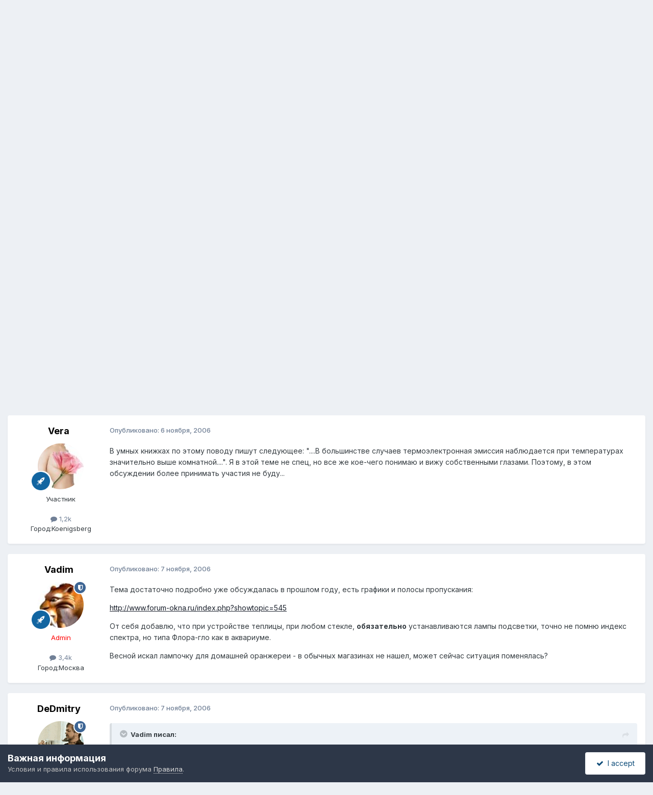

--- FILE ---
content_type: text/html;charset=UTF-8
request_url: http://forum-okna.ru/index.php?/topic/4344-%D0%BE%D0%BA%D0%BD%D0%B0%D1%81%D1%82%D0%B0%D0%B2%D0%B8%D1%82%D1%8C-%D0%B2-%D1%82%D0%B5%D0%BF%D0%BB%D0%B8%D1%86%D1%83-i-%D1%81%D1%82%D0%B5%D0%BA%D0%BB%D0%BE/page/2/
body_size: 34490
content:
<!DOCTYPE html>
<html lang="ru-RU" dir="ltr">
	<head>
		<meta charset="utf-8">
        
		<title>окна.ставить в теплицу i-стекло - Страница 2 - Свободное общение - forum-okna.ru</title>
		
		
		
		

	<meta name="viewport" content="width=device-width, initial-scale=1">


	
	


	<meta name="twitter:card" content="summary" />




	
		
			
				<meta property="og:title" content="окна.ставить в теплицу i-стекло">
			
		
	

	
		
			
				<meta property="og:type" content="website">
			
		
	

	
		
			
				<meta property="og:url" content="http://forum-okna.ru/index.php?/topic/4344-%D0%BE%D0%BA%D0%BD%D0%B0%D1%81%D1%82%D0%B0%D0%B2%D0%B8%D1%82%D1%8C-%D0%B2-%D1%82%D0%B5%D0%BF%D0%BB%D0%B8%D1%86%D1%83-i-%D1%81%D1%82%D0%B5%D0%BA%D0%BB%D0%BE/">
			
		
	

	
		
			
				<meta property="og:updated_time" content="2007-11-14T16:59:24Z">
			
		
	

	
		
			
				<meta property="og:site_name" content="forum-okna.ru">
			
		
	

	
		
			
				<meta property="og:locale" content="ru_RU">
			
		
	


	
		<link rel="first" href="http://forum-okna.ru/index.php?/topic/4344-%D0%BE%D0%BA%D0%BD%D0%B0%D1%81%D1%82%D0%B0%D0%B2%D0%B8%D1%82%D1%8C-%D0%B2-%D1%82%D0%B5%D0%BF%D0%BB%D0%B8%D1%86%D1%83-i-%D1%81%D1%82%D0%B5%D0%BA%D0%BB%D0%BE/" />
	

	
		<link rel="prev" href="http://forum-okna.ru/index.php?/topic/4344-%D0%BE%D0%BA%D0%BD%D0%B0%D1%81%D1%82%D0%B0%D0%B2%D0%B8%D1%82%D1%8C-%D0%B2-%D1%82%D0%B5%D0%BF%D0%BB%D0%B8%D1%86%D1%83-i-%D1%81%D1%82%D0%B5%D0%BA%D0%BB%D0%BE/" />
	

	
		<link rel="canonical" href="http://forum-okna.ru/index.php?/topic/4344-%D0%BE%D0%BA%D0%BD%D0%B0%D1%81%D1%82%D0%B0%D0%B2%D0%B8%D1%82%D1%8C-%D0%B2-%D1%82%D0%B5%D0%BF%D0%BB%D0%B8%D1%86%D1%83-i-%D1%81%D1%82%D0%B5%D0%BA%D0%BB%D0%BE/page/2/" />
	





<link rel="manifest" href="http://forum-okna.ru/index.php?/manifest.webmanifest/">
<meta name="msapplication-config" content="http://forum-okna.ru/index.php?/browserconfig.xml/">
<meta name="msapplication-starturl" content="/">
<meta name="application-name" content="forum-okna.ru">
<meta name="apple-mobile-web-app-title" content="forum-okna.ru">

	<meta name="theme-color" content="#ffffff">










<link rel="preload" href="//forum-okna.ru/applications/core/interface/font/fontawesome-webfont.woff2?v=4.7.0" as="font" crossorigin="anonymous">
		


	<link rel="preconnect" href="https://fonts.googleapis.com">
	<link rel="preconnect" href="https://fonts.gstatic.com" crossorigin>
	
		<link href="https://fonts.googleapis.com/css2?family=Inter:wght@300;400;500;600;700&display=swap" rel="stylesheet">
	



	<link rel='stylesheet' href='http://forum-okna.ru/uploads/css_built_1/341e4a57816af3ba440d891ca87450ff_framework.css?v=f38a5ed2d31734202625' media='all'>

	<link rel='stylesheet' href='http://forum-okna.ru/uploads/css_built_1/05e81b71abe4f22d6eb8d1a929494829_responsive.css?v=f38a5ed2d31734202625' media='all'>

	<link rel='stylesheet' href='http://forum-okna.ru/uploads/css_built_1/20446cf2d164adcc029377cb04d43d17_flags.css?v=f38a5ed2d31734202625' media='all'>

	<link rel='stylesheet' href='http://forum-okna.ru/uploads/css_built_1/90eb5adf50a8c640f633d47fd7eb1778_core.css?v=f38a5ed2d31734202625' media='all'>

	<link rel='stylesheet' href='http://forum-okna.ru/uploads/css_built_1/5a0da001ccc2200dc5625c3f3934497d_core_responsive.css?v=f38a5ed2d31734202625' media='all'>

	<link rel='stylesheet' href='http://forum-okna.ru/uploads/css_built_1/62e269ced0fdab7e30e026f1d30ae516_forums.css?v=f38a5ed2d31734202625' media='all'>

	<link rel='stylesheet' href='http://forum-okna.ru/uploads/css_built_1/76e62c573090645fb99a15a363d8620e_forums_responsive.css?v=f38a5ed2d31734202625' media='all'>

	<link rel='stylesheet' href='http://forum-okna.ru/uploads/css_built_1/ebdea0c6a7dab6d37900b9190d3ac77b_topics.css?v=f38a5ed2d31734202625' media='all'>





<link rel='stylesheet' href='http://forum-okna.ru/uploads/css_built_1/258adbb6e4f3e83cd3b355f84e3fa002_custom.css?v=f38a5ed2d31734202625' media='all'>




		
		

<!-- код загрузчика -->
<script>window.yaContextCb = window.yaContextCb || []</script>
<script src="https://yandex.ru/ads/system/context.js" async></script>


	</head>
	<body class='ipsApp ipsApp_front ipsJS_none ipsClearfix' data-controller='core.front.core.app' data-message="" data-pageApp='forums' data-pageLocation='front' data-pageModule='forums' data-pageController='topic' data-pageID='4344'  >
		
        

        

		  <a href='#ipsLayout_mainArea' class='ipsHide' title='Перейти к основной публикации' accesskey='m'>Перейти к публикации</a>
		<div id='ipsLayout_header' class='ipsClearfix'>
			





			<header>
				<div class='ipsLayout_container'>
					

<a href='http://forum-okna.ru/' id='elSiteTitle' accesskey='1'>forum-okna.ru</a>

					
						

	<ul id='elUserNav' class='ipsList_inline cSignedOut ipsResponsive_showDesktop'>
		
        
		
        
        
            
            <li id='elSignInLink'>
                <a href='http://forum-okna.ru/index.php?/login/' data-ipsMenu-closeOnClick="false" data-ipsMenu id='elUserSignIn'>
                    Уже зарегистрированы? Войти &nbsp;<i class='fa fa-caret-down'></i>
                </a>
                
<div id='elUserSignIn_menu' class='ipsMenu ipsMenu_auto ipsHide'>
	<form accept-charset='utf-8' method='post' action='http://forum-okna.ru/index.php?/login/'>
		<input type="hidden" name="csrfKey" value="075bdc508b5be16692272470b8a59cad">
		<input type="hidden" name="ref" value="[base64]">
		<div data-role="loginForm">
			
			
			
				<div class='ipsColumns ipsColumns_noSpacing'>
					<div class='ipsColumn ipsColumn_wide' id='elUserSignIn_internal'>
						
<div class="ipsPad ipsForm ipsForm_vertical">
	<h4 class="ipsType_sectionHead">Войти</h4>
	<br><br>
	<ul class='ipsList_reset'>
		<li class="ipsFieldRow ipsFieldRow_noLabel ipsFieldRow_fullWidth">
			
			
				<input type="text" placeholder="Имя пользователя" name="auth" autocomplete="username">
			
		</li>
		<li class="ipsFieldRow ipsFieldRow_noLabel ipsFieldRow_fullWidth">
			<input type="password" placeholder="Пароль" name="password" autocomplete="current-password">
		</li>
		<li class="ipsFieldRow ipsFieldRow_checkbox ipsClearfix">
			<span class="ipsCustomInput">
				<input type="checkbox" name="remember_me" id="remember_me_checkbox" value="1" checked aria-checked="true">
				<span></span>
			</span>
			<div class="ipsFieldRow_content">
				<label class="ipsFieldRow_label" for="remember_me_checkbox">Запомнить меня</label>
				<span class="ipsFieldRow_desc">Не рекомендуется на общедоступных компьютерах</span>
			</div>
		</li>
		<li class="ipsFieldRow ipsFieldRow_fullWidth">
			<button type="submit" name="_processLogin" value="usernamepassword" class="ipsButton ipsButton_primary ipsButton_small" id="elSignIn_submit">Войти</button>
			
				<p class="ipsType_right ipsType_small">
					
						<a href='http://forum-okna.ru/index.php?/lostpassword/' data-ipsDialog data-ipsDialog-title='Забыли пароль?'>
					
					Забыли пароль?</a>
				</p>
			
		</li>
	</ul>
</div>
					</div>
					<div class='ipsColumn ipsColumn_wide'>
						<div class='ipsPadding' id='elUserSignIn_external'>
							<div class='ipsAreaBackground_light ipsPadding:half'>
								
								
									<div class='ipsType_center ipsMargin_top:half'>
										

<button type="submit" name="_processLogin" value="9" class='ipsButton ipsButton_verySmall ipsButton_fullWidth ipsSocial ipsSocial_twitter' style="background-color: #00abf0">
	
		<span class='ipsSocial_icon'>
			
				<i class='fa fa-twitter'></i>
			
		</span>
		<span class='ipsSocial_text'>Войти через Twitter</span>
	
</button>
									</div>
								
							</div>
						</div>
					</div>
				</div>
			
		</div>
	</form>
</div>
            </li>
            
        
		
			<li>
				
					<a href='http://forum-okna.ru/index.php?/register/' data-ipsDialog data-ipsDialog-size='narrow' data-ipsDialog-title='Регистрация' id='elRegisterButton' class='ipsButton ipsButton_normal ipsButton_primary'>Регистрация</a>
				
			</li>
		
	</ul>

						
<ul class='ipsMobileHamburger ipsList_reset ipsResponsive_hideDesktop'>
	<li data-ipsDrawer data-ipsDrawer-drawerElem='#elMobileDrawer'>
		<a href='#' >
			
			
				
			
			
			
			<i class='fa fa-navicon'></i>
		</a>
	</li>
</ul>
					
				</div>
			</header>
			

	<nav data-controller='core.front.core.navBar' class=' ipsResponsive_showDesktop'>
		<div class='ipsNavBar_primary ipsLayout_container '>
			<ul data-role="primaryNavBar" class='ipsClearfix'>
				


	
		
		
			
		
		<li class='ipsNavBar_active' data-active id='elNavSecondary_1' data-role="navBarItem" data-navApp="core" data-navExt="CustomItem">
			
			
				<a href="http://forum-okna.ru"  data-navItem-id="1" data-navDefault>
					Сообщество<span class='ipsNavBar_active__identifier'></span>
				</a>
			
			
				<ul class='ipsNavBar_secondary ' data-role='secondaryNavBar'>
					


	
		
		
		<li  id='elNavSecondary_16' data-role="navBarItem" data-navApp="core" data-navExt="Leaderboard">
			
			
				<a href="http://forum-okna.ru/index.php?/leaderboard/"  data-navItem-id="16" >
					Таблица лидеров<span class='ipsNavBar_active__identifier'></span>
				</a>
			
			
		</li>
	
	

	
		
		
		<li  id='elNavSecondary_15' data-role="navBarItem" data-navApp="core" data-navExt="OnlineUsers">
			
			
				<a href="http://forum-okna.ru/index.php?/online/"  data-navItem-id="15" >
					Пользователи в сети<span class='ipsNavBar_active__identifier'></span>
				</a>
			
			
		</li>
	
	

	
		
		
		<li  id='elNavSecondary_14' data-role="navBarItem" data-navApp="core" data-navExt="StaffDirectory">
			
			
				<a href="http://forum-okna.ru/index.php?/staff/"  data-navItem-id="14" >
					Наша команда<span class='ipsNavBar_active__identifier'></span>
				</a>
			
			
		</li>
	
	

	
		
		
		<li  id='elNavSecondary_13' data-role="navBarItem" data-navApp="core" data-navExt="Guidelines">
			
			
				<a href="http://forum-okna.ru/index.php?/guidelines/"  data-navItem-id="13" >
					Правила<span class='ipsNavBar_active__identifier'></span>
				</a>
			
			
		</li>
	
	

	
		
		
		<li  id='elNavSecondary_12' data-role="navBarItem" data-navApp="gallery" data-navExt="Gallery">
			
			
				<a href="http://forum-okna.ru/index.php?/gallery/"  data-navItem-id="12" >
					Галерея<span class='ipsNavBar_active__identifier'></span>
				</a>
			
			
		</li>
	
	

	
		
		
		<li  id='elNavSecondary_11' data-role="navBarItem" data-navApp="calendar" data-navExt="Calendar">
			
			
				<a href="http://forum-okna.ru/index.php?/events/"  data-navItem-id="11" >
					Календарь<span class='ipsNavBar_active__identifier'></span>
				</a>
			
			
		</li>
	
	

	
		
		
			
		
		<li class='ipsNavBar_active' data-active id='elNavSecondary_10' data-role="navBarItem" data-navApp="forums" data-navExt="Forums">
			
			
				<a href="http://forum-okna.ru/index.php"  data-navItem-id="10" data-navDefault>
					Форум<span class='ipsNavBar_active__identifier'></span>
				</a>
			
			
		</li>
	
	

	
		
		
		<li  id='elNavSecondary_3' data-role="navBarItem" data-navApp="core" data-navExt="Clubs">
			
			
				<a href="http://forum-okna.ru/index.php?/clubs/"  data-navItem-id="3" >
					Клубы<span class='ipsNavBar_active__identifier'></span>
				</a>
			
			
		</li>
	
	

					<li class='ipsHide' id='elNavigationMore_1' data-role='navMore'>
						<a href='#' data-ipsMenu data-ipsMenu-appendTo='#elNavigationMore_1' id='elNavigationMore_1_dropdown'>Больше <i class='fa fa-caret-down'></i></a>
						<ul class='ipsHide ipsMenu ipsMenu_auto' id='elNavigationMore_1_dropdown_menu' data-role='moreDropdown'></ul>
					</li>
				</ul>
			
		</li>
	
	

	
		
		
		<li  id='elNavSecondary_2' data-role="navBarItem" data-navApp="core" data-navExt="CustomItem">
			
			
				<a href="http://forum-okna.ru/index.php?/discover/"  data-navItem-id="2" >
					Активность<span class='ipsNavBar_active__identifier'></span>
				</a>
			
			
				<ul class='ipsNavBar_secondary ipsHide' data-role='secondaryNavBar'>
					


	
	

	
		
		
		<li  id='elNavSecondary_8' data-role="navBarItem" data-navApp="core" data-navExt="Search">
			
			
				<a href="http://forum-okna.ru/index.php?/search/"  data-navItem-id="8" >
					Поиск<span class='ipsNavBar_active__identifier'></span>
				</a>
			
			
		</li>
	
	

	
	

	
	

	
	

	
		
		
		<li  id='elNavSecondary_4' data-role="navBarItem" data-navApp="core" data-navExt="AllActivity">
			
			
				<a href="http://forum-okna.ru/index.php?/discover/"  data-navItem-id="4" >
					Вся активность<span class='ipsNavBar_active__identifier'></span>
				</a>
			
			
		</li>
	
	

					<li class='ipsHide' id='elNavigationMore_2' data-role='navMore'>
						<a href='#' data-ipsMenu data-ipsMenu-appendTo='#elNavigationMore_2' id='elNavigationMore_2_dropdown'>Больше <i class='fa fa-caret-down'></i></a>
						<ul class='ipsHide ipsMenu ipsMenu_auto' id='elNavigationMore_2_dropdown_menu' data-role='moreDropdown'></ul>
					</li>
				</ul>
			
		</li>
	
	

	
		
		
		<li  id='elNavSecondary_17' data-role="navBarItem" data-navApp="core" data-navExt="Leaderboard">
			
			
				<a href="http://forum-okna.ru/index.php?/leaderboard/"  data-navItem-id="17" >
					Таблица лидеров<span class='ipsNavBar_active__identifier'></span>
				</a>
			
			
		</li>
	
	

				<li class='ipsHide' id='elNavigationMore' data-role='navMore'>
					<a href='#' data-ipsMenu data-ipsMenu-appendTo='#elNavigationMore' id='elNavigationMore_dropdown'>Больше</a>
					<ul class='ipsNavBar_secondary ipsHide' data-role='secondaryNavBar'>
						<li class='ipsHide' id='elNavigationMore_more' data-role='navMore'>
							<a href='#' data-ipsMenu data-ipsMenu-appendTo='#elNavigationMore_more' id='elNavigationMore_more_dropdown'>Больше <i class='fa fa-caret-down'></i></a>
							<ul class='ipsHide ipsMenu ipsMenu_auto' id='elNavigationMore_more_dropdown_menu' data-role='moreDropdown'></ul>
						</li>
					</ul>
				</li>
			</ul>
			

	<div id="elSearchWrapper">
		<div id='elSearch' data-controller="core.front.core.quickSearch">
			<form accept-charset='utf-8' action='//forum-okna.ru/index.php?/search/&amp;do=quicksearch' method='post'>
                <input type='search' id='elSearchField' placeholder='Поиск...' name='q' autocomplete='off' aria-label='Поиск'>
                <details class='cSearchFilter'>
                    <summary class='cSearchFilter__text'></summary>
                    <ul class='cSearchFilter__menu'>
                        
                        <li><label><input type="radio" name="type" value="all" ><span class='cSearchFilter__menuText'>Везде</span></label></li>
                        
                            
                                <li><label><input type="radio" name="type" value='contextual_{&quot;type&quot;:&quot;forums_topic&quot;,&quot;nodes&quot;:14}' checked><span class='cSearchFilter__menuText'>В этом разделе</span></label></li>
                            
                                <li><label><input type="radio" name="type" value='contextual_{&quot;type&quot;:&quot;forums_topic&quot;,&quot;item&quot;:4344}' checked><span class='cSearchFilter__menuText'>В этой теме</span></label></li>
                            
                        
                        
                            <li><label><input type="radio" name="type" value="core_statuses_status"><span class='cSearchFilter__menuText'>Обновления статуса</span></label></li>
                        
                            <li><label><input type="radio" name="type" value="forums_topic"><span class='cSearchFilter__menuText'>Темы</span></label></li>
                        
                            <li><label><input type="radio" name="type" value="calendar_event"><span class='cSearchFilter__menuText'>События</span></label></li>
                        
                            <li><label><input type="radio" name="type" value="gallery_image"><span class='cSearchFilter__menuText'>Изображения</span></label></li>
                        
                            <li><label><input type="radio" name="type" value="gallery_album_item"><span class='cSearchFilter__menuText'>Альбомы</span></label></li>
                        
                            <li><label><input type="radio" name="type" value="core_members"><span class='cSearchFilter__menuText'>Пользователи</span></label></li>
                        
                    </ul>
                </details>
				<button class='cSearchSubmit' type="submit" aria-label='Поиск'><i class="fa fa-search"></i></button>
			</form>
		</div>
	</div>

		</div>
	</nav>

			
<ul id='elMobileNav' class='ipsResponsive_hideDesktop' data-controller='core.front.core.mobileNav'>
	
		
			
			
				
				
			
				
					<li id='elMobileBreadcrumb'>
						<a href='http://forum-okna.ru/index.php?/forum/14-%D1%81%D0%B2%D0%BE%D0%B1%D0%BE%D0%B4%D0%BD%D0%BE%D0%B5-%D0%BE%D0%B1%D1%89%D0%B5%D0%BD%D0%B8%D0%B5/'>
							<span>Свободное общение</span>
						</a>
					</li>
				
				
			
				
				
			
		
	
	
	
	<li >
		<a data-action="defaultStream" href='http://forum-okna.ru/index.php?/discover/'><i class="fa fa-newspaper-o" aria-hidden="true"></i></a>
	</li>

	

	
		<li class='ipsJS_show'>
			<a href='http://forum-okna.ru/index.php?/search/'><i class='fa fa-search'></i></a>
		</li>
	
</ul>
		</div>
		<main id='ipsLayout_body' class='ipsLayout_container'>
			<div id='ipsLayout_contentArea'>
				<div id='ipsLayout_contentWrapper'>
					
<nav class='ipsBreadcrumb ipsBreadcrumb_top ipsFaded_withHover'>
	

	<ul class='ipsList_inline ipsPos_right'>
		
		<li >
			<a data-action="defaultStream" class='ipsType_light '  href='http://forum-okna.ru/index.php?/discover/'><i class="fa fa-newspaper-o" aria-hidden="true"></i> <span>Вся активность</span></a>
		</li>
		
	</ul>

	<ul data-role="breadcrumbList">
		<li>
			<a title="Главная" href='http://forum-okna.ru/'>
				<span>Главная <i class='fa fa-angle-right'></i></span>
			</a>
		</li>
		
		
			<li>
				
					<a href='http://forum-okna.ru/index.php?/forum/66-%D0%B0%D1%80%D1%85%D0%B8%D0%B2%D1%8B-%D1%82%D0%BE%D0%BB%D1%8C%D0%BA%D0%BE-%D1%87%D1%82%D0%B5%D0%BD%D0%B8%D0%B5/'>
						<span>Архивы, только чтение <i class='fa fa-angle-right' aria-hidden="true"></i></span>
					</a>
				
			</li>
		
			<li>
				
					<a href='http://forum-okna.ru/index.php?/forum/14-%D1%81%D0%B2%D0%BE%D0%B1%D0%BE%D0%B4%D0%BD%D0%BE%D0%B5-%D0%BE%D0%B1%D1%89%D0%B5%D0%BD%D0%B8%D0%B5/'>
						<span>Свободное общение <i class='fa fa-angle-right' aria-hidden="true"></i></span>
					</a>
				
			</li>
		
			<li>
				
					окна.ставить в теплицу i-стекло
				
			</li>
		
	</ul>
</nav>
					
					<div id='ipsLayout_mainArea'>
						
						
						
						

	




						



<div class='ipsPageHeader ipsResponsive_pull ipsBox ipsPadding sm:ipsPadding:half ipsMargin_bottom'>
		
	
	<div class='ipsFlex ipsFlex-ai:center ipsFlex-fw:wrap ipsGap:4'>
		<div class='ipsFlex-flex:11'>
			<h1 class='ipsType_pageTitle ipsContained_container'>
				

				
				
					<span class='ipsType_break ipsContained'>
						<span>окна.ставить в теплицу i-стекло</span>
					</span>
				
			</h1>
			
			
		</div>
		
	</div>
	<hr class='ipsHr'>
	<div class='ipsPageHeader__meta ipsFlex ipsFlex-jc:between ipsFlex-ai:center ipsFlex-fw:wrap ipsGap:3'>
		<div class='ipsFlex-flex:11'>
			<div class='ipsPhotoPanel ipsPhotoPanel_mini ipsPhotoPanel_notPhone ipsClearfix'>
				


	<a href="http://forum-okna.ru/index.php?/profile/2914-%D0%BC%D1%81%D1%82%D0%B8%D1%82%D0%B5%D0%BB%D1%8C-%D0%B7%D0%B0-%D0%BE%D0%BA%D0%BD%D0%B0/" rel="nofollow" data-ipsHover data-ipsHover-width="370" data-ipsHover-target="http://forum-okna.ru/index.php?/profile/2914-%D0%BC%D1%81%D1%82%D0%B8%D1%82%D0%B5%D0%BB%D1%8C-%D0%B7%D0%B0-%D0%BE%D0%BA%D0%BD%D0%B0/&amp;do=hovercard" class="ipsUserPhoto ipsUserPhoto_mini" title="Перейти в профиль мститель за окна">
		<img src='data:image/svg+xml,%3Csvg%20xmlns%3D%22http%3A%2F%2Fwww.w3.org%2F2000%2Fsvg%22%20viewBox%3D%220%200%201024%201024%22%20style%3D%22background%3A%23aa62c4%22%3E%3Cg%3E%3Ctext%20text-anchor%3D%22middle%22%20dy%3D%22.35em%22%20x%3D%22512%22%20y%3D%22512%22%20fill%3D%22%23ffffff%22%20font-size%3D%22700%22%20font-family%3D%22-apple-system%2C%20BlinkMacSystemFont%2C%20Roboto%2C%20Helvetica%2C%20Arial%2C%20sans-serif%22%3E%D0%9C%3C%2Ftext%3E%3C%2Fg%3E%3C%2Fsvg%3E' alt='мститель за окна' loading="lazy">
	</a>

				<div>
					<p class='ipsType_reset ipsType_blendLinks'>
						<span class='ipsType_normal'>
						
							<strong>Автор: 


<a href='http://forum-okna.ru/index.php?/profile/2914-%D0%BC%D1%81%D1%82%D0%B8%D1%82%D0%B5%D0%BB%D1%8C-%D0%B7%D0%B0-%D0%BE%D0%BA%D0%BD%D0%B0/' rel="nofollow" data-ipsHover data-ipsHover-width='370' data-ipsHover-target='http://forum-okna.ru/index.php?/profile/2914-%D0%BC%D1%81%D1%82%D0%B8%D1%82%D0%B5%D0%BB%D1%8C-%D0%B7%D0%B0-%D0%BE%D0%BA%D0%BD%D0%B0/&amp;do=hovercard&amp;referrer=http%253A%252F%252Fforum-okna.ru%252Findex.php%253F%252Ftopic%252F4344-%2525D0%2525BE%2525D0%2525BA%2525D0%2525BD%2525D0%2525B0%2525D1%252581%2525D1%252582%2525D0%2525B0%2525D0%2525B2%2525D0%2525B8%2525D1%252582%2525D1%25258C-%2525D0%2525B2-%2525D1%252582%2525D0%2525B5%2525D0%2525BF%2525D0%2525BB%2525D0%2525B8%2525D1%252586%2525D1%252583-i-%2525D1%252581%2525D1%252582%2525D0%2525B5%2525D0%2525BA%2525D0%2525BB%2525D0%2525BE%252Fpage%252F2%252F' title="Перейти в профиль мститель за окна" class="ipsType_break">мститель за окна</a></strong><br />
							<span class='ipsType_light'><time datetime='2006-10-20T17:16:26Z' title='20.10.2006 17:16' data-short='19 г'>20 октября, 2006</time> в <a href="http://forum-okna.ru/index.php?/forum/14-%D1%81%D0%B2%D0%BE%D0%B1%D0%BE%D0%B4%D0%BD%D0%BE%D0%B5-%D0%BE%D0%B1%D1%89%D0%B5%D0%BD%D0%B8%D0%B5/">Свободное общение</a></span>
						
						</span>
					</p>
				</div>
			</div>
		</div>
		
			<div class='ipsFlex-flex:01 ipsResponsive_hidePhone'>
				<div class='ipsShareLinks'>
					
						


    <a href='#elShareItem_1203527050_menu' id='elShareItem_1203527050' data-ipsMenu class='ipsShareButton ipsButton ipsButton_verySmall ipsButton_link ipsButton_link--light'>
        <span><i class='fa fa-share-alt'></i></span> &nbsp;Share
    </a>

    <div class='ipsPadding ipsMenu ipsMenu_normal ipsHide' id='elShareItem_1203527050_menu' data-controller="core.front.core.sharelink">
        
        
        <span data-ipsCopy data-ipsCopy-flashmessage>
            <a href="http://forum-okna.ru/index.php?/topic/4344-%D0%BE%D0%BA%D0%BD%D0%B0%D1%81%D1%82%D0%B0%D0%B2%D0%B8%D1%82%D1%8C-%D0%B2-%D1%82%D0%B5%D0%BF%D0%BB%D0%B8%D1%86%D1%83-i-%D1%81%D1%82%D0%B5%D0%BA%D0%BB%D0%BE/" class="ipsButton ipsButton_light ipsButton_small ipsButton_fullWidth" data-role="copyButton" data-clipboard-text="http://forum-okna.ru/index.php?/topic/4344-%D0%BE%D0%BA%D0%BD%D0%B0%D1%81%D1%82%D0%B0%D0%B2%D0%B8%D1%82%D1%8C-%D0%B2-%D1%82%D0%B5%D0%BF%D0%BB%D0%B8%D1%86%D1%83-i-%D1%81%D1%82%D0%B5%D0%BA%D0%BB%D0%BE/" data-ipstooltip title='Copy Link to Clipboard'><i class="fa fa-clone"></i> http://forum-okna.ru/index.php?/topic/4344-%D0%BE%D0%BA%D0%BD%D0%B0%D1%81%D1%82%D0%B0%D0%B2%D0%B8%D1%82%D1%8C-%D0%B2-%D1%82%D0%B5%D0%BF%D0%BB%D0%B8%D1%86%D1%83-i-%D1%81%D1%82%D0%B5%D0%BA%D0%BB%D0%BE/</a>
        </span>
        <ul class='ipsShareLinks ipsMargin_top:half'>
            
                <li>
<a href="https://www.facebook.com/sharer/sharer.php?u=http%3A%2F%2Fforum-okna.ru%2Findex.php%3F%2Ftopic%2F4344-%25D0%25BE%25D0%25BA%25D0%25BD%25D0%25B0%25D1%2581%25D1%2582%25D0%25B0%25D0%25B2%25D0%25B8%25D1%2582%25D1%258C-%25D0%25B2-%25D1%2582%25D0%25B5%25D0%25BF%25D0%25BB%25D0%25B8%25D1%2586%25D1%2583-i-%25D1%2581%25D1%2582%25D0%25B5%25D0%25BA%25D0%25BB%25D0%25BE%2F" class="cShareLink cShareLink_facebook" target="_blank" data-role="shareLink" title='Поделиться в Facebook' data-ipsTooltip rel='noopener nofollow'>
	<i class="fa fa-facebook"></i>
</a></li>
            
                <li>
<a href="https://x.com/share?url=http%3A%2F%2Fforum-okna.ru%2Findex.php%3F%2Ftopic%2F4344-%2525D0%2525BE%2525D0%2525BA%2525D0%2525BD%2525D0%2525B0%2525D1%252581%2525D1%252582%2525D0%2525B0%2525D0%2525B2%2525D0%2525B8%2525D1%252582%2525D1%25258C-%2525D0%2525B2-%2525D1%252582%2525D0%2525B5%2525D0%2525BF%2525D0%2525BB%2525D0%2525B8%2525D1%252586%2525D1%252583-i-%2525D1%252581%2525D1%252582%2525D0%2525B5%2525D0%2525BA%2525D0%2525BB%2525D0%2525BE%2F" class="cShareLink cShareLink_x" target="_blank" data-role="shareLink" title='Share on X' data-ipsTooltip rel='nofollow noopener'>
    <i class="fa fa-x"></i>
</a></li>
            
                <li>
<a href="mailto:?subject=%D0%BE%D0%BA%D0%BD%D0%B0.%D1%81%D1%82%D0%B0%D0%B2%D0%B8%D1%82%D1%8C%20%D0%B2%20%D1%82%D0%B5%D0%BF%D0%BB%D0%B8%D1%86%D1%83%20i-%D1%81%D1%82%D0%B5%D0%BA%D0%BB%D0%BE&body=http%3A%2F%2Fforum-okna.ru%2Findex.php%3F%2Ftopic%2F4344-%25D0%25BE%25D0%25BA%25D0%25BD%25D0%25B0%25D1%2581%25D1%2582%25D0%25B0%25D0%25B2%25D0%25B8%25D1%2582%25D1%258C-%25D0%25B2-%25D1%2582%25D0%25B5%25D0%25BF%25D0%25BB%25D0%25B8%25D1%2586%25D1%2583-i-%25D1%2581%25D1%2582%25D0%25B5%25D0%25BA%25D0%25BB%25D0%25BE%2F" rel='nofollow' class='cShareLink cShareLink_email' title='Поделиться через email' data-ipsTooltip>
	<i class="fa fa-envelope"></i>
</a></li>
            
                <li>
<a href="https://pinterest.com/pin/create/button/?url=http://forum-okna.ru/index.php?/topic/4344-%25D0%25BE%25D0%25BA%25D0%25BD%25D0%25B0%25D1%2581%25D1%2582%25D0%25B0%25D0%25B2%25D0%25B8%25D1%2582%25D1%258C-%25D0%25B2-%25D1%2582%25D0%25B5%25D0%25BF%25D0%25BB%25D0%25B8%25D1%2586%25D1%2583-i-%25D1%2581%25D1%2582%25D0%25B5%25D0%25BA%25D0%25BB%25D0%25BE/&amp;media=" class="cShareLink cShareLink_pinterest" rel="nofollow noopener" target="_blank" data-role="shareLink" title='Поделиться в Pinterest' data-ipsTooltip>
	<i class="fa fa-pinterest"></i>
</a></li>
            
        </ul>
        
            <hr class='ipsHr'>
            <button class='ipsHide ipsButton ipsButton_verySmall ipsButton_light ipsButton_fullWidth ipsMargin_top:half' data-controller='core.front.core.webshare' data-role='webShare' data-webShareTitle='окна.ставить в теплицу i-стекло' data-webShareText='окна.ставить в теплицу i-стекло' data-webShareUrl='http://forum-okna.ru/index.php?/topic/4344-%D0%BE%D0%BA%D0%BD%D0%B0%D1%81%D1%82%D0%B0%D0%B2%D0%B8%D1%82%D1%8C-%D0%B2-%D1%82%D0%B5%D0%BF%D0%BB%D0%B8%D1%86%D1%83-i-%D1%81%D1%82%D0%B5%D0%BA%D0%BB%D0%BE/'>More sharing options...</button>
        
    </div>

					
					
                    

					



					

<div data-followApp='forums' data-followArea='topic' data-followID='4344' data-controller='core.front.core.followButton'>
	

	<a href='http://forum-okna.ru/index.php?/login/' rel="nofollow" class="ipsFollow ipsPos_middle ipsButton ipsButton_light ipsButton_verySmall ipsButton_disabled" data-role="followButton" data-ipsTooltip title='Войдите, чтобы подписаться'>
		<span>Подписчики</span>
		<span class='ipsCommentCount'>0</span>
	</a>

</div>
				</div>
			</div>
					
	</div>
	
	
</div>








<div class='ipsClearfix'>
	<ul class="ipsToolList ipsToolList_horizontal ipsClearfix ipsSpacer_both ipsResponsive_hidePhone">
		
		
		
	</ul>
</div>

<div id='comments' data-controller='core.front.core.commentFeed,forums.front.topic.view, core.front.core.ignoredComments'  data-baseURL='http://forum-okna.ru/index.php?/topic/4344-%D0%BE%D0%BA%D0%BD%D0%B0%D1%81%D1%82%D0%B0%D0%B2%D0%B8%D1%82%D1%8C-%D0%B2-%D1%82%D0%B5%D0%BF%D0%BB%D0%B8%D1%86%D1%83-i-%D1%81%D1%82%D0%B5%D0%BA%D0%BB%D0%BE/' data-lastPage data-feedID='topic-4344' class='cTopic ipsClear ipsSpacer_top'>
	
			

				<div class="ipsBox ipsResponsive_pull ipsPadding:half ipsClearfix ipsClear ipsMargin_bottom">
					
					
						


	
	<ul class='ipsPagination' id='elPagination_a9d17205ca54553210e6bf296f4c1f19_344666776' data-ipsPagination-seoPagination='true' data-pages='2' data-ipsPagination  data-ipsPagination-pages="2" data-ipsPagination-perPage='25'>
		
			
				<li class='ipsPagination_first'><a href='http://forum-okna.ru/index.php?/topic/4344-%D0%BE%D0%BA%D0%BD%D0%B0%D1%81%D1%82%D0%B0%D0%B2%D0%B8%D1%82%D1%8C-%D0%B2-%D1%82%D0%B5%D0%BF%D0%BB%D0%B8%D1%86%D1%83-i-%D1%81%D1%82%D0%B5%D0%BA%D0%BB%D0%BE/#comments' rel="first" data-page='1' data-ipsTooltip title='Первая страница'><i class='fa fa-angle-double-left'></i></a></li>
				<li class='ipsPagination_prev'><a href='http://forum-okna.ru/index.php?/topic/4344-%D0%BE%D0%BA%D0%BD%D0%B0%D1%81%D1%82%D0%B0%D0%B2%D0%B8%D1%82%D1%8C-%D0%B2-%D1%82%D0%B5%D0%BF%D0%BB%D0%B8%D1%86%D1%83-i-%D1%81%D1%82%D0%B5%D0%BA%D0%BB%D0%BE/#comments' rel="prev" data-page='1' data-ipsTooltip title='Предыдущая страница'>Назад</a></li>
				
					<li class='ipsPagination_page'><a href='http://forum-okna.ru/index.php?/topic/4344-%D0%BE%D0%BA%D0%BD%D0%B0%D1%81%D1%82%D0%B0%D0%B2%D0%B8%D1%82%D1%8C-%D0%B2-%D1%82%D0%B5%D0%BF%D0%BB%D0%B8%D1%86%D1%83-i-%D1%81%D1%82%D0%B5%D0%BA%D0%BB%D0%BE/#comments' data-page='1'>1</a></li>
				
			
			<li class='ipsPagination_page ipsPagination_active'><a href='http://forum-okna.ru/index.php?/topic/4344-%D0%BE%D0%BA%D0%BD%D0%B0%D1%81%D1%82%D0%B0%D0%B2%D0%B8%D1%82%D1%8C-%D0%B2-%D1%82%D0%B5%D0%BF%D0%BB%D0%B8%D1%86%D1%83-i-%D1%81%D1%82%D0%B5%D0%BA%D0%BB%D0%BE/page/2/#comments' data-page='2'>2</a></li>
			
				<li class='ipsPagination_next ipsPagination_inactive'><a href='http://forum-okna.ru/index.php?/topic/4344-%D0%BE%D0%BA%D0%BD%D0%B0%D1%81%D1%82%D0%B0%D0%B2%D0%B8%D1%82%D1%8C-%D0%B2-%D1%82%D0%B5%D0%BF%D0%BB%D0%B8%D1%86%D1%83-i-%D1%81%D1%82%D0%B5%D0%BA%D0%BB%D0%BE/page/2/#comments' rel="next" data-page='2' data-ipsTooltip title='Следующая страница'>Вперёд</a></li>
				<li class='ipsPagination_last ipsPagination_inactive'><a href='http://forum-okna.ru/index.php?/topic/4344-%D0%BE%D0%BA%D0%BD%D0%B0%D1%81%D1%82%D0%B0%D0%B2%D0%B8%D1%82%D1%8C-%D0%B2-%D1%82%D0%B5%D0%BF%D0%BB%D0%B8%D1%86%D1%83-i-%D1%81%D1%82%D0%B5%D0%BA%D0%BB%D0%BE/page/2/#comments' rel="last" data-page='2' data-ipsTooltip title='Последняя страница'><i class='fa fa-angle-double-right'></i></a></li>
			
			
				<li class='ipsPagination_pageJump'>
					<a href='#' data-ipsMenu data-ipsMenu-closeOnClick='false' data-ipsMenu-appendTo='#elPagination_a9d17205ca54553210e6bf296f4c1f19_344666776' id='elPagination_a9d17205ca54553210e6bf296f4c1f19_344666776_jump'>Страница 2 из 2 &nbsp;<i class='fa fa-caret-down'></i></a>
					<div class='ipsMenu ipsMenu_narrow ipsPadding ipsHide' id='elPagination_a9d17205ca54553210e6bf296f4c1f19_344666776_jump_menu'>
						<form accept-charset='utf-8' method='post' action='http://forum-okna.ru/index.php?/topic/4344-%D0%BE%D0%BA%D0%BD%D0%B0%D1%81%D1%82%D0%B0%D0%B2%D0%B8%D1%82%D1%8C-%D0%B2-%D1%82%D0%B5%D0%BF%D0%BB%D0%B8%D1%86%D1%83-i-%D1%81%D1%82%D0%B5%D0%BA%D0%BB%D0%BE/#comments' data-role="pageJump" data-baseUrl='#'>
							<ul class='ipsForm ipsForm_horizontal'>
								<li class='ipsFieldRow'>
									<input type='number' min='1' max='2' placeholder='Номер страницы' class='ipsField_fullWidth' name='page'>
								</li>
								<li class='ipsFieldRow ipsFieldRow_fullWidth'>
									<input type='submit' class='ipsButton_fullWidth ipsButton ipsButton_verySmall ipsButton_primary' value='Перейти'>
								</li>
							</ul>
						</form>
					</div>
				</li>
			
		
	</ul>

					
				</div>
			
	

	

<div data-controller='core.front.core.recommendedComments' data-url='http://forum-okna.ru/index.php?/topic/4344-%D0%BE%D0%BA%D0%BD%D0%B0%D1%81%D1%82%D0%B0%D0%B2%D0%B8%D1%82%D1%8C-%D0%B2-%D1%82%D0%B5%D0%BF%D0%BB%D0%B8%D1%86%D1%83-i-%D1%81%D1%82%D0%B5%D0%BA%D0%BB%D0%BE/&amp;recommended=comments' class='ipsRecommendedComments ipsHide'>
	<div data-role="recommendedComments">
		<h2 class='ipsType_sectionHead ipsType_large ipsType_bold ipsMargin_bottom'>Рекомендованные сообщения</h2>
		
	</div>
</div>
	
	<div id="elPostFeed" data-role='commentFeed' data-controller='core.front.core.moderation' >
		<form action="http://forum-okna.ru/index.php?/topic/4344-%D0%BE%D0%BA%D0%BD%D0%B0%D1%81%D1%82%D0%B0%D0%B2%D0%B8%D1%82%D1%8C-%D0%B2-%D1%82%D0%B5%D0%BF%D0%BB%D0%B8%D1%86%D1%83-i-%D1%81%D1%82%D0%B5%D0%BA%D0%BB%D0%BE/page/2/&amp;csrfKey=075bdc508b5be16692272470b8a59cad&amp;do=multimodComment" method="post" data-ipsPageAction data-role='moderationTools'>
			
			
				

					

					
					



<a id='findComment-27891'></a>
<a id='comment-27891'></a>
<article  id='elComment_27891' class='cPost ipsBox ipsResponsive_pull  ipsComment  ipsComment_parent ipsClearfix ipsClear ipsColumns ipsColumns_noSpacing ipsColumns_collapsePhone    '>
	

	

	<div class='cAuthorPane_mobile ipsResponsive_showPhone'>
		<div class='cAuthorPane_photo'>
			<div class='cAuthorPane_photoWrap'>
				


	<a href="http://forum-okna.ru/index.php?/profile/614-alex-ili/" rel="nofollow" data-ipsHover data-ipsHover-width="370" data-ipsHover-target="http://forum-okna.ru/index.php?/profile/614-alex-ili/&amp;do=hovercard" class="ipsUserPhoto ipsUserPhoto_large" title="Перейти в профиль Alex IlI">
		<img src='http://forum-okna.ru/uploads/profile/photo-614.jpg' alt='Alex IlI' loading="lazy">
	</a>

				
				<span class="cAuthorPane_badge cAuthorPane_badge--moderator" data-ipsTooltip title="Alex IlI is a moderator"></span>
				
				
					<a href="http://forum-okna.ru/index.php?/profile/614-alex-ili/badges/" rel="nofollow">
						
<img src='http://forum-okna.ru/uploads/set_resources_1/84c1e40ea0e759e3f1505eb1788ddf3c_default_rank.png' loading="lazy" alt="Участник" class="cAuthorPane_badge cAuthorPane_badge--rank ipsOutline ipsOutline:2px" data-ipsTooltip title="Звание: Участник (8/8)">
					</a>
				
			</div>
		</div>
		<div class='cAuthorPane_content'>
			<h3 class='ipsType_sectionHead cAuthorPane_author ipsType_break ipsType_blendLinks ipsFlex ipsFlex-ai:center'>
				


<a href='http://forum-okna.ru/index.php?/profile/614-alex-ili/' rel="nofollow" data-ipsHover data-ipsHover-width='370' data-ipsHover-target='http://forum-okna.ru/index.php?/profile/614-alex-ili/&amp;do=hovercard&amp;referrer=http%253A%252F%252Fforum-okna.ru%252Findex.php%253F%252Ftopic%252F4344-%2525D0%2525BE%2525D0%2525BA%2525D0%2525BD%2525D0%2525B0%2525D1%252581%2525D1%252582%2525D0%2525B0%2525D0%2525B2%2525D0%2525B8%2525D1%252582%2525D1%25258C-%2525D0%2525B2-%2525D1%252582%2525D0%2525B5%2525D0%2525BF%2525D0%2525BB%2525D0%2525B8%2525D1%252586%2525D1%252583-i-%2525D1%252581%2525D1%252582%2525D0%2525B5%2525D0%2525BA%2525D0%2525BB%2525D0%2525BE%252Fpage%252F2%252F' title="Перейти в профиль Alex IlI" class="ipsType_break"><span style='color:red'>Alex IlI</span></a>
			</h3>
			<div class='ipsType_light ipsType_reset'>
			    <a href='http://forum-okna.ru/index.php?/topic/4344-%D0%BE%D0%BA%D0%BD%D0%B0%D1%81%D1%82%D0%B0%D0%B2%D0%B8%D1%82%D1%8C-%D0%B2-%D1%82%D0%B5%D0%BF%D0%BB%D0%B8%D1%86%D1%83-i-%D1%81%D1%82%D0%B5%D0%BA%D0%BB%D0%BE/page/2/#findComment-27891' rel="nofollow" class='ipsType_blendLinks'>Опубликовано: <time datetime='2006-11-05T08:32:32Z' title='05.11.2006 08:32' data-short='19 г'>5 ноября, 2006</time></a>
				
			</div>
		</div>
	</div>
	<aside class='ipsComment_author cAuthorPane ipsColumn ipsColumn_medium ipsResponsive_hidePhone'>
		<h3 class='ipsType_sectionHead cAuthorPane_author ipsType_blendLinks ipsType_break'><strong>


<a href='http://forum-okna.ru/index.php?/profile/614-alex-ili/' rel="nofollow" data-ipsHover data-ipsHover-width='370' data-ipsHover-target='http://forum-okna.ru/index.php?/profile/614-alex-ili/&amp;do=hovercard&amp;referrer=http%253A%252F%252Fforum-okna.ru%252Findex.php%253F%252Ftopic%252F4344-%2525D0%2525BE%2525D0%2525BA%2525D0%2525BD%2525D0%2525B0%2525D1%252581%2525D1%252582%2525D0%2525B0%2525D0%2525B2%2525D0%2525B8%2525D1%252582%2525D1%25258C-%2525D0%2525B2-%2525D1%252582%2525D0%2525B5%2525D0%2525BF%2525D0%2525BB%2525D0%2525B8%2525D1%252586%2525D1%252583-i-%2525D1%252581%2525D1%252582%2525D0%2525B5%2525D0%2525BA%2525D0%2525BB%2525D0%2525BE%252Fpage%252F2%252F' title="Перейти в профиль Alex IlI" class="ipsType_break">Alex IlI</a></strong>
			
		</h3>
		<ul class='cAuthorPane_info ipsList_reset'>
			<li data-role='photo' class='cAuthorPane_photo'>
				<div class='cAuthorPane_photoWrap'>
					


	<a href="http://forum-okna.ru/index.php?/profile/614-alex-ili/" rel="nofollow" data-ipsHover data-ipsHover-width="370" data-ipsHover-target="http://forum-okna.ru/index.php?/profile/614-alex-ili/&amp;do=hovercard" class="ipsUserPhoto ipsUserPhoto_large" title="Перейти в профиль Alex IlI">
		<img src='http://forum-okna.ru/uploads/profile/photo-614.jpg' alt='Alex IlI' loading="lazy">
	</a>

					
						<span class="cAuthorPane_badge cAuthorPane_badge--moderator" data-ipsTooltip title="Alex IlI is a moderator"></span>
					
					
						
<img src='http://forum-okna.ru/uploads/set_resources_1/84c1e40ea0e759e3f1505eb1788ddf3c_default_rank.png' loading="lazy" alt="Участник" class="cAuthorPane_badge cAuthorPane_badge--rank ipsOutline ipsOutline:2px" data-ipsTooltip title="Звание: Участник (8/8)">
					
				</div>
			</li>
			
				<li data-role='group'><span style='color:red'>SModerator</span></li>
				
			
			
				<li data-role='stats' class='ipsMargin_top'>
					<ul class="ipsList_reset ipsType_light ipsFlex ipsFlex-ai:center ipsFlex-jc:center ipsGap_row:2 cAuthorPane_stats">
						<li>
							
								<a href="http://forum-okna.ru/index.php?/profile/614-alex-ili/content/" rel="nofollow" title="5 906 публикаций" data-ipsTooltip class="ipsType_blendLinks">
							
								<i class="fa fa-comment"></i> 5,9k
							
								</a>
							
						</li>
						
					</ul>
				</li>
			
			
				

	
	<li data-role='custom-field' class='ipsResponsive_hidePhone ipsType_break'>
		
<span class='ft'>Город:</span><span class='fc'>г. Москва</span>
	</li>
	

			
		</ul>
	</aside>
	<div class='ipsColumn ipsColumn_fluid ipsMargin:none'>
		

<div id='comment-27891_wrap' data-controller='core.front.core.comment' data-commentApp='forums' data-commentType='forums' data-commentID="27891" data-quoteData='{&quot;userid&quot;:614,&quot;username&quot;:&quot;Alex IlI&quot;,&quot;timestamp&quot;:1162715552,&quot;contentapp&quot;:&quot;forums&quot;,&quot;contenttype&quot;:&quot;forums&quot;,&quot;contentid&quot;:4344,&quot;contentclass&quot;:&quot;forums_Topic&quot;,&quot;contentcommentid&quot;:27891}' class='ipsComment_content ipsType_medium'>

	<div class='ipsComment_meta ipsType_light ipsFlex ipsFlex-ai:center ipsFlex-jc:between ipsFlex-fd:row-reverse'>
		<div class='ipsType_light ipsType_reset ipsType_blendLinks ipsComment_toolWrap'>
			<div class='ipsResponsive_hidePhone ipsComment_badges'>
				<ul class='ipsList_reset ipsFlex ipsFlex-jc:end ipsFlex-fw:wrap ipsGap:2 ipsGap_row:1'>
					
					
					
					
					
				</ul>
			</div>
			<ul class='ipsList_reset ipsComment_tools'>
				<li>
					<a href='#elControls_27891_menu' class='ipsComment_ellipsis' id='elControls_27891' title='Дополнительно...' data-ipsMenu data-ipsMenu-appendTo='#comment-27891_wrap'><i class='fa fa-ellipsis-h'></i></a>
					<ul id='elControls_27891_menu' class='ipsMenu ipsMenu_narrow ipsHide'>
						
						
                        
						
						
						
							
								
							
							
							
							
							
							
						
					</ul>
				</li>
				
			</ul>
		</div>

		<div class='ipsType_reset ipsResponsive_hidePhone'>
		   
		   Опубликовано: <time datetime='2006-11-05T08:32:32Z' title='05.11.2006 08:32' data-short='19 г'>5 ноября, 2006</time>
		   
			
			<span class='ipsResponsive_hidePhone'>
				
				
			</span>
		</div>
	</div>

	

    

	<div class='cPost_contentWrap'>
		
		<div data-role='commentContent' class='ipsType_normal ipsType_richText ipsPadding_bottom ipsContained' data-controller='core.front.core.lightboxedImages'>
			
<blockquote data-ipsquote="" class="ipsQuote" data-ipsquote-contentcommentid="27872" data-ipsquote-username="Vera" data-cite="Vera" data-ipsquote-contentapp="forums" data-ipsquote-contenttype="forums" data-ipsquote-contentid="4344" data-ipsquote-contentclass="forums_Topic"><div>Хотя, как Вы объясните тот факт, что при проникновении солнечных лучей через стекла, происходит выгорание предметов интерьера? Кто в этом виноват? Уж не ультрафиолет, часом? <img src="http://forum-okna.ru/uploads/emoticons/default_smile.png" alt=":)" data-emoticon="" srcset="http://forum-okna.ru/uploads/emoticons/smile@2x.png 2x" width="20" height="20">
</div></blockquote>
<p>Кванты белого цвета также как и все остальные обладают энергией, и способны вызывать эмиссию в поверхностном слое облучаемых (нагреваемых) предметов.</p>


			
		</div>

		

		
			

		
	</div>

	
    
</div>
	</div>
</article>
					
					
						<h3 class="ipsType_sectionHead cAuthorPane_author"><strong>
<br /><A
      href="https://tybet.ru/" title="Оконный портал tybet.ru" target="_blank" rel="nofollow"><strong>Оконный портал tybet.ru</strong>
	</a> | <A 
      href="https://tybet.ru/personal/subscribe/index.php" title="Подписка на новости" target="_blank" rel="nofollow"><strong>Подписка на новости</strong>
	</a> | <A
      href="https://tybet.ru/content/market/" title="Бесплатные объявления" target="_blank" rel="nofollow"><strong>Бесплатные объявления</strong>
	</a> | <A
      href="https://t.me/tybet_ru" title="Наша телега" target="_blank" rel="nofollow"><strong>Наша телега</strong>
	</a> | <A
      href="https://tybet.ru/wiki/" title="База оконных знаний" target="_blank" rel="nofollow"><strong>База оконных знаний</strong>
	</a> | <A
      href="https://tybet.ru/specialprojects/exhibition-2020/" title="ОНЛАЙН-ВЫСТАВКА ОКОННЫХ ТЕХНОЛОГИЙ 2020" target="_blank" rel="nofollow"><strong>ОНЛАЙН-ВЫСТАВКА</strong>
	</a>
</strong></h3>

<br /><br />

<!-- Yandex.RTB R-A-90836-1 -->
<div id="yandex_rtb_R-A-90836-1"></div>
<script type="text/javascript">
    (function(w, d, n, s, t) {
        w[n] = w[n] || [];
        w[n].push(function() {
            Ya.Context.AdvManager.render({
                blockId: "R-A-90836-1",
                renderTo: "yandex_rtb_R-A-90836-1",
                async: true
            });
        });
        t = d.getElementsByTagName("script")[0];
        s = d.createElement("script");
        s.type = "text/javascript";
        s.src = "//an.yandex.ru/system/context.js";
        s.async = true;
        t.parentNode.insertBefore(s, t);
    })(this, this.document, "yandexContextAsyncCallbacks");
</script>
					
					
				

					

					
					



<a id='findComment-27900'></a>
<a id='comment-27900'></a>
<article  id='elComment_27900' class='cPost ipsBox ipsResponsive_pull  ipsComment  ipsComment_parent ipsClearfix ipsClear ipsColumns ipsColumns_noSpacing ipsColumns_collapsePhone    '>
	

	

	<div class='cAuthorPane_mobile ipsResponsive_showPhone'>
		<div class='cAuthorPane_photo'>
			<div class='cAuthorPane_photoWrap'>
				


	<a href="http://forum-okna.ru/index.php?/profile/24-vera/" rel="nofollow" data-ipsHover data-ipsHover-width="370" data-ipsHover-target="http://forum-okna.ru/index.php?/profile/24-vera/&amp;do=hovercard" class="ipsUserPhoto ipsUserPhoto_large" title="Перейти в профиль Vera">
		<img src='http://forum-okna.ru/uploads/av-24.jpg' alt='Vera' loading="lazy">
	</a>

				
				
					<a href="http://forum-okna.ru/index.php?/profile/24-vera/badges/" rel="nofollow">
						
<img src='http://forum-okna.ru/uploads/set_resources_1/84c1e40ea0e759e3f1505eb1788ddf3c_default_rank.png' loading="lazy" alt="Участник" class="cAuthorPane_badge cAuthorPane_badge--rank ipsOutline ipsOutline:2px" data-ipsTooltip title="Звание: Участник (6/8)">
					</a>
				
			</div>
		</div>
		<div class='cAuthorPane_content'>
			<h3 class='ipsType_sectionHead cAuthorPane_author ipsType_break ipsType_blendLinks ipsFlex ipsFlex-ai:center'>
				


<a href='http://forum-okna.ru/index.php?/profile/24-vera/' rel="nofollow" data-ipsHover data-ipsHover-width='370' data-ipsHover-target='http://forum-okna.ru/index.php?/profile/24-vera/&amp;do=hovercard&amp;referrer=http%253A%252F%252Fforum-okna.ru%252Findex.php%253F%252Ftopic%252F4344-%2525D0%2525BE%2525D0%2525BA%2525D0%2525BD%2525D0%2525B0%2525D1%252581%2525D1%252582%2525D0%2525B0%2525D0%2525B2%2525D0%2525B8%2525D1%252582%2525D1%25258C-%2525D0%2525B2-%2525D1%252582%2525D0%2525B5%2525D0%2525BF%2525D0%2525BB%2525D0%2525B8%2525D1%252586%2525D1%252583-i-%2525D1%252581%2525D1%252582%2525D0%2525B5%2525D0%2525BA%2525D0%2525BB%2525D0%2525BE%252Fpage%252F2%252F' title="Перейти в профиль Vera" class="ipsType_break"><span style='color:#'>Vera</span></a>
			</h3>
			<div class='ipsType_light ipsType_reset'>
			    <a href='http://forum-okna.ru/index.php?/topic/4344-%D0%BE%D0%BA%D0%BD%D0%B0%D1%81%D1%82%D0%B0%D0%B2%D0%B8%D1%82%D1%8C-%D0%B2-%D1%82%D0%B5%D0%BF%D0%BB%D0%B8%D1%86%D1%83-i-%D1%81%D1%82%D0%B5%D0%BA%D0%BB%D0%BE/page/2/#findComment-27900' rel="nofollow" class='ipsType_blendLinks'>Опубликовано: <time datetime='2006-11-06T06:45:15Z' title='06.11.2006 06:45' data-short='19 г'>6 ноября, 2006</time></a>
				
			</div>
		</div>
	</div>
	<aside class='ipsComment_author cAuthorPane ipsColumn ipsColumn_medium ipsResponsive_hidePhone'>
		<h3 class='ipsType_sectionHead cAuthorPane_author ipsType_blendLinks ipsType_break'><strong>


<a href='http://forum-okna.ru/index.php?/profile/24-vera/' rel="nofollow" data-ipsHover data-ipsHover-width='370' data-ipsHover-target='http://forum-okna.ru/index.php?/profile/24-vera/&amp;do=hovercard&amp;referrer=http%253A%252F%252Fforum-okna.ru%252Findex.php%253F%252Ftopic%252F4344-%2525D0%2525BE%2525D0%2525BA%2525D0%2525BD%2525D0%2525B0%2525D1%252581%2525D1%252582%2525D0%2525B0%2525D0%2525B2%2525D0%2525B8%2525D1%252582%2525D1%25258C-%2525D0%2525B2-%2525D1%252582%2525D0%2525B5%2525D0%2525BF%2525D0%2525BB%2525D0%2525B8%2525D1%252586%2525D1%252583-i-%2525D1%252581%2525D1%252582%2525D0%2525B5%2525D0%2525BA%2525D0%2525BB%2525D0%2525BE%252Fpage%252F2%252F' title="Перейти в профиль Vera" class="ipsType_break">Vera</a></strong>
			
		</h3>
		<ul class='cAuthorPane_info ipsList_reset'>
			<li data-role='photo' class='cAuthorPane_photo'>
				<div class='cAuthorPane_photoWrap'>
					


	<a href="http://forum-okna.ru/index.php?/profile/24-vera/" rel="nofollow" data-ipsHover data-ipsHover-width="370" data-ipsHover-target="http://forum-okna.ru/index.php?/profile/24-vera/&amp;do=hovercard" class="ipsUserPhoto ipsUserPhoto_large" title="Перейти в профиль Vera">
		<img src='http://forum-okna.ru/uploads/av-24.jpg' alt='Vera' loading="lazy">
	</a>

					
					
						
<img src='http://forum-okna.ru/uploads/set_resources_1/84c1e40ea0e759e3f1505eb1788ddf3c_default_rank.png' loading="lazy" alt="Участник" class="cAuthorPane_badge cAuthorPane_badge--rank ipsOutline ipsOutline:2px" data-ipsTooltip title="Звание: Участник (6/8)">
					
				</div>
			</li>
			
				<li data-role='group'><span style='color:#'>Участник</span></li>
				
			
			
				<li data-role='stats' class='ipsMargin_top'>
					<ul class="ipsList_reset ipsType_light ipsFlex ipsFlex-ai:center ipsFlex-jc:center ipsGap_row:2 cAuthorPane_stats">
						<li>
							
								<a href="http://forum-okna.ru/index.php?/profile/24-vera/content/" rel="nofollow" title="1 179 публикаций" data-ipsTooltip class="ipsType_blendLinks">
							
								<i class="fa fa-comment"></i> 1,2k
							
								</a>
							
						</li>
						
					</ul>
				</li>
			
			
				

	
	<li data-role='custom-field' class='ipsResponsive_hidePhone ipsType_break'>
		
<span class='ft'>Город:</span><span class='fc'>Koenigsberg</span>
	</li>
	

			
		</ul>
	</aside>
	<div class='ipsColumn ipsColumn_fluid ipsMargin:none'>
		

<div id='comment-27900_wrap' data-controller='core.front.core.comment' data-commentApp='forums' data-commentType='forums' data-commentID="27900" data-quoteData='{&quot;userid&quot;:24,&quot;username&quot;:&quot;Vera&quot;,&quot;timestamp&quot;:1162795515,&quot;contentapp&quot;:&quot;forums&quot;,&quot;contenttype&quot;:&quot;forums&quot;,&quot;contentid&quot;:4344,&quot;contentclass&quot;:&quot;forums_Topic&quot;,&quot;contentcommentid&quot;:27900}' class='ipsComment_content ipsType_medium'>

	<div class='ipsComment_meta ipsType_light ipsFlex ipsFlex-ai:center ipsFlex-jc:between ipsFlex-fd:row-reverse'>
		<div class='ipsType_light ipsType_reset ipsType_blendLinks ipsComment_toolWrap'>
			<div class='ipsResponsive_hidePhone ipsComment_badges'>
				<ul class='ipsList_reset ipsFlex ipsFlex-jc:end ipsFlex-fw:wrap ipsGap:2 ipsGap_row:1'>
					
					
					
					
					
				</ul>
			</div>
			<ul class='ipsList_reset ipsComment_tools'>
				<li>
					<a href='#elControls_27900_menu' class='ipsComment_ellipsis' id='elControls_27900' title='Дополнительно...' data-ipsMenu data-ipsMenu-appendTo='#comment-27900_wrap'><i class='fa fa-ellipsis-h'></i></a>
					<ul id='elControls_27900_menu' class='ipsMenu ipsMenu_narrow ipsHide'>
						
						
                        
						
						
						
							
								
							
							
							
							
							
							
						
					</ul>
				</li>
				
			</ul>
		</div>

		<div class='ipsType_reset ipsResponsive_hidePhone'>
		   
		   Опубликовано: <time datetime='2006-11-06T06:45:15Z' title='06.11.2006 06:45' data-short='19 г'>6 ноября, 2006</time>
		   
			
			<span class='ipsResponsive_hidePhone'>
				
				
			</span>
		</div>
	</div>

	

    

	<div class='cPost_contentWrap'>
		
		<div data-role='commentContent' class='ipsType_normal ipsType_richText ipsPadding_bottom ipsContained' data-controller='core.front.core.lightboxedImages'>
			<p>В умных книжках по этому поводу пишут следующее: "....В большинстве случаев термоэлектронная эмиссия наблюдается при температурах значительно выше комнатной....". Я в этой теме не спец, но все же кое-чего понимаю и вижу собственными глазами. Поэтому, в этом обсуждении более принимать участия не буду...</p>

			
		</div>

		

		
			

		
	</div>

	
    
</div>
	</div>
</article>
					
					
					
				

					

					
					



<a id='findComment-27917'></a>
<a id='comment-27917'></a>
<article  id='elComment_27917' class='cPost ipsBox ipsResponsive_pull  ipsComment  ipsComment_parent ipsClearfix ipsClear ipsColumns ipsColumns_noSpacing ipsColumns_collapsePhone    '>
	

	

	<div class='cAuthorPane_mobile ipsResponsive_showPhone'>
		<div class='cAuthorPane_photo'>
			<div class='cAuthorPane_photoWrap'>
				


	<a href="http://forum-okna.ru/index.php?/profile/2-vadim/" rel="nofollow" data-ipsHover data-ipsHover-width="370" data-ipsHover-target="http://forum-okna.ru/index.php?/profile/2-vadim/&amp;do=hovercard" class="ipsUserPhoto ipsUserPhoto_large" title="Перейти в профиль Vadim">
		<img src='http://forum-okna.ru/uploads/av-2.jpg' alt='Vadim' loading="lazy">
	</a>

				
				<span class="cAuthorPane_badge cAuthorPane_badge--moderator" data-ipsTooltip title="Vadim is a moderator"></span>
				
				
					<a href="http://forum-okna.ru/index.php?/profile/2-vadim/badges/" rel="nofollow">
						
<img src='http://forum-okna.ru/uploads/set_resources_1/84c1e40ea0e759e3f1505eb1788ddf3c_default_rank.png' loading="lazy" alt="Участник" class="cAuthorPane_badge cAuthorPane_badge--rank ipsOutline ipsOutline:2px" data-ipsTooltip title="Звание: Участник (7/8)">
					</a>
				
			</div>
		</div>
		<div class='cAuthorPane_content'>
			<h3 class='ipsType_sectionHead cAuthorPane_author ipsType_break ipsType_blendLinks ipsFlex ipsFlex-ai:center'>
				


<a href='http://forum-okna.ru/index.php?/profile/2-vadim/' rel="nofollow" data-ipsHover data-ipsHover-width='370' data-ipsHover-target='http://forum-okna.ru/index.php?/profile/2-vadim/&amp;do=hovercard&amp;referrer=http%253A%252F%252Fforum-okna.ru%252Findex.php%253F%252Ftopic%252F4344-%2525D0%2525BE%2525D0%2525BA%2525D0%2525BD%2525D0%2525B0%2525D1%252581%2525D1%252582%2525D0%2525B0%2525D0%2525B2%2525D0%2525B8%2525D1%252582%2525D1%25258C-%2525D0%2525B2-%2525D1%252582%2525D0%2525B5%2525D0%2525BF%2525D0%2525BB%2525D0%2525B8%2525D1%252586%2525D1%252583-i-%2525D1%252581%2525D1%252582%2525D0%2525B5%2525D0%2525BA%2525D0%2525BB%2525D0%2525BE%252Fpage%252F2%252F' title="Перейти в профиль Vadim" class="ipsType_break"><span style='color:red'>Vadim</span></a>
			</h3>
			<div class='ipsType_light ipsType_reset'>
			    <a href='http://forum-okna.ru/index.php?/topic/4344-%D0%BE%D0%BA%D0%BD%D0%B0%D1%81%D1%82%D0%B0%D0%B2%D0%B8%D1%82%D1%8C-%D0%B2-%D1%82%D0%B5%D0%BF%D0%BB%D0%B8%D1%86%D1%83-i-%D1%81%D1%82%D0%B5%D0%BA%D0%BB%D0%BE/page/2/#findComment-27917' rel="nofollow" class='ipsType_blendLinks'>Опубликовано: <time datetime='2006-11-07T08:28:29Z' title='07.11.2006 08:28' data-short='19 г'>7 ноября, 2006</time></a>
				
			</div>
		</div>
	</div>
	<aside class='ipsComment_author cAuthorPane ipsColumn ipsColumn_medium ipsResponsive_hidePhone'>
		<h3 class='ipsType_sectionHead cAuthorPane_author ipsType_blendLinks ipsType_break'><strong>


<a href='http://forum-okna.ru/index.php?/profile/2-vadim/' rel="nofollow" data-ipsHover data-ipsHover-width='370' data-ipsHover-target='http://forum-okna.ru/index.php?/profile/2-vadim/&amp;do=hovercard&amp;referrer=http%253A%252F%252Fforum-okna.ru%252Findex.php%253F%252Ftopic%252F4344-%2525D0%2525BE%2525D0%2525BA%2525D0%2525BD%2525D0%2525B0%2525D1%252581%2525D1%252582%2525D0%2525B0%2525D0%2525B2%2525D0%2525B8%2525D1%252582%2525D1%25258C-%2525D0%2525B2-%2525D1%252582%2525D0%2525B5%2525D0%2525BF%2525D0%2525BB%2525D0%2525B8%2525D1%252586%2525D1%252583-i-%2525D1%252581%2525D1%252582%2525D0%2525B5%2525D0%2525BA%2525D0%2525BB%2525D0%2525BE%252Fpage%252F2%252F' title="Перейти в профиль Vadim" class="ipsType_break">Vadim</a></strong>
			
		</h3>
		<ul class='cAuthorPane_info ipsList_reset'>
			<li data-role='photo' class='cAuthorPane_photo'>
				<div class='cAuthorPane_photoWrap'>
					


	<a href="http://forum-okna.ru/index.php?/profile/2-vadim/" rel="nofollow" data-ipsHover data-ipsHover-width="370" data-ipsHover-target="http://forum-okna.ru/index.php?/profile/2-vadim/&amp;do=hovercard" class="ipsUserPhoto ipsUserPhoto_large" title="Перейти в профиль Vadim">
		<img src='http://forum-okna.ru/uploads/av-2.jpg' alt='Vadim' loading="lazy">
	</a>

					
						<span class="cAuthorPane_badge cAuthorPane_badge--moderator" data-ipsTooltip title="Vadim is a moderator"></span>
					
					
						
<img src='http://forum-okna.ru/uploads/set_resources_1/84c1e40ea0e759e3f1505eb1788ddf3c_default_rank.png' loading="lazy" alt="Участник" class="cAuthorPane_badge cAuthorPane_badge--rank ipsOutline ipsOutline:2px" data-ipsTooltip title="Звание: Участник (7/8)">
					
				</div>
			</li>
			
				<li data-role='group'><span style='color:red'>Admin</span></li>
				
			
			
				<li data-role='stats' class='ipsMargin_top'>
					<ul class="ipsList_reset ipsType_light ipsFlex ipsFlex-ai:center ipsFlex-jc:center ipsGap_row:2 cAuthorPane_stats">
						<li>
							
								<a href="http://forum-okna.ru/index.php?/profile/2-vadim/content/" rel="nofollow" title="3 431 публикация" data-ipsTooltip class="ipsType_blendLinks">
							
								<i class="fa fa-comment"></i> 3,4k
							
								</a>
							
						</li>
						
					</ul>
				</li>
			
			
				

	
	<li data-role='custom-field' class='ipsResponsive_hidePhone ipsType_break'>
		
<span class='ft'>Город:</span><span class='fc'>Москва</span>
	</li>
	

			
		</ul>
	</aside>
	<div class='ipsColumn ipsColumn_fluid ipsMargin:none'>
		

<div id='comment-27917_wrap' data-controller='core.front.core.comment' data-commentApp='forums' data-commentType='forums' data-commentID="27917" data-quoteData='{&quot;userid&quot;:2,&quot;username&quot;:&quot;Vadim&quot;,&quot;timestamp&quot;:1162888109,&quot;contentapp&quot;:&quot;forums&quot;,&quot;contenttype&quot;:&quot;forums&quot;,&quot;contentid&quot;:4344,&quot;contentclass&quot;:&quot;forums_Topic&quot;,&quot;contentcommentid&quot;:27917}' class='ipsComment_content ipsType_medium'>

	<div class='ipsComment_meta ipsType_light ipsFlex ipsFlex-ai:center ipsFlex-jc:between ipsFlex-fd:row-reverse'>
		<div class='ipsType_light ipsType_reset ipsType_blendLinks ipsComment_toolWrap'>
			<div class='ipsResponsive_hidePhone ipsComment_badges'>
				<ul class='ipsList_reset ipsFlex ipsFlex-jc:end ipsFlex-fw:wrap ipsGap:2 ipsGap_row:1'>
					
					
					
					
					
				</ul>
			</div>
			<ul class='ipsList_reset ipsComment_tools'>
				<li>
					<a href='#elControls_27917_menu' class='ipsComment_ellipsis' id='elControls_27917' title='Дополнительно...' data-ipsMenu data-ipsMenu-appendTo='#comment-27917_wrap'><i class='fa fa-ellipsis-h'></i></a>
					<ul id='elControls_27917_menu' class='ipsMenu ipsMenu_narrow ipsHide'>
						
						
                        
						
						
						
							
								
							
							
							
							
							
							
						
					</ul>
				</li>
				
			</ul>
		</div>

		<div class='ipsType_reset ipsResponsive_hidePhone'>
		   
		   Опубликовано: <time datetime='2006-11-07T08:28:29Z' title='07.11.2006 08:28' data-short='19 г'>7 ноября, 2006</time>
		   
			
			<span class='ipsResponsive_hidePhone'>
				
				
			</span>
		</div>
	</div>

	

    

	<div class='cPost_contentWrap'>
		
		<div data-role='commentContent' class='ipsType_normal ipsType_richText ipsPadding_bottom ipsContained' data-controller='core.front.core.lightboxedImages'>
			
<p>Тема достаточно подробно уже обсуждалась в прошлом году, есть графики и полосы пропускания:</p>
<p><a href="http://www.forum-okna.ru/index.php?showtopic=545" rel="">http://www.forum-okna.ru/index.php?showtopic=545</a></p>
<p>От себя добавлю, что при устройстве теплицы, при любом стекле, <strong>обязательно</strong> устанавливаются лампы подсветки, точно не помню индекс спектра, но типа Флора-гло как в аквариуме.</p>
<p>Весной искал лампочку для домашней оранжереи - в обычных магазинах не нашел, может сейчас ситуация поменялась?</p>


			
		</div>

		

		
			

		
	</div>

	
    
</div>
	</div>
</article>
					
					
					
				

					

					
					



<a id='findComment-27950'></a>
<a id='comment-27950'></a>
<article  id='elComment_27950' class='cPost ipsBox ipsResponsive_pull  ipsComment  ipsComment_parent ipsClearfix ipsClear ipsColumns ipsColumns_noSpacing ipsColumns_collapsePhone    '>
	

	

	<div class='cAuthorPane_mobile ipsResponsive_showPhone'>
		<div class='cAuthorPane_photo'>
			<div class='cAuthorPane_photoWrap'>
				


	<a href="http://forum-okna.ru/index.php?/profile/10-dedmitry/" rel="nofollow" data-ipsHover data-ipsHover-width="370" data-ipsHover-target="http://forum-okna.ru/index.php?/profile/10-dedmitry/&amp;do=hovercard" class="ipsUserPhoto ipsUserPhoto_large" title="Перейти в профиль DeDmitry">
		<img src='http://forum-okna.ru/uploads/profile/photo-10.gif' alt='DeDmitry' loading="lazy">
	</a>

				
				<span class="cAuthorPane_badge cAuthorPane_badge--moderator" data-ipsTooltip title="DeDmitry is a moderator"></span>
				
				
					<a href="http://forum-okna.ru/index.php?/profile/10-dedmitry/badges/" rel="nofollow">
						
<img src='http://forum-okna.ru/uploads/set_resources_1/84c1e40ea0e759e3f1505eb1788ddf3c_default_rank.png' loading="lazy" alt="Участник" class="cAuthorPane_badge cAuthorPane_badge--rank ipsOutline ipsOutline:2px" data-ipsTooltip title="Звание: Участник (8/8)">
					</a>
				
			</div>
		</div>
		<div class='cAuthorPane_content'>
			<h3 class='ipsType_sectionHead cAuthorPane_author ipsType_break ipsType_blendLinks ipsFlex ipsFlex-ai:center'>
				


<a href='http://forum-okna.ru/index.php?/profile/10-dedmitry/' rel="nofollow" data-ipsHover data-ipsHover-width='370' data-ipsHover-target='http://forum-okna.ru/index.php?/profile/10-dedmitry/&amp;do=hovercard&amp;referrer=http%253A%252F%252Fforum-okna.ru%252Findex.php%253F%252Ftopic%252F4344-%2525D0%2525BE%2525D0%2525BA%2525D0%2525BD%2525D0%2525B0%2525D1%252581%2525D1%252582%2525D0%2525B0%2525D0%2525B2%2525D0%2525B8%2525D1%252582%2525D1%25258C-%2525D0%2525B2-%2525D1%252582%2525D0%2525B5%2525D0%2525BF%2525D0%2525BB%2525D0%2525B8%2525D1%252586%2525D1%252583-i-%2525D1%252581%2525D1%252582%2525D0%2525B5%2525D0%2525BA%2525D0%2525BB%2525D0%2525BE%252Fpage%252F2%252F' title="Перейти в профиль DeDmitry" class="ipsType_break"><span style='color:red'>DeDmitry</span></a>
			</h3>
			<div class='ipsType_light ipsType_reset'>
			    <a href='http://forum-okna.ru/index.php?/topic/4344-%D0%BE%D0%BA%D0%BD%D0%B0%D1%81%D1%82%D0%B0%D0%B2%D0%B8%D1%82%D1%8C-%D0%B2-%D1%82%D0%B5%D0%BF%D0%BB%D0%B8%D1%86%D1%83-i-%D1%81%D1%82%D0%B5%D0%BA%D0%BB%D0%BE/page/2/#findComment-27950' rel="nofollow" class='ipsType_blendLinks'>Опубликовано: <time datetime='2006-11-07T16:32:57Z' title='07.11.2006 16:32' data-short='19 г'>7 ноября, 2006</time></a>
				
			</div>
		</div>
	</div>
	<aside class='ipsComment_author cAuthorPane ipsColumn ipsColumn_medium ipsResponsive_hidePhone'>
		<h3 class='ipsType_sectionHead cAuthorPane_author ipsType_blendLinks ipsType_break'><strong>


<a href='http://forum-okna.ru/index.php?/profile/10-dedmitry/' rel="nofollow" data-ipsHover data-ipsHover-width='370' data-ipsHover-target='http://forum-okna.ru/index.php?/profile/10-dedmitry/&amp;do=hovercard&amp;referrer=http%253A%252F%252Fforum-okna.ru%252Findex.php%253F%252Ftopic%252F4344-%2525D0%2525BE%2525D0%2525BA%2525D0%2525BD%2525D0%2525B0%2525D1%252581%2525D1%252582%2525D0%2525B0%2525D0%2525B2%2525D0%2525B8%2525D1%252582%2525D1%25258C-%2525D0%2525B2-%2525D1%252582%2525D0%2525B5%2525D0%2525BF%2525D0%2525BB%2525D0%2525B8%2525D1%252586%2525D1%252583-i-%2525D1%252581%2525D1%252582%2525D0%2525B5%2525D0%2525BA%2525D0%2525BB%2525D0%2525BE%252Fpage%252F2%252F' title="Перейти в профиль DeDmitry" class="ipsType_break">DeDmitry</a></strong>
			
		</h3>
		<ul class='cAuthorPane_info ipsList_reset'>
			<li data-role='photo' class='cAuthorPane_photo'>
				<div class='cAuthorPane_photoWrap'>
					


	<a href="http://forum-okna.ru/index.php?/profile/10-dedmitry/" rel="nofollow" data-ipsHover data-ipsHover-width="370" data-ipsHover-target="http://forum-okna.ru/index.php?/profile/10-dedmitry/&amp;do=hovercard" class="ipsUserPhoto ipsUserPhoto_large" title="Перейти в профиль DeDmitry">
		<img src='http://forum-okna.ru/uploads/profile/photo-10.gif' alt='DeDmitry' loading="lazy">
	</a>

					
						<span class="cAuthorPane_badge cAuthorPane_badge--moderator" data-ipsTooltip title="DeDmitry is a moderator"></span>
					
					
						
<img src='http://forum-okna.ru/uploads/set_resources_1/84c1e40ea0e759e3f1505eb1788ddf3c_default_rank.png' loading="lazy" alt="Участник" class="cAuthorPane_badge cAuthorPane_badge--rank ipsOutline ipsOutline:2px" data-ipsTooltip title="Звание: Участник (8/8)">
					
				</div>
			</li>
			
				<li data-role='group'><span style='color:red'>SModerator</span></li>
				
			
			
				<li data-role='stats' class='ipsMargin_top'>
					<ul class="ipsList_reset ipsType_light ipsFlex ipsFlex-ai:center ipsFlex-jc:center ipsGap_row:2 cAuthorPane_stats">
						<li>
							
								<a href="http://forum-okna.ru/index.php?/profile/10-dedmitry/content/" rel="nofollow" title="5 597 публикаций" data-ipsTooltip class="ipsType_blendLinks">
							
								<i class="fa fa-comment"></i> 5,6k
							
								</a>
							
						</li>
						
					</ul>
				</li>
			
			
				

	
	<li data-role='custom-field' class='ipsResponsive_hidePhone ipsType_break'>
		
<span class='ft'>Город:</span><span class='fc'>Чертаново</span>
	</li>
	

			
		</ul>
	</aside>
	<div class='ipsColumn ipsColumn_fluid ipsMargin:none'>
		

<div id='comment-27950_wrap' data-controller='core.front.core.comment' data-commentApp='forums' data-commentType='forums' data-commentID="27950" data-quoteData='{&quot;userid&quot;:10,&quot;username&quot;:&quot;DeDmitry&quot;,&quot;timestamp&quot;:1162917177,&quot;contentapp&quot;:&quot;forums&quot;,&quot;contenttype&quot;:&quot;forums&quot;,&quot;contentid&quot;:4344,&quot;contentclass&quot;:&quot;forums_Topic&quot;,&quot;contentcommentid&quot;:27950}' class='ipsComment_content ipsType_medium'>

	<div class='ipsComment_meta ipsType_light ipsFlex ipsFlex-ai:center ipsFlex-jc:between ipsFlex-fd:row-reverse'>
		<div class='ipsType_light ipsType_reset ipsType_blendLinks ipsComment_toolWrap'>
			<div class='ipsResponsive_hidePhone ipsComment_badges'>
				<ul class='ipsList_reset ipsFlex ipsFlex-jc:end ipsFlex-fw:wrap ipsGap:2 ipsGap_row:1'>
					
					
					
					
					
				</ul>
			</div>
			<ul class='ipsList_reset ipsComment_tools'>
				<li>
					<a href='#elControls_27950_menu' class='ipsComment_ellipsis' id='elControls_27950' title='Дополнительно...' data-ipsMenu data-ipsMenu-appendTo='#comment-27950_wrap'><i class='fa fa-ellipsis-h'></i></a>
					<ul id='elControls_27950_menu' class='ipsMenu ipsMenu_narrow ipsHide'>
						
						
                        
						
						
						
							
								
							
							
							
							
							
							
						
					</ul>
				</li>
				
			</ul>
		</div>

		<div class='ipsType_reset ipsResponsive_hidePhone'>
		   
		   Опубликовано: <time datetime='2006-11-07T16:32:57Z' title='07.11.2006 16:32' data-short='19 г'>7 ноября, 2006</time>
		   
			
			<span class='ipsResponsive_hidePhone'>
				
				
			</span>
		</div>
	</div>

	

    

	<div class='cPost_contentWrap'>
		
		<div data-role='commentContent' class='ipsType_normal ipsType_richText ipsPadding_bottom ipsContained' data-controller='core.front.core.lightboxedImages'>
			
<blockquote data-ipsquote="" class="ipsQuote" data-ipsquote-contentcommentid="27917" data-ipsquote-username="Vadim" data-cite="Vadim" data-ipsquote-contentapp="forums" data-ipsquote-contenttype="forums" data-ipsquote-contentid="4344" data-ipsquote-contentclass="forums_Topic"><div>От себя добавлю, что при устройстве теплицы, при любом стекле, <strong>обязательно</strong> устанавливаются лампы подсветки...</div></blockquote>
<p>...и дело даже не в стекле, а потому что зимой (осенью/весной) мало солнца и очень короткий день <img src="http://forum-okna.ru/uploads/emoticons/default_smile.png" alt=":)" data-emoticon="" srcset="http://forum-okna.ru/uploads/emoticons/smile@2x.png 2x" width="20" height="20"></p>


			
		</div>

		

		
			

		
	</div>

	
    
</div>
	</div>
</article>
					
					
					
				

					

					
					



<a id='findComment-27957'></a>
<a id='comment-27957'></a>
<article  id='elComment_27957' class='cPost ipsBox ipsResponsive_pull  ipsComment  ipsComment_parent ipsClearfix ipsClear ipsColumns ipsColumns_noSpacing ipsColumns_collapsePhone    '>
	

	

	<div class='cAuthorPane_mobile ipsResponsive_showPhone'>
		<div class='cAuthorPane_photo'>
			<div class='cAuthorPane_photoWrap'>
				


	<a href="http://forum-okna.ru/index.php?/profile/395-boris/" rel="nofollow" data-ipsHover data-ipsHover-width="370" data-ipsHover-target="http://forum-okna.ru/index.php?/profile/395-boris/&amp;do=hovercard" class="ipsUserPhoto ipsUserPhoto_large" title="Перейти в профиль Boris">
		<img src='http://forum-okna.ru/uploads/profile/photo-thumb-395.jpg' alt='Boris' loading="lazy">
	</a>

				
				
					<a href="http://forum-okna.ru/index.php?/profile/395-boris/badges/" rel="nofollow">
						
<img src='http://forum-okna.ru/uploads/set_resources_1/84c1e40ea0e759e3f1505eb1788ddf3c_default_rank.png' loading="lazy" alt="Участник" class="cAuthorPane_badge cAuthorPane_badge--rank ipsOutline ipsOutline:2px" data-ipsTooltip title="Звание: Участник (8/8)">
					</a>
				
			</div>
		</div>
		<div class='cAuthorPane_content'>
			<h3 class='ipsType_sectionHead cAuthorPane_author ipsType_break ipsType_blendLinks ipsFlex ipsFlex-ai:center'>
				


<a href='http://forum-okna.ru/index.php?/profile/395-boris/' rel="nofollow" data-ipsHover data-ipsHover-width='370' data-ipsHover-target='http://forum-okna.ru/index.php?/profile/395-boris/&amp;do=hovercard&amp;referrer=http%253A%252F%252Fforum-okna.ru%252Findex.php%253F%252Ftopic%252F4344-%2525D0%2525BE%2525D0%2525BA%2525D0%2525BD%2525D0%2525B0%2525D1%252581%2525D1%252582%2525D0%2525B0%2525D0%2525B2%2525D0%2525B8%2525D1%252582%2525D1%25258C-%2525D0%2525B2-%2525D1%252582%2525D0%2525B5%2525D0%2525BF%2525D0%2525BB%2525D0%2525B8%2525D1%252586%2525D1%252583-i-%2525D1%252581%2525D1%252582%2525D0%2525B5%2525D0%2525BA%2525D0%2525BB%2525D0%2525BE%252Fpage%252F2%252F' title="Перейти в профиль Boris" class="ipsType_break"><span style='color:#'>Boris</span></a>
			</h3>
			<div class='ipsType_light ipsType_reset'>
			    <a href='http://forum-okna.ru/index.php?/topic/4344-%D0%BE%D0%BA%D0%BD%D0%B0%D1%81%D1%82%D0%B0%D0%B2%D0%B8%D1%82%D1%8C-%D0%B2-%D1%82%D0%B5%D0%BF%D0%BB%D0%B8%D1%86%D1%83-i-%D1%81%D1%82%D0%B5%D0%BA%D0%BB%D0%BE/page/2/#findComment-27957' rel="nofollow" class='ipsType_blendLinks'>Опубликовано: <time datetime='2006-11-07T17:55:52Z' title='07.11.2006 17:55' data-short='19 г'>7 ноября, 2006</time></a>
				
			</div>
		</div>
	</div>
	<aside class='ipsComment_author cAuthorPane ipsColumn ipsColumn_medium ipsResponsive_hidePhone'>
		<h3 class='ipsType_sectionHead cAuthorPane_author ipsType_blendLinks ipsType_break'><strong>


<a href='http://forum-okna.ru/index.php?/profile/395-boris/' rel="nofollow" data-ipsHover data-ipsHover-width='370' data-ipsHover-target='http://forum-okna.ru/index.php?/profile/395-boris/&amp;do=hovercard&amp;referrer=http%253A%252F%252Fforum-okna.ru%252Findex.php%253F%252Ftopic%252F4344-%2525D0%2525BE%2525D0%2525BA%2525D0%2525BD%2525D0%2525B0%2525D1%252581%2525D1%252582%2525D0%2525B0%2525D0%2525B2%2525D0%2525B8%2525D1%252582%2525D1%25258C-%2525D0%2525B2-%2525D1%252582%2525D0%2525B5%2525D0%2525BF%2525D0%2525BB%2525D0%2525B8%2525D1%252586%2525D1%252583-i-%2525D1%252581%2525D1%252582%2525D0%2525B5%2525D0%2525BA%2525D0%2525BB%2525D0%2525BE%252Fpage%252F2%252F' title="Перейти в профиль Boris" class="ipsType_break">Boris</a></strong>
			
		</h3>
		<ul class='cAuthorPane_info ipsList_reset'>
			<li data-role='photo' class='cAuthorPane_photo'>
				<div class='cAuthorPane_photoWrap'>
					


	<a href="http://forum-okna.ru/index.php?/profile/395-boris/" rel="nofollow" data-ipsHover data-ipsHover-width="370" data-ipsHover-target="http://forum-okna.ru/index.php?/profile/395-boris/&amp;do=hovercard" class="ipsUserPhoto ipsUserPhoto_large" title="Перейти в профиль Boris">
		<img src='http://forum-okna.ru/uploads/profile/photo-thumb-395.jpg' alt='Boris' loading="lazy">
	</a>

					
					
						
<img src='http://forum-okna.ru/uploads/set_resources_1/84c1e40ea0e759e3f1505eb1788ddf3c_default_rank.png' loading="lazy" alt="Участник" class="cAuthorPane_badge cAuthorPane_badge--rank ipsOutline ipsOutline:2px" data-ipsTooltip title="Звание: Участник (8/8)">
					
				</div>
			</li>
			
				<li data-role='group'><span style='color:#'>Участник</span></li>
				
			
			
				<li data-role='stats' class='ipsMargin_top'>
					<ul class="ipsList_reset ipsType_light ipsFlex ipsFlex-ai:center ipsFlex-jc:center ipsGap_row:2 cAuthorPane_stats">
						<li>
							
								<a href="http://forum-okna.ru/index.php?/profile/395-boris/content/" rel="nofollow" title="5 123 публикации" data-ipsTooltip class="ipsType_blendLinks">
							
								<i class="fa fa-comment"></i> 5,1k
							
								</a>
							
						</li>
						
					</ul>
				</li>
			
			
				

	
	<li data-role='custom-field' class='ipsResponsive_hidePhone ipsType_break'>
		
<span class='ft'>Город:</span><span class='fc'>Москва</span>
	</li>
	

			
		</ul>
	</aside>
	<div class='ipsColumn ipsColumn_fluid ipsMargin:none'>
		

<div id='comment-27957_wrap' data-controller='core.front.core.comment' data-commentApp='forums' data-commentType='forums' data-commentID="27957" data-quoteData='{&quot;userid&quot;:395,&quot;username&quot;:&quot;Boris&quot;,&quot;timestamp&quot;:1162922152,&quot;contentapp&quot;:&quot;forums&quot;,&quot;contenttype&quot;:&quot;forums&quot;,&quot;contentid&quot;:4344,&quot;contentclass&quot;:&quot;forums_Topic&quot;,&quot;contentcommentid&quot;:27957}' class='ipsComment_content ipsType_medium'>

	<div class='ipsComment_meta ipsType_light ipsFlex ipsFlex-ai:center ipsFlex-jc:between ipsFlex-fd:row-reverse'>
		<div class='ipsType_light ipsType_reset ipsType_blendLinks ipsComment_toolWrap'>
			<div class='ipsResponsive_hidePhone ipsComment_badges'>
				<ul class='ipsList_reset ipsFlex ipsFlex-jc:end ipsFlex-fw:wrap ipsGap:2 ipsGap_row:1'>
					
					
					
					
					
				</ul>
			</div>
			<ul class='ipsList_reset ipsComment_tools'>
				<li>
					<a href='#elControls_27957_menu' class='ipsComment_ellipsis' id='elControls_27957' title='Дополнительно...' data-ipsMenu data-ipsMenu-appendTo='#comment-27957_wrap'><i class='fa fa-ellipsis-h'></i></a>
					<ul id='elControls_27957_menu' class='ipsMenu ipsMenu_narrow ipsHide'>
						
						
                        
						
						
						
							
								
							
							
							
							
							
							
						
					</ul>
				</li>
				
			</ul>
		</div>

		<div class='ipsType_reset ipsResponsive_hidePhone'>
		   
		   Опубликовано: <time datetime='2006-11-07T17:55:52Z' title='07.11.2006 17:55' data-short='19 г'>7 ноября, 2006</time>
		   
			
			<span class='ipsResponsive_hidePhone'>
				
				
			</span>
		</div>
	</div>

	

    

	<div class='cPost_contentWrap'>
		
		<div data-role='commentContent' class='ipsType_normal ipsType_richText ipsPadding_bottom ipsContained' data-controller='core.front.core.lightboxedImages'>
			
<blockquote data-ipsquote="" class="ipsQuote" data-ipsquote-contentcommentid="27950" data-ipsquote-username="DeDmitry" data-cite="DeDmitry" data-ipsquote-contentapp="forums" data-ipsquote-contenttype="forums" data-ipsquote-contentid="4344" data-ipsquote-contentclass="forums_Topic"><div>...и дело даже не в стекле, а потому что зимой (осенью/весной) мало солнца и очень короткий день <img src="http://forum-okna.ru/uploads/emoticons/default_smile.png" alt=":)" data-emoticon="" srcset="http://forum-okna.ru/uploads/emoticons/smile@2x.png 2x" width="20" height="20">
</div></blockquote>
<p> </p>
<p>Вот чем хорош форум Тибет?</p>
<p> </p>
<p>Каждый может найти дело по душе! <img src="http://forum-okna.ru/uploads/emoticons/default_biggrin.png" alt=":D" data-emoticon="" srcset="http://forum-okna.ru/uploads/emoticons/biggrin@2x.png 2x" width="20" height="20"></p>
<p>Работают кружки "Умелые руки", "Юный физик", поэтическая секция, кружок любителей анекдотов, фотокружок... Как-то зачахла секция "Сказка за сказкой" <img src="http://forum-okna.ru/uploads/emoticons/default_wink.png" alt=";)" data-emoticon="" srcset="http://forum-okna.ru/uploads/emoticons/wink@2x.png 2x" width="20" height="20"> , но зато вот появился новый кружок "Оконщик-ботаник"  <img src="http://forum-okna.ru/uploads/emoticons/default_igz.gif" alt=":igz:" data-emoticon=""></p>
<p> </p>
<p>Оставайтесь с нами!!!</p>
<p>Тибет - лучший ресурс Интернета по окнам!!! <img src="http://forum-okna.ru/uploads/emoticons/default_igz.gif" alt=":igz:" data-emoticon=""></p>


			
		</div>

		

		
			

		
	</div>

	
    
</div>
	</div>
</article>
					
					
					
				

					

					
					



<a id='findComment-27960'></a>
<a id='comment-27960'></a>
<article  id='elComment_27960' class='cPost ipsBox ipsResponsive_pull  ipsComment  ipsComment_parent ipsClearfix ipsClear ipsColumns ipsColumns_noSpacing ipsColumns_collapsePhone    '>
	

	

	<div class='cAuthorPane_mobile ipsResponsive_showPhone'>
		<div class='cAuthorPane_photo'>
			<div class='cAuthorPane_photoWrap'>
				


	<a href="http://forum-okna.ru/index.php?/profile/1506-%D1%88%D1%83%D1%80%D0%B8%D0%BA/" rel="nofollow" data-ipsHover data-ipsHover-width="370" data-ipsHover-target="http://forum-okna.ru/index.php?/profile/1506-%D1%88%D1%83%D1%80%D0%B8%D0%BA/&amp;do=hovercard" class="ipsUserPhoto ipsUserPhoto_large" title="Перейти в профиль Шурик">
		<img src='http://forum-okna.ru/uploads/av-1506.gif' alt='Шурик' loading="lazy">
	</a>

				
				
					<a href="http://forum-okna.ru/index.php?/profile/1506-%D1%88%D1%83%D1%80%D0%B8%D0%BA/badges/" rel="nofollow">
						
<img src='http://forum-okna.ru/uploads/set_resources_1/84c1e40ea0e759e3f1505eb1788ddf3c_default_rank.png' loading="lazy" alt="Участник" class="cAuthorPane_badge cAuthorPane_badge--rank ipsOutline ipsOutline:2px" data-ipsTooltip title="Звание: Участник (6/8)">
					</a>
				
			</div>
		</div>
		<div class='cAuthorPane_content'>
			<h3 class='ipsType_sectionHead cAuthorPane_author ipsType_break ipsType_blendLinks ipsFlex ipsFlex-ai:center'>
				


<a href='http://forum-okna.ru/index.php?/profile/1506-%D1%88%D1%83%D1%80%D0%B8%D0%BA/' rel="nofollow" data-ipsHover data-ipsHover-width='370' data-ipsHover-target='http://forum-okna.ru/index.php?/profile/1506-%D1%88%D1%83%D1%80%D0%B8%D0%BA/&amp;do=hovercard&amp;referrer=http%253A%252F%252Fforum-okna.ru%252Findex.php%253F%252Ftopic%252F4344-%2525D0%2525BE%2525D0%2525BA%2525D0%2525BD%2525D0%2525B0%2525D1%252581%2525D1%252582%2525D0%2525B0%2525D0%2525B2%2525D0%2525B8%2525D1%252582%2525D1%25258C-%2525D0%2525B2-%2525D1%252582%2525D0%2525B5%2525D0%2525BF%2525D0%2525BB%2525D0%2525B8%2525D1%252586%2525D1%252583-i-%2525D1%252581%2525D1%252582%2525D0%2525B5%2525D0%2525BA%2525D0%2525BB%2525D0%2525BE%252Fpage%252F2%252F' title="Перейти в профиль Шурик" class="ipsType_break"><span style='color:#'>Шурик</span></a>
			</h3>
			<div class='ipsType_light ipsType_reset'>
			    <a href='http://forum-okna.ru/index.php?/topic/4344-%D0%BE%D0%BA%D0%BD%D0%B0%D1%81%D1%82%D0%B0%D0%B2%D0%B8%D1%82%D1%8C-%D0%B2-%D1%82%D0%B5%D0%BF%D0%BB%D0%B8%D1%86%D1%83-i-%D1%81%D1%82%D0%B5%D0%BA%D0%BB%D0%BE/page/2/#findComment-27960' rel="nofollow" class='ipsType_blendLinks'>Опубликовано: <time datetime='2006-11-07T18:15:10Z' title='07.11.2006 18:15' data-short='19 г'>7 ноября, 2006</time></a>
				
			</div>
		</div>
	</div>
	<aside class='ipsComment_author cAuthorPane ipsColumn ipsColumn_medium ipsResponsive_hidePhone'>
		<h3 class='ipsType_sectionHead cAuthorPane_author ipsType_blendLinks ipsType_break'><strong>


<a href='http://forum-okna.ru/index.php?/profile/1506-%D1%88%D1%83%D1%80%D0%B8%D0%BA/' rel="nofollow" data-ipsHover data-ipsHover-width='370' data-ipsHover-target='http://forum-okna.ru/index.php?/profile/1506-%D1%88%D1%83%D1%80%D0%B8%D0%BA/&amp;do=hovercard&amp;referrer=http%253A%252F%252Fforum-okna.ru%252Findex.php%253F%252Ftopic%252F4344-%2525D0%2525BE%2525D0%2525BA%2525D0%2525BD%2525D0%2525B0%2525D1%252581%2525D1%252582%2525D0%2525B0%2525D0%2525B2%2525D0%2525B8%2525D1%252582%2525D1%25258C-%2525D0%2525B2-%2525D1%252582%2525D0%2525B5%2525D0%2525BF%2525D0%2525BB%2525D0%2525B8%2525D1%252586%2525D1%252583-i-%2525D1%252581%2525D1%252582%2525D0%2525B5%2525D0%2525BA%2525D0%2525BB%2525D0%2525BE%252Fpage%252F2%252F' title="Перейти в профиль Шурик" class="ipsType_break">Шурик</a></strong>
			
		</h3>
		<ul class='cAuthorPane_info ipsList_reset'>
			<li data-role='photo' class='cAuthorPane_photo'>
				<div class='cAuthorPane_photoWrap'>
					


	<a href="http://forum-okna.ru/index.php?/profile/1506-%D1%88%D1%83%D1%80%D0%B8%D0%BA/" rel="nofollow" data-ipsHover data-ipsHover-width="370" data-ipsHover-target="http://forum-okna.ru/index.php?/profile/1506-%D1%88%D1%83%D1%80%D0%B8%D0%BA/&amp;do=hovercard" class="ipsUserPhoto ipsUserPhoto_large" title="Перейти в профиль Шурик">
		<img src='http://forum-okna.ru/uploads/av-1506.gif' alt='Шурик' loading="lazy">
	</a>

					
					
						
<img src='http://forum-okna.ru/uploads/set_resources_1/84c1e40ea0e759e3f1505eb1788ddf3c_default_rank.png' loading="lazy" alt="Участник" class="cAuthorPane_badge cAuthorPane_badge--rank ipsOutline ipsOutline:2px" data-ipsTooltip title="Звание: Участник (6/8)">
					
				</div>
			</li>
			
				<li data-role='group'><span style='color:#'>Участник</span></li>
				
			
			
				<li data-role='stats' class='ipsMargin_top'>
					<ul class="ipsList_reset ipsType_light ipsFlex ipsFlex-ai:center ipsFlex-jc:center ipsGap_row:2 cAuthorPane_stats">
						<li>
							
								<a href="http://forum-okna.ru/index.php?/profile/1506-%D1%88%D1%83%D1%80%D0%B8%D0%BA/content/" rel="nofollow" title="1 096 публикаций" data-ipsTooltip class="ipsType_blendLinks">
							
								<i class="fa fa-comment"></i> 1,1k
							
								</a>
							
						</li>
						
					</ul>
				</li>
			
			
				

	
	<li data-role='custom-field' class='ipsResponsive_hidePhone ipsType_break'>
		
<span class='ft'>Город:</span><span class='fc'>Южно-Сахалинск  Сахалин -мой дом родной</span>
	</li>
	

			
		</ul>
	</aside>
	<div class='ipsColumn ipsColumn_fluid ipsMargin:none'>
		

<div id='comment-27960_wrap' data-controller='core.front.core.comment' data-commentApp='forums' data-commentType='forums' data-commentID="27960" data-quoteData='{&quot;userid&quot;:1506,&quot;username&quot;:&quot;\u0428\u0443\u0440\u0438\u043a&quot;,&quot;timestamp&quot;:1162923310,&quot;contentapp&quot;:&quot;forums&quot;,&quot;contenttype&quot;:&quot;forums&quot;,&quot;contentid&quot;:4344,&quot;contentclass&quot;:&quot;forums_Topic&quot;,&quot;contentcommentid&quot;:27960}' class='ipsComment_content ipsType_medium'>

	<div class='ipsComment_meta ipsType_light ipsFlex ipsFlex-ai:center ipsFlex-jc:between ipsFlex-fd:row-reverse'>
		<div class='ipsType_light ipsType_reset ipsType_blendLinks ipsComment_toolWrap'>
			<div class='ipsResponsive_hidePhone ipsComment_badges'>
				<ul class='ipsList_reset ipsFlex ipsFlex-jc:end ipsFlex-fw:wrap ipsGap:2 ipsGap_row:1'>
					
					
					
					
					
				</ul>
			</div>
			<ul class='ipsList_reset ipsComment_tools'>
				<li>
					<a href='#elControls_27960_menu' class='ipsComment_ellipsis' id='elControls_27960' title='Дополнительно...' data-ipsMenu data-ipsMenu-appendTo='#comment-27960_wrap'><i class='fa fa-ellipsis-h'></i></a>
					<ul id='elControls_27960_menu' class='ipsMenu ipsMenu_narrow ipsHide'>
						
						
                        
						
						
						
							
								
							
							
							
							
							
							
						
					</ul>
				</li>
				
			</ul>
		</div>

		<div class='ipsType_reset ipsResponsive_hidePhone'>
		   
		   Опубликовано: <time datetime='2006-11-07T18:15:10Z' title='07.11.2006 18:15' data-short='19 г'>7 ноября, 2006</time>
		   
			
			<span class='ipsResponsive_hidePhone'>
				
				
			</span>
		</div>
	</div>

	

    

	<div class='cPost_contentWrap'>
		
		<div data-role='commentContent' class='ipsType_normal ipsType_richText ipsPadding_bottom ipsContained' data-controller='core.front.core.lightboxedImages'>
			
<blockquote data-ipsquote="" class="ipsQuote" data-ipsquote-contentcommentid="27957" data-ipsquote-username="Boris" data-cite="Boris" data-ipsquote-contentapp="forums" data-ipsquote-contenttype="forums" data-ipsquote-contentid="4344" data-ipsquote-contentclass="forums_Topic"><div>Вот чем хорош форум Тибет?<p> </p>
<p>Каждый может найти дело по душе! <img src="http://forum-okna.ru/uploads/emoticons/default_biggrin.png" alt=":D" data-emoticon="" srcset="http://forum-okna.ru/uploads/emoticons/biggrin@2x.png 2x" width="20" height="20"></p>
<p>Работают кружки "Умелые руки", "Юный физик", поэтическая секция, кружок любителей анекдотов, фотокружок... Как-то зачахла секция "Сказка за сказкой" <img src="http://forum-okna.ru/uploads/emoticons/default_smile.png" alt=":)" data-emoticon="" srcset="http://forum-okna.ru/uploads/emoticons/smile@2x.png 2x" width="20" height="20"> , но зато вот появился новый кружок "Оконщик-ботаник"  <img src="http://forum-okna.ru/uploads/emoticons/default_igz.gif" alt=":igz:" data-emoticon=""></p>
<p> </p>
<p>Оставайтесь с нами!!!</p>
<p>Тибет - лучший ресурс Интернета по окнам!!! <img src="http://forum-okna.ru/uploads/emoticons/default_igz.gif" alt=":igz:" data-emoticon=""></p>
</div></blockquote>
<p>Иваныч!Сказочники к концу сезона вымерли <img src="http://forum-okna.ru/uploads/emoticons/default_igz.gif" alt=":igz:" data-emoticon=""> Осталась только проза жизни <img src="http://forum-okna.ru/uploads/emoticons/default_wink.png" alt=";)" data-emoticon="" srcset="http://forum-okna.ru/uploads/emoticons/wink@2x.png 2x" width="20" height="20"></p>


			
		</div>

		

		
			

		
	</div>

	
    
</div>
	</div>
</article>
					
					
					
				

					

					
					



<a id='findComment-28290'></a>
<a id='comment-28290'></a>
<article  id='elComment_28290' class='cPost ipsBox ipsResponsive_pull  ipsComment  ipsComment_parent ipsClearfix ipsClear ipsColumns ipsColumns_noSpacing ipsColumns_collapsePhone    '>
	

	

	<div class='cAuthorPane_mobile ipsResponsive_showPhone'>
		<div class='cAuthorPane_photo'>
			<div class='cAuthorPane_photoWrap'>
				


	<a href="http://forum-okna.ru/index.php?/profile/82-piligrim/" rel="nofollow" data-ipsHover data-ipsHover-width="370" data-ipsHover-target="http://forum-okna.ru/index.php?/profile/82-piligrim/&amp;do=hovercard" class="ipsUserPhoto ipsUserPhoto_large" title="Перейти в профиль Piligrim">
		<img src='http://forum-okna.ru/uploads/profile/photo-thumb-82.jpg' alt='Piligrim' loading="lazy">
	</a>

				
				
					<a href="http://forum-okna.ru/index.php?/profile/82-piligrim/badges/" rel="nofollow">
						
<img src='http://forum-okna.ru/uploads/set_resources_1/84c1e40ea0e759e3f1505eb1788ddf3c_default_rank.png' loading="lazy" alt="Участник" class="cAuthorPane_badge cAuthorPane_badge--rank ipsOutline ipsOutline:2px" data-ipsTooltip title="Звание: Участник (6/8)">
					</a>
				
			</div>
		</div>
		<div class='cAuthorPane_content'>
			<h3 class='ipsType_sectionHead cAuthorPane_author ipsType_break ipsType_blendLinks ipsFlex ipsFlex-ai:center'>
				


<a href='http://forum-okna.ru/index.php?/profile/82-piligrim/' rel="nofollow" data-ipsHover data-ipsHover-width='370' data-ipsHover-target='http://forum-okna.ru/index.php?/profile/82-piligrim/&amp;do=hovercard&amp;referrer=http%253A%252F%252Fforum-okna.ru%252Findex.php%253F%252Ftopic%252F4344-%2525D0%2525BE%2525D0%2525BA%2525D0%2525BD%2525D0%2525B0%2525D1%252581%2525D1%252582%2525D0%2525B0%2525D0%2525B2%2525D0%2525B8%2525D1%252582%2525D1%25258C-%2525D0%2525B2-%2525D1%252582%2525D0%2525B5%2525D0%2525BF%2525D0%2525BB%2525D0%2525B8%2525D1%252586%2525D1%252583-i-%2525D1%252581%2525D1%252582%2525D0%2525B5%2525D0%2525BA%2525D0%2525BB%2525D0%2525BE%252Fpage%252F2%252F' title="Перейти в профиль Piligrim" class="ipsType_break"><span style='color:#'>Piligrim</span></a>
			</h3>
			<div class='ipsType_light ipsType_reset'>
			    <a href='http://forum-okna.ru/index.php?/topic/4344-%D0%BE%D0%BA%D0%BD%D0%B0%D1%81%D1%82%D0%B0%D0%B2%D0%B8%D1%82%D1%8C-%D0%B2-%D1%82%D0%B5%D0%BF%D0%BB%D0%B8%D1%86%D1%83-i-%D1%81%D1%82%D0%B5%D0%BA%D0%BB%D0%BE/page/2/#findComment-28290' rel="nofollow" class='ipsType_blendLinks'>Опубликовано: <time datetime='2006-11-12T21:32:43Z' title='12.11.2006 21:32' data-short='19 г'>12 ноября, 2006</time></a>
				
			</div>
		</div>
	</div>
	<aside class='ipsComment_author cAuthorPane ipsColumn ipsColumn_medium ipsResponsive_hidePhone'>
		<h3 class='ipsType_sectionHead cAuthorPane_author ipsType_blendLinks ipsType_break'><strong>


<a href='http://forum-okna.ru/index.php?/profile/82-piligrim/' rel="nofollow" data-ipsHover data-ipsHover-width='370' data-ipsHover-target='http://forum-okna.ru/index.php?/profile/82-piligrim/&amp;do=hovercard&amp;referrer=http%253A%252F%252Fforum-okna.ru%252Findex.php%253F%252Ftopic%252F4344-%2525D0%2525BE%2525D0%2525BA%2525D0%2525BD%2525D0%2525B0%2525D1%252581%2525D1%252582%2525D0%2525B0%2525D0%2525B2%2525D0%2525B8%2525D1%252582%2525D1%25258C-%2525D0%2525B2-%2525D1%252582%2525D0%2525B5%2525D0%2525BF%2525D0%2525BB%2525D0%2525B8%2525D1%252586%2525D1%252583-i-%2525D1%252581%2525D1%252582%2525D0%2525B5%2525D0%2525BA%2525D0%2525BB%2525D0%2525BE%252Fpage%252F2%252F' title="Перейти в профиль Piligrim" class="ipsType_break">Piligrim</a></strong>
			
		</h3>
		<ul class='cAuthorPane_info ipsList_reset'>
			<li data-role='photo' class='cAuthorPane_photo'>
				<div class='cAuthorPane_photoWrap'>
					


	<a href="http://forum-okna.ru/index.php?/profile/82-piligrim/" rel="nofollow" data-ipsHover data-ipsHover-width="370" data-ipsHover-target="http://forum-okna.ru/index.php?/profile/82-piligrim/&amp;do=hovercard" class="ipsUserPhoto ipsUserPhoto_large" title="Перейти в профиль Piligrim">
		<img src='http://forum-okna.ru/uploads/profile/photo-thumb-82.jpg' alt='Piligrim' loading="lazy">
	</a>

					
					
						
<img src='http://forum-okna.ru/uploads/set_resources_1/84c1e40ea0e759e3f1505eb1788ddf3c_default_rank.png' loading="lazy" alt="Участник" class="cAuthorPane_badge cAuthorPane_badge--rank ipsOutline ipsOutline:2px" data-ipsTooltip title="Звание: Участник (6/8)">
					
				</div>
			</li>
			
				<li data-role='group'><span style='color:#'>Участник</span></li>
				
			
			
				<li data-role='stats' class='ipsMargin_top'>
					<ul class="ipsList_reset ipsType_light ipsFlex ipsFlex-ai:center ipsFlex-jc:center ipsGap_row:2 cAuthorPane_stats">
						<li>
							
								<a href="http://forum-okna.ru/index.php?/profile/82-piligrim/content/" rel="nofollow" title="1 983 публикации" data-ipsTooltip class="ipsType_blendLinks">
							
								<i class="fa fa-comment"></i> 2k
							
								</a>
							
						</li>
						
					</ul>
				</li>
			
			
				

	
	<li data-role='custom-field' class='ipsResponsive_hidePhone ipsType_break'>
		
<span class='ft'>Город:</span><span class='fc'>г. Москва</span>
	</li>
	

			
		</ul>
	</aside>
	<div class='ipsColumn ipsColumn_fluid ipsMargin:none'>
		

<div id='comment-28290_wrap' data-controller='core.front.core.comment' data-commentApp='forums' data-commentType='forums' data-commentID="28290" data-quoteData='{&quot;userid&quot;:82,&quot;username&quot;:&quot;Piligrim&quot;,&quot;timestamp&quot;:1163367163,&quot;contentapp&quot;:&quot;forums&quot;,&quot;contenttype&quot;:&quot;forums&quot;,&quot;contentid&quot;:4344,&quot;contentclass&quot;:&quot;forums_Topic&quot;,&quot;contentcommentid&quot;:28290}' class='ipsComment_content ipsType_medium'>

	<div class='ipsComment_meta ipsType_light ipsFlex ipsFlex-ai:center ipsFlex-jc:between ipsFlex-fd:row-reverse'>
		<div class='ipsType_light ipsType_reset ipsType_blendLinks ipsComment_toolWrap'>
			<div class='ipsResponsive_hidePhone ipsComment_badges'>
				<ul class='ipsList_reset ipsFlex ipsFlex-jc:end ipsFlex-fw:wrap ipsGap:2 ipsGap_row:1'>
					
					
					
					
					
				</ul>
			</div>
			<ul class='ipsList_reset ipsComment_tools'>
				<li>
					<a href='#elControls_28290_menu' class='ipsComment_ellipsis' id='elControls_28290' title='Дополнительно...' data-ipsMenu data-ipsMenu-appendTo='#comment-28290_wrap'><i class='fa fa-ellipsis-h'></i></a>
					<ul id='elControls_28290_menu' class='ipsMenu ipsMenu_narrow ipsHide'>
						
						
                        
						
						
						
							
								
							
							
							
							
							
							
						
					</ul>
				</li>
				
			</ul>
		</div>

		<div class='ipsType_reset ipsResponsive_hidePhone'>
		   
		   Опубликовано: <time datetime='2006-11-12T21:32:43Z' title='12.11.2006 21:32' data-short='19 г'>12 ноября, 2006</time>
		   
			
			<span class='ipsResponsive_hidePhone'>
				
					(изменено)
				
				
			</span>
		</div>
	</div>

	

    

	<div class='cPost_contentWrap'>
		
		<div data-role='commentContent' class='ipsType_normal ipsType_richText ipsPadding_bottom ipsContained' data-controller='core.front.core.lightboxedImages'>
			
<blockquote data-ipsquote="" class="ipsQuote" data-ipsquote-contentcommentid="27872" data-ipsquote-username="Vera" data-cite="Vera" data-ipsquote-contentapp="forums" data-ipsquote-contenttype="forums" data-ipsquote-contentid="4344" data-ipsquote-contentclass="forums_Topic"><div>
<strong>Piligrim</strong>, мои выводы сделаны только на основании <em>собственных </em> наблюдений. <p>Хотя, как Вы объясните тот факт, что при проникновении солнечных лучей через стекла, происходит выгорание предметов интерьера? Кто в этом виноват? Уж не ультрафиолет, часом? <img src="http://forum-okna.ru/uploads/emoticons/default_wink.png" alt=";)" data-emoticon="" srcset="http://forum-okna.ru/uploads/emoticons/wink@2x.png 2x" width="20" height="20"></p>
</div></blockquote>
<p>Уважаемый <strong>Alex IlI </strong>  все объяснил кратко и ясно <img src="http://forum-okna.ru/uploads/emoticons/default_thumbsup.gif" alt=":thumbsup:" data-emoticon=""> (см. пост ниже).</p>
<p> </p>
<p>На мой взгляд, нельзя считать ультрафиолет только вредным, или только полезным явлением. Особенно, когда это относится к биологическим объектам. Ведь биология- это более сложная и неоднозначная наука, чем любая другая. Чем она и всегда представляла для меня интерес. Которая, правда, построена на законах физики, химии, и других наук, не позволяющих двойного толкования.</p>
<p>На самом деле, автором темы поднята весьма интересная тема, ранее не освещавшаяся так подробно в формуе за всю его историю. Были обсуждения вскользь, но только отдельными фрагментами.</p>
<p> </p>
<p>Вопрос можно поставить так: влияние солнечного света, и светопропускающих конструкций в частности, на комфортное состояние биологических объектов. Как относительно простых ( растения, рыбы и т.д.) так и высшей сложности, то есть нас, людей.</p>
<p> </p>
<p>В СанПиНе ведь неспроста есть и нормы и требования по освещенности помещений, инсоляции. А почему? Мы в форуме чуть ли не по косточкам разобрали темы с вентиляцией помещений (прежде всего, благодаря к.т.н. Бутцеву Борису Ивановичу (ник-<strong>Boris</strong> )), однако раскрытие темы про освещенность осталось для нас без должного внимания.</p>
<p>А ведь это тот самый параметр, который так же является одним из основных, когда мы говорим о микроклимате в помещении. И обеспечивают его те самые окошки, фасады и иные светопропускающие конструкции, производством которых мы все с Вами занимаемся в том, или ином качестве.</p>
<p>Если вернуться к началу темы про ультрафиолет и силикатные стекла в стеклопакетах, то замечательным свойством силикатного стекла явлется его способность задерживать бОльшую часть  ультрафиолетового излучения. Которое, когда его много, является вредным для биологических объектов. Однако, не всю:  меньше четверти его все-таки проходит через силикатные стекла. Вот оно то является полезным и для растений и для человека. А его недостаток приходится компенсировать дополнительным освещением. </p>
<p>Чем оно полезно для человека?  Да тем, что ультрафиолет убивает болезнетворные микробы, которые всегда находятся в помещении. Чем более простым по своей структуре является биологический объект, тем он более подвержен воздействию УФ-излучения. Выражаясь более простым и доступным для понимания народным языком, там где человек может покрыться легким загаром, микроб однозначно сдохнет.</p>
<p>Я давно уже не перечитывал СанПиН и нормы проектирования, но точно помню, что площадь остекления в жилых и общественных зданиях должна быть не менее 25% площади помещения, и что существует такой параметр, как КЕО (Коэффициент Естественной Освещенности), который должен быть не менее нормативного для обеспечения благоприятного микроклимата в помещении.</p>
<p>Освещенность, точнее ее уровень, непосредственно влияет на концентрацию болезнетворных микробов. То есть, это- взаимосвязанные величины, наряду с параметрами воздухообмена (вентиляции).  Мы начинаем болеть в осенне-зимний период в том числе и из-за того, что освещенность в это время резко падает. В частности, резко снижается доза того самого "полезного" для человека и растений и "вредного" для микробов ультрафиолета. Количество болезнетворных микробов (особенно, когда помещения плохо вентилируются) при этом резко возрастает. Соответственно, риск возникновения заболевания, особенно при сниженном иммунитете, так же многократно возрастает. </p>
<p>Поэтому, зная про это, мой продвинутый папа-тесть (физик-математик по образованию, родной брат которого был весьма неплохим врачом), сварганил у себя дома из ЛДС кварцевую лампу, УФ-светом которой регулярно обрабатывает помещения в своем доме в осенне-зимне-весенний период, или когда кто-нибудь домой не притащит вирусов в виде гриппов, ангин и прочих ОВИ и ОРВИ.  Соответственно, увеличивает частоту регулярных проветриваний.</p>
<p>Опять у меня получился достаточно большой опус... точнее, не опус а часть лекции, которую более  25 лет назад нам читали по проектрованию зданий и сооружений сначала в техникуме, а потом еще и  в училище.</p>
<p>Советская школа образования <img src="http://forum-okna.ru/uploads/emoticons/default_thumbsup.gif" alt=":thumbsup:" data-emoticon=""> , построенная на фундаментальных науках, с палочной дисциплиной... но весьма эффективная: по прошествии стольких лет захочешь- не забудешь, чему когда-то учили <img src="http://forum-okna.ru/uploads/emoticons/default_smile.png" alt=":)" data-emoticon="" srcset="http://forum-okna.ru/uploads/emoticons/smile@2x.png 2x" width="20" height="20"></p>
<blockquote data-ipsquote="" class="ipsQuote" data-ipsquote-contentcommentid="27872" data-ipsquote-username="Vera" data-cite="Vera" data-ipsquote-contentapp="forums" data-ipsquote-contenttype="forums" data-ipsquote-contentid="4344" data-ipsquote-contentclass="forums_Topic"><div>ЗЫ. Хотя в моем аквариуме тоже стоят две специальные лампы. Одна для растений, вторая для рыбок <img src="http://forum-okna.ru/uploads/emoticons/default_biggrin.png" alt=":D" data-emoticon="" srcset="http://forum-okna.ru/uploads/emoticons/biggrin@2x.png 2x" width="20" height="20"> Но это уже отдельная тема <img src="http://forum-okna.ru/uploads/emoticons/default_wink.png" alt=";)" data-emoticon="" srcset="http://forum-okna.ru/uploads/emoticons/wink@2x.png 2x" width="20" height="20">
</div></blockquote>
<p>Точно, отдельная. Весьма интересная, так как я- фанат рыбок, прочей живности и растительности в доме. Однако, небольшое отступление: рыбки в отличие от людей, не обладающих такой способностью, окраской своего тела и плавников сигнализируют о том, комфортно им, или нет в зависимости от степени освещенности. Если освещенность достаточная, то они радуют нас своею окраской, нет- могут даже погибнуть. То же самое применимо и к растениям: не только в аквариумах, но и в теплицах. Ну а человек реагирует на недостаточную освещенность снижением иммунитета, и , как следствие, заболеваниями.</p>


			
				

<span class='ipsType_reset ipsType_medium ipsType_light' data-excludequote>
	<strong>Изменено <time datetime='2006-11-12T23:06:12Z' title='12.11.2006 23:06' data-short='19 г'>12 ноября, 2006</time> пользователем Piligrim</strong>
	
	
</span>
			
		</div>

		

		
			

		
	</div>

	
    
</div>
	</div>
</article>
					
					
					
				

					

					
					



<a id='findComment-28384'></a>
<a id='comment-28384'></a>
<article  id='elComment_28384' class='cPost ipsBox ipsResponsive_pull  ipsComment  ipsComment_parent ipsClearfix ipsClear ipsColumns ipsColumns_noSpacing ipsColumns_collapsePhone    '>
	

	

	<div class='cAuthorPane_mobile ipsResponsive_showPhone'>
		<div class='cAuthorPane_photo'>
			<div class='cAuthorPane_photoWrap'>
				


	<a href="http://forum-okna.ru/index.php?/profile/614-alex-ili/" rel="nofollow" data-ipsHover data-ipsHover-width="370" data-ipsHover-target="http://forum-okna.ru/index.php?/profile/614-alex-ili/&amp;do=hovercard" class="ipsUserPhoto ipsUserPhoto_large" title="Перейти в профиль Alex IlI">
		<img src='http://forum-okna.ru/uploads/profile/photo-614.jpg' alt='Alex IlI' loading="lazy">
	</a>

				
				<span class="cAuthorPane_badge cAuthorPane_badge--moderator" data-ipsTooltip title="Alex IlI is a moderator"></span>
				
				
					<a href="http://forum-okna.ru/index.php?/profile/614-alex-ili/badges/" rel="nofollow">
						
<img src='http://forum-okna.ru/uploads/set_resources_1/84c1e40ea0e759e3f1505eb1788ddf3c_default_rank.png' loading="lazy" alt="Участник" class="cAuthorPane_badge cAuthorPane_badge--rank ipsOutline ipsOutline:2px" data-ipsTooltip title="Звание: Участник (8/8)">
					</a>
				
			</div>
		</div>
		<div class='cAuthorPane_content'>
			<h3 class='ipsType_sectionHead cAuthorPane_author ipsType_break ipsType_blendLinks ipsFlex ipsFlex-ai:center'>
				


<a href='http://forum-okna.ru/index.php?/profile/614-alex-ili/' rel="nofollow" data-ipsHover data-ipsHover-width='370' data-ipsHover-target='http://forum-okna.ru/index.php?/profile/614-alex-ili/&amp;do=hovercard&amp;referrer=http%253A%252F%252Fforum-okna.ru%252Findex.php%253F%252Ftopic%252F4344-%2525D0%2525BE%2525D0%2525BA%2525D0%2525BD%2525D0%2525B0%2525D1%252581%2525D1%252582%2525D0%2525B0%2525D0%2525B2%2525D0%2525B8%2525D1%252582%2525D1%25258C-%2525D0%2525B2-%2525D1%252582%2525D0%2525B5%2525D0%2525BF%2525D0%2525BB%2525D0%2525B8%2525D1%252586%2525D1%252583-i-%2525D1%252581%2525D1%252582%2525D0%2525B5%2525D0%2525BA%2525D0%2525BB%2525D0%2525BE%252Fpage%252F2%252F' title="Перейти в профиль Alex IlI" class="ipsType_break"><span style='color:red'>Alex IlI</span></a>
			</h3>
			<div class='ipsType_light ipsType_reset'>
			    <a href='http://forum-okna.ru/index.php?/topic/4344-%D0%BE%D0%BA%D0%BD%D0%B0%D1%81%D1%82%D0%B0%D0%B2%D0%B8%D1%82%D1%8C-%D0%B2-%D1%82%D0%B5%D0%BF%D0%BB%D0%B8%D1%86%D1%83-i-%D1%81%D1%82%D0%B5%D0%BA%D0%BB%D0%BE/page/2/#findComment-28384' rel="nofollow" class='ipsType_blendLinks'>Опубликовано: <time datetime='2006-11-13T20:09:02Z' title='13.11.2006 20:09' data-short='19 г'>13 ноября, 2006</time></a>
				
			</div>
		</div>
	</div>
	<aside class='ipsComment_author cAuthorPane ipsColumn ipsColumn_medium ipsResponsive_hidePhone'>
		<h3 class='ipsType_sectionHead cAuthorPane_author ipsType_blendLinks ipsType_break'><strong>


<a href='http://forum-okna.ru/index.php?/profile/614-alex-ili/' rel="nofollow" data-ipsHover data-ipsHover-width='370' data-ipsHover-target='http://forum-okna.ru/index.php?/profile/614-alex-ili/&amp;do=hovercard&amp;referrer=http%253A%252F%252Fforum-okna.ru%252Findex.php%253F%252Ftopic%252F4344-%2525D0%2525BE%2525D0%2525BA%2525D0%2525BD%2525D0%2525B0%2525D1%252581%2525D1%252582%2525D0%2525B0%2525D0%2525B2%2525D0%2525B8%2525D1%252582%2525D1%25258C-%2525D0%2525B2-%2525D1%252582%2525D0%2525B5%2525D0%2525BF%2525D0%2525BB%2525D0%2525B8%2525D1%252586%2525D1%252583-i-%2525D1%252581%2525D1%252582%2525D0%2525B5%2525D0%2525BA%2525D0%2525BB%2525D0%2525BE%252Fpage%252F2%252F' title="Перейти в профиль Alex IlI" class="ipsType_break">Alex IlI</a></strong>
			
		</h3>
		<ul class='cAuthorPane_info ipsList_reset'>
			<li data-role='photo' class='cAuthorPane_photo'>
				<div class='cAuthorPane_photoWrap'>
					


	<a href="http://forum-okna.ru/index.php?/profile/614-alex-ili/" rel="nofollow" data-ipsHover data-ipsHover-width="370" data-ipsHover-target="http://forum-okna.ru/index.php?/profile/614-alex-ili/&amp;do=hovercard" class="ipsUserPhoto ipsUserPhoto_large" title="Перейти в профиль Alex IlI">
		<img src='http://forum-okna.ru/uploads/profile/photo-614.jpg' alt='Alex IlI' loading="lazy">
	</a>

					
						<span class="cAuthorPane_badge cAuthorPane_badge--moderator" data-ipsTooltip title="Alex IlI is a moderator"></span>
					
					
						
<img src='http://forum-okna.ru/uploads/set_resources_1/84c1e40ea0e759e3f1505eb1788ddf3c_default_rank.png' loading="lazy" alt="Участник" class="cAuthorPane_badge cAuthorPane_badge--rank ipsOutline ipsOutline:2px" data-ipsTooltip title="Звание: Участник (8/8)">
					
				</div>
			</li>
			
				<li data-role='group'><span style='color:red'>SModerator</span></li>
				
			
			
				<li data-role='stats' class='ipsMargin_top'>
					<ul class="ipsList_reset ipsType_light ipsFlex ipsFlex-ai:center ipsFlex-jc:center ipsGap_row:2 cAuthorPane_stats">
						<li>
							
								<a href="http://forum-okna.ru/index.php?/profile/614-alex-ili/content/" rel="nofollow" title="5 906 публикаций" data-ipsTooltip class="ipsType_blendLinks">
							
								<i class="fa fa-comment"></i> 5,9k
							
								</a>
							
						</li>
						
					</ul>
				</li>
			
			
				

	
	<li data-role='custom-field' class='ipsResponsive_hidePhone ipsType_break'>
		
<span class='ft'>Город:</span><span class='fc'>г. Москва</span>
	</li>
	

			
		</ul>
	</aside>
	<div class='ipsColumn ipsColumn_fluid ipsMargin:none'>
		

<div id='comment-28384_wrap' data-controller='core.front.core.comment' data-commentApp='forums' data-commentType='forums' data-commentID="28384" data-quoteData='{&quot;userid&quot;:614,&quot;username&quot;:&quot;Alex IlI&quot;,&quot;timestamp&quot;:1163448542,&quot;contentapp&quot;:&quot;forums&quot;,&quot;contenttype&quot;:&quot;forums&quot;,&quot;contentid&quot;:4344,&quot;contentclass&quot;:&quot;forums_Topic&quot;,&quot;contentcommentid&quot;:28384}' class='ipsComment_content ipsType_medium'>

	<div class='ipsComment_meta ipsType_light ipsFlex ipsFlex-ai:center ipsFlex-jc:between ipsFlex-fd:row-reverse'>
		<div class='ipsType_light ipsType_reset ipsType_blendLinks ipsComment_toolWrap'>
			<div class='ipsResponsive_hidePhone ipsComment_badges'>
				<ul class='ipsList_reset ipsFlex ipsFlex-jc:end ipsFlex-fw:wrap ipsGap:2 ipsGap_row:1'>
					
					
					
					
					
				</ul>
			</div>
			<ul class='ipsList_reset ipsComment_tools'>
				<li>
					<a href='#elControls_28384_menu' class='ipsComment_ellipsis' id='elControls_28384' title='Дополнительно...' data-ipsMenu data-ipsMenu-appendTo='#comment-28384_wrap'><i class='fa fa-ellipsis-h'></i></a>
					<ul id='elControls_28384_menu' class='ipsMenu ipsMenu_narrow ipsHide'>
						
						
                        
						
						
						
							
								
							
							
							
							
							
							
						
					</ul>
				</li>
				
			</ul>
		</div>

		<div class='ipsType_reset ipsResponsive_hidePhone'>
		   
		   Опубликовано: <time datetime='2006-11-13T20:09:02Z' title='13.11.2006 20:09' data-short='19 г'>13 ноября, 2006</time>
		   
			
			<span class='ipsResponsive_hidePhone'>
				
				
			</span>
		</div>
	</div>

	

    

	<div class='cPost_contentWrap'>
		
		<div data-role='commentContent' class='ipsType_normal ipsType_richText ipsPadding_bottom ipsContained' data-controller='core.front.core.lightboxedImages'>
			
<p>Полностью поддерживаю предыдущего оратора. Хотел написать нечто похожее, только сил не хватило.</p>
<blockquote data-ipsquote="" class="ipsQuote" data-ipsquote-contentapp="forums" data-ipsquote-contenttype="forums" data-ipsquote-contentid="4344" data-ipsquote-contentclass="forums_Topic"><div>Vadim  	Дата 7.11.2006, 12:28<p>  	Весной искал лампочку для домашней оранжереи - в обычных магазинах не нашел, может сейчас ситуация поменялась?</p>
</div></blockquote>
<p>Подозреваю, что это можно осуществить в каком-нибудь "дендрическом "тбэме" <img src="http://forum-okna.ru/uploads/emoticons/default_thumbsup.gif" alt=":thumbsup:" data-emoticon=""> " Потому, видел их не мало, поставляемых дендристами-флористами.</p>
<p>ЗЫ. Тоже был ботаником и аквариумистом (...давно). Но все еще вернется. <img src="http://forum-okna.ru/uploads/emoticons/default_thumbsup.gif" alt=":thumbsup:" data-emoticon=""></p>


			
		</div>

		

		
			

		
	</div>

	
    
</div>
	</div>
</article>
					
					
					
				

					

					
					



<a id='findComment-28728'></a>
<a id='comment-28728'></a>
<article  id='elComment_28728' class='cPost ipsBox ipsResponsive_pull  ipsComment  ipsComment_parent ipsClearfix ipsClear ipsColumns ipsColumns_noSpacing ipsColumns_collapsePhone    '>
	

	

	<div class='cAuthorPane_mobile ipsResponsive_showPhone'>
		<div class='cAuthorPane_photo'>
			<div class='cAuthorPane_photoWrap'>
				


	<a href="http://forum-okna.ru/index.php?/profile/21-dickkey/" rel="nofollow" data-ipsHover data-ipsHover-width="370" data-ipsHover-target="http://forum-okna.ru/index.php?/profile/21-dickkey/&amp;do=hovercard" class="ipsUserPhoto ipsUserPhoto_large" title="Перейти в профиль DickKey">
		<img src='http://forum-okna.ru/uploads/av-21.gif' alt='DickKey' loading="lazy">
	</a>

				
				
					<a href="http://forum-okna.ru/index.php?/profile/21-dickkey/badges/" rel="nofollow">
						
<img src='http://forum-okna.ru/uploads/set_resources_1/84c1e40ea0e759e3f1505eb1788ddf3c_default_rank.png' loading="lazy" alt="Участник" class="cAuthorPane_badge cAuthorPane_badge--rank ipsOutline ipsOutline:2px" data-ipsTooltip title="Звание: Участник (3/8)">
					</a>
				
			</div>
		</div>
		<div class='cAuthorPane_content'>
			<h3 class='ipsType_sectionHead cAuthorPane_author ipsType_break ipsType_blendLinks ipsFlex ipsFlex-ai:center'>
				


<a href='http://forum-okna.ru/index.php?/profile/21-dickkey/' rel="nofollow" data-ipsHover data-ipsHover-width='370' data-ipsHover-target='http://forum-okna.ru/index.php?/profile/21-dickkey/&amp;do=hovercard&amp;referrer=http%253A%252F%252Fforum-okna.ru%252Findex.php%253F%252Ftopic%252F4344-%2525D0%2525BE%2525D0%2525BA%2525D0%2525BD%2525D0%2525B0%2525D1%252581%2525D1%252582%2525D0%2525B0%2525D0%2525B2%2525D0%2525B8%2525D1%252582%2525D1%25258C-%2525D0%2525B2-%2525D1%252582%2525D0%2525B5%2525D0%2525BF%2525D0%2525BB%2525D0%2525B8%2525D1%252586%2525D1%252583-i-%2525D1%252581%2525D1%252582%2525D0%2525B5%2525D0%2525BA%2525D0%2525BB%2525D0%2525BE%252Fpage%252F2%252F' title="Перейти в профиль DickKey" class="ipsType_break"><span style='color:#'>DickKey</span></a>
			</h3>
			<div class='ipsType_light ipsType_reset'>
			    <a href='http://forum-okna.ru/index.php?/topic/4344-%D0%BE%D0%BA%D0%BD%D0%B0%D1%81%D1%82%D0%B0%D0%B2%D0%B8%D1%82%D1%8C-%D0%B2-%D1%82%D0%B5%D0%BF%D0%BB%D0%B8%D1%86%D1%83-i-%D1%81%D1%82%D0%B5%D0%BA%D0%BB%D0%BE/page/2/#findComment-28728' rel="nofollow" class='ipsType_blendLinks'>Опубликовано: <time datetime='2006-11-17T17:11:13Z' title='17.11.2006 17:11' data-short='19 г'>17 ноября, 2006</time></a>
				
			</div>
		</div>
	</div>
	<aside class='ipsComment_author cAuthorPane ipsColumn ipsColumn_medium ipsResponsive_hidePhone'>
		<h3 class='ipsType_sectionHead cAuthorPane_author ipsType_blendLinks ipsType_break'><strong>


<a href='http://forum-okna.ru/index.php?/profile/21-dickkey/' rel="nofollow" data-ipsHover data-ipsHover-width='370' data-ipsHover-target='http://forum-okna.ru/index.php?/profile/21-dickkey/&amp;do=hovercard&amp;referrer=http%253A%252F%252Fforum-okna.ru%252Findex.php%253F%252Ftopic%252F4344-%2525D0%2525BE%2525D0%2525BA%2525D0%2525BD%2525D0%2525B0%2525D1%252581%2525D1%252582%2525D0%2525B0%2525D0%2525B2%2525D0%2525B8%2525D1%252582%2525D1%25258C-%2525D0%2525B2-%2525D1%252582%2525D0%2525B5%2525D0%2525BF%2525D0%2525BB%2525D0%2525B8%2525D1%252586%2525D1%252583-i-%2525D1%252581%2525D1%252582%2525D0%2525B5%2525D0%2525BA%2525D0%2525BB%2525D0%2525BE%252Fpage%252F2%252F' title="Перейти в профиль DickKey" class="ipsType_break">DickKey</a></strong>
			
		</h3>
		<ul class='cAuthorPane_info ipsList_reset'>
			<li data-role='photo' class='cAuthorPane_photo'>
				<div class='cAuthorPane_photoWrap'>
					


	<a href="http://forum-okna.ru/index.php?/profile/21-dickkey/" rel="nofollow" data-ipsHover data-ipsHover-width="370" data-ipsHover-target="http://forum-okna.ru/index.php?/profile/21-dickkey/&amp;do=hovercard" class="ipsUserPhoto ipsUserPhoto_large" title="Перейти в профиль DickKey">
		<img src='http://forum-okna.ru/uploads/av-21.gif' alt='DickKey' loading="lazy">
	</a>

					
					
						
<img src='http://forum-okna.ru/uploads/set_resources_1/84c1e40ea0e759e3f1505eb1788ddf3c_default_rank.png' loading="lazy" alt="Участник" class="cAuthorPane_badge cAuthorPane_badge--rank ipsOutline ipsOutline:2px" data-ipsTooltip title="Звание: Участник (3/8)">
					
				</div>
			</li>
			
				<li data-role='group'><span style='color:#'>Участник</span></li>
				
			
			
				<li data-role='stats' class='ipsMargin_top'>
					<ul class="ipsList_reset ipsType_light ipsFlex ipsFlex-ai:center ipsFlex-jc:center ipsGap_row:2 cAuthorPane_stats">
						<li>
							
								<a href="http://forum-okna.ru/index.php?/profile/21-dickkey/content/" rel="nofollow" title="140 публикаций" data-ipsTooltip class="ipsType_blendLinks">
							
								<i class="fa fa-comment"></i> 140
							
								</a>
							
						</li>
						
					</ul>
				</li>
			
			
				

	
	<li data-role='custom-field' class='ipsResponsive_hidePhone ipsType_break'>
		
<span class='ft'>Город:</span><span class='fc'>Москва</span>
	</li>
	

			
		</ul>
	</aside>
	<div class='ipsColumn ipsColumn_fluid ipsMargin:none'>
		

<div id='comment-28728_wrap' data-controller='core.front.core.comment' data-commentApp='forums' data-commentType='forums' data-commentID="28728" data-quoteData='{&quot;userid&quot;:21,&quot;username&quot;:&quot;DickKey&quot;,&quot;timestamp&quot;:1163783473,&quot;contentapp&quot;:&quot;forums&quot;,&quot;contenttype&quot;:&quot;forums&quot;,&quot;contentid&quot;:4344,&quot;contentclass&quot;:&quot;forums_Topic&quot;,&quot;contentcommentid&quot;:28728}' class='ipsComment_content ipsType_medium'>

	<div class='ipsComment_meta ipsType_light ipsFlex ipsFlex-ai:center ipsFlex-jc:between ipsFlex-fd:row-reverse'>
		<div class='ipsType_light ipsType_reset ipsType_blendLinks ipsComment_toolWrap'>
			<div class='ipsResponsive_hidePhone ipsComment_badges'>
				<ul class='ipsList_reset ipsFlex ipsFlex-jc:end ipsFlex-fw:wrap ipsGap:2 ipsGap_row:1'>
					
					
					
					
					
				</ul>
			</div>
			<ul class='ipsList_reset ipsComment_tools'>
				<li>
					<a href='#elControls_28728_menu' class='ipsComment_ellipsis' id='elControls_28728' title='Дополнительно...' data-ipsMenu data-ipsMenu-appendTo='#comment-28728_wrap'><i class='fa fa-ellipsis-h'></i></a>
					<ul id='elControls_28728_menu' class='ipsMenu ipsMenu_narrow ipsHide'>
						
						
                        
						
						
						
							
								
							
							
							
							
							
							
						
					</ul>
				</li>
				
			</ul>
		</div>

		<div class='ipsType_reset ipsResponsive_hidePhone'>
		   
		   Опубликовано: <time datetime='2006-11-17T17:11:13Z' title='17.11.2006 17:11' data-short='19 г'>17 ноября, 2006</time>
		   
			
			<span class='ipsResponsive_hidePhone'>
				
				
			</span>
		</div>
	</div>

	

    

	<div class='cPost_contentWrap'>
		
		<div data-role='commentContent' class='ipsType_normal ipsType_richText ipsPadding_bottom ipsContained' data-controller='core.front.core.lightboxedImages'>
			
<p>Я удивлён, что Вера забыла о Володе с его суперплёнкой в пакете. Забыли и про исследования Калифорнийского универа. Да, низкоэмиссионное стекло задерживает жесткую составляющую УФ. Но, больше задерживается, если стекло подогревать, как указывалось. Так не это ли клиенту нуно? </p>
<p>Велкам! Прошу прощения у всех, но не смог удержаться - этож моя тема. Запоздал только.</p>


			
		</div>

		

		
			

		
	</div>

	
    
</div>
	</div>
</article>
					
					
					
				

					

					
					



<a id='findComment-29157'></a>
<a id='comment-29157'></a>
<article  id='elComment_29157' class='cPost ipsBox ipsResponsive_pull  ipsComment  ipsComment_parent ipsClearfix ipsClear ipsColumns ipsColumns_noSpacing ipsColumns_collapsePhone    '>
	

	

	<div class='cAuthorPane_mobile ipsResponsive_showPhone'>
		<div class='cAuthorPane_photo'>
			<div class='cAuthorPane_photoWrap'>
				


	<a href="http://forum-okna.ru/index.php?/profile/24-vera/" rel="nofollow" data-ipsHover data-ipsHover-width="370" data-ipsHover-target="http://forum-okna.ru/index.php?/profile/24-vera/&amp;do=hovercard" class="ipsUserPhoto ipsUserPhoto_large" title="Перейти в профиль Vera">
		<img src='http://forum-okna.ru/uploads/av-24.jpg' alt='Vera' loading="lazy">
	</a>

				
				
					<a href="http://forum-okna.ru/index.php?/profile/24-vera/badges/" rel="nofollow">
						
<img src='http://forum-okna.ru/uploads/set_resources_1/84c1e40ea0e759e3f1505eb1788ddf3c_default_rank.png' loading="lazy" alt="Участник" class="cAuthorPane_badge cAuthorPane_badge--rank ipsOutline ipsOutline:2px" data-ipsTooltip title="Звание: Участник (6/8)">
					</a>
				
			</div>
		</div>
		<div class='cAuthorPane_content'>
			<h3 class='ipsType_sectionHead cAuthorPane_author ipsType_break ipsType_blendLinks ipsFlex ipsFlex-ai:center'>
				


<a href='http://forum-okna.ru/index.php?/profile/24-vera/' rel="nofollow" data-ipsHover data-ipsHover-width='370' data-ipsHover-target='http://forum-okna.ru/index.php?/profile/24-vera/&amp;do=hovercard&amp;referrer=http%253A%252F%252Fforum-okna.ru%252Findex.php%253F%252Ftopic%252F4344-%2525D0%2525BE%2525D0%2525BA%2525D0%2525BD%2525D0%2525B0%2525D1%252581%2525D1%252582%2525D0%2525B0%2525D0%2525B2%2525D0%2525B8%2525D1%252582%2525D1%25258C-%2525D0%2525B2-%2525D1%252582%2525D0%2525B5%2525D0%2525BF%2525D0%2525BB%2525D0%2525B8%2525D1%252586%2525D1%252583-i-%2525D1%252581%2525D1%252582%2525D0%2525B5%2525D0%2525BA%2525D0%2525BB%2525D0%2525BE%252Fpage%252F2%252F' title="Перейти в профиль Vera" class="ipsType_break"><span style='color:#'>Vera</span></a>
			</h3>
			<div class='ipsType_light ipsType_reset'>
			    <a href='http://forum-okna.ru/index.php?/topic/4344-%D0%BE%D0%BA%D0%BD%D0%B0%D1%81%D1%82%D0%B0%D0%B2%D0%B8%D1%82%D1%8C-%D0%B2-%D1%82%D0%B5%D0%BF%D0%BB%D0%B8%D1%86%D1%83-i-%D1%81%D1%82%D0%B5%D0%BA%D0%BB%D0%BE/page/2/#findComment-29157' rel="nofollow" class='ipsType_blendLinks'>Опубликовано: <time datetime='2006-11-23T12:34:25Z' title='23.11.2006 12:34' data-short='19 г'>23 ноября, 2006</time></a>
				
			</div>
		</div>
	</div>
	<aside class='ipsComment_author cAuthorPane ipsColumn ipsColumn_medium ipsResponsive_hidePhone'>
		<h3 class='ipsType_sectionHead cAuthorPane_author ipsType_blendLinks ipsType_break'><strong>


<a href='http://forum-okna.ru/index.php?/profile/24-vera/' rel="nofollow" data-ipsHover data-ipsHover-width='370' data-ipsHover-target='http://forum-okna.ru/index.php?/profile/24-vera/&amp;do=hovercard&amp;referrer=http%253A%252F%252Fforum-okna.ru%252Findex.php%253F%252Ftopic%252F4344-%2525D0%2525BE%2525D0%2525BA%2525D0%2525BD%2525D0%2525B0%2525D1%252581%2525D1%252582%2525D0%2525B0%2525D0%2525B2%2525D0%2525B8%2525D1%252582%2525D1%25258C-%2525D0%2525B2-%2525D1%252582%2525D0%2525B5%2525D0%2525BF%2525D0%2525BB%2525D0%2525B8%2525D1%252586%2525D1%252583-i-%2525D1%252581%2525D1%252582%2525D0%2525B5%2525D0%2525BA%2525D0%2525BB%2525D0%2525BE%252Fpage%252F2%252F' title="Перейти в профиль Vera" class="ipsType_break">Vera</a></strong>
			
		</h3>
		<ul class='cAuthorPane_info ipsList_reset'>
			<li data-role='photo' class='cAuthorPane_photo'>
				<div class='cAuthorPane_photoWrap'>
					


	<a href="http://forum-okna.ru/index.php?/profile/24-vera/" rel="nofollow" data-ipsHover data-ipsHover-width="370" data-ipsHover-target="http://forum-okna.ru/index.php?/profile/24-vera/&amp;do=hovercard" class="ipsUserPhoto ipsUserPhoto_large" title="Перейти в профиль Vera">
		<img src='http://forum-okna.ru/uploads/av-24.jpg' alt='Vera' loading="lazy">
	</a>

					
					
						
<img src='http://forum-okna.ru/uploads/set_resources_1/84c1e40ea0e759e3f1505eb1788ddf3c_default_rank.png' loading="lazy" alt="Участник" class="cAuthorPane_badge cAuthorPane_badge--rank ipsOutline ipsOutline:2px" data-ipsTooltip title="Звание: Участник (6/8)">
					
				</div>
			</li>
			
				<li data-role='group'><span style='color:#'>Участник</span></li>
				
			
			
				<li data-role='stats' class='ipsMargin_top'>
					<ul class="ipsList_reset ipsType_light ipsFlex ipsFlex-ai:center ipsFlex-jc:center ipsGap_row:2 cAuthorPane_stats">
						<li>
							
								<a href="http://forum-okna.ru/index.php?/profile/24-vera/content/" rel="nofollow" title="1 179 публикаций" data-ipsTooltip class="ipsType_blendLinks">
							
								<i class="fa fa-comment"></i> 1,2k
							
								</a>
							
						</li>
						
					</ul>
				</li>
			
			
				

	
	<li data-role='custom-field' class='ipsResponsive_hidePhone ipsType_break'>
		
<span class='ft'>Город:</span><span class='fc'>Koenigsberg</span>
	</li>
	

			
		</ul>
	</aside>
	<div class='ipsColumn ipsColumn_fluid ipsMargin:none'>
		

<div id='comment-29157_wrap' data-controller='core.front.core.comment' data-commentApp='forums' data-commentType='forums' data-commentID="29157" data-quoteData='{&quot;userid&quot;:24,&quot;username&quot;:&quot;Vera&quot;,&quot;timestamp&quot;:1164285265,&quot;contentapp&quot;:&quot;forums&quot;,&quot;contenttype&quot;:&quot;forums&quot;,&quot;contentid&quot;:4344,&quot;contentclass&quot;:&quot;forums_Topic&quot;,&quot;contentcommentid&quot;:29157}' class='ipsComment_content ipsType_medium'>

	<div class='ipsComment_meta ipsType_light ipsFlex ipsFlex-ai:center ipsFlex-jc:between ipsFlex-fd:row-reverse'>
		<div class='ipsType_light ipsType_reset ipsType_blendLinks ipsComment_toolWrap'>
			<div class='ipsResponsive_hidePhone ipsComment_badges'>
				<ul class='ipsList_reset ipsFlex ipsFlex-jc:end ipsFlex-fw:wrap ipsGap:2 ipsGap_row:1'>
					
					
					
					
					
				</ul>
			</div>
			<ul class='ipsList_reset ipsComment_tools'>
				<li>
					<a href='#elControls_29157_menu' class='ipsComment_ellipsis' id='elControls_29157' title='Дополнительно...' data-ipsMenu data-ipsMenu-appendTo='#comment-29157_wrap'><i class='fa fa-ellipsis-h'></i></a>
					<ul id='elControls_29157_menu' class='ipsMenu ipsMenu_narrow ipsHide'>
						
						
                        
						
						
						
							
								
							
							
							
							
							
							
						
					</ul>
				</li>
				
			</ul>
		</div>

		<div class='ipsType_reset ipsResponsive_hidePhone'>
		   
		   Опубликовано: <time datetime='2006-11-23T12:34:25Z' title='23.11.2006 12:34' data-short='19 г'>23 ноября, 2006</time>
		   
			
			<span class='ipsResponsive_hidePhone'>
				
				
			</span>
		</div>
	</div>

	

    

	<div class='cPost_contentWrap'>
		
		<div data-role='commentContent' class='ipsType_normal ipsType_richText ipsPadding_bottom ipsContained' data-controller='core.front.core.lightboxedImages'>
			
<blockquote data-ipsquote="" class="ipsQuote" data-ipsquote-contentcommentid="28728" data-ipsquote-username="DickKey" data-cite="DickKey" data-ipsquote-contentapp="forums" data-ipsquote-contenttype="forums" data-ipsquote-contentid="4344" data-ipsquote-contentclass="forums_Topic"><div>Я удивлён, что Вера забыла о Володе с его суперплёнкой в пакете....</div></blockquote>
<p>Я не забыла! Да и не его это тема нынче! Просто зачем лишний раз поднимать эту тему? Я Тепловым зеркалом не занимаюсь, а здесь был задан вопрос про и-стекло, вот я немного и рассказала, из того, что, как мне кажется, знаю...</p>


			
		</div>

		

		
			

		
	</div>

	
    
</div>
	</div>
</article>
					
						<ul class='ipsTopicMeta'>
							
							
								<li class="ipsTopicMeta__item ipsTopicMeta__item--time">
									11 months later...
								</li>
							
						</ul>
					
					
					
				

					

					
					



<a id='findComment-67557'></a>
<a id='comment-67557'></a>
<article  id='elComment_67557' class='cPost ipsBox ipsResponsive_pull  ipsComment  ipsComment_parent ipsClearfix ipsClear ipsColumns ipsColumns_noSpacing ipsColumns_collapsePhone    '>
	

	

	<div class='cAuthorPane_mobile ipsResponsive_showPhone'>
		<div class='cAuthorPane_photo'>
			<div class='cAuthorPane_photoWrap'>
				

	<span class='ipsUserPhoto ipsUserPhoto_large '>
		<img src='http://forum-okna.ru/uploads/set_resources_1/84c1e40ea0e759e3f1505eb1788ddf3c_default_photo.png' alt='Гость molbiol' loading="lazy">
	</span>

				
				
			</div>
		</div>
		<div class='cAuthorPane_content'>
			<h3 class='ipsType_sectionHead cAuthorPane_author ipsType_break ipsType_blendLinks ipsFlex ipsFlex-ai:center'>
				


<span style='color:#'>Гость molbiol</span>
			</h3>
			<div class='ipsType_light ipsType_reset'>
			    <a href='http://forum-okna.ru/index.php?/topic/4344-%D0%BE%D0%BA%D0%BD%D0%B0%D1%81%D1%82%D0%B0%D0%B2%D0%B8%D1%82%D1%8C-%D0%B2-%D1%82%D0%B5%D0%BF%D0%BB%D0%B8%D1%86%D1%83-i-%D1%81%D1%82%D0%B5%D0%BA%D0%BB%D0%BE/page/2/#findComment-67557' rel="nofollow" class='ipsType_blendLinks'>Опубликовано: <time datetime='2007-10-24T10:15:11Z' title='24.10.2007 10:15' data-short='18 г'>24 октября, 2007</time></a>
				
			</div>
		</div>
	</div>
	<aside class='ipsComment_author cAuthorPane ipsColumn ipsColumn_medium ipsResponsive_hidePhone'>
		<h3 class='ipsType_sectionHead cAuthorPane_author ipsType_blendLinks ipsType_break'><strong>


Гость molbiol</strong>
			
		</h3>
		<ul class='cAuthorPane_info ipsList_reset'>
			<li data-role='photo' class='cAuthorPane_photo'>
				<div class='cAuthorPane_photoWrap'>
					

	<span class='ipsUserPhoto ipsUserPhoto_large '>
		<img src='http://forum-okna.ru/uploads/set_resources_1/84c1e40ea0e759e3f1505eb1788ddf3c_default_photo.png' alt='Гость molbiol' loading="lazy">
	</span>

					
					
				</div>
			</li>
			
				<li data-role='group'><span style='color:#'>Guests</span></li>
				
			
			
			
		</ul>
	</aside>
	<div class='ipsColumn ipsColumn_fluid ipsMargin:none'>
		

<div id='comment-67557_wrap' data-controller='core.front.core.comment' data-commentApp='forums' data-commentType='forums' data-commentID="67557" data-quoteData='{&quot;userid&quot;:null,&quot;username&quot;:&quot;Гость molbiol&quot;,&quot;timestamp&quot;:1193220911,&quot;contentapp&quot;:&quot;forums&quot;,&quot;contenttype&quot;:&quot;forums&quot;,&quot;contentid&quot;:4344,&quot;contentclass&quot;:&quot;forums_Topic&quot;,&quot;contentcommentid&quot;:67557}' class='ipsComment_content ipsType_medium'>

	<div class='ipsComment_meta ipsType_light ipsFlex ipsFlex-ai:center ipsFlex-jc:between ipsFlex-fd:row-reverse'>
		<div class='ipsType_light ipsType_reset ipsType_blendLinks ipsComment_toolWrap'>
			<div class='ipsResponsive_hidePhone ipsComment_badges'>
				<ul class='ipsList_reset ipsFlex ipsFlex-jc:end ipsFlex-fw:wrap ipsGap:2 ipsGap_row:1'>
					
					
					
					
					
				</ul>
			</div>
			<ul class='ipsList_reset ipsComment_tools'>
				<li>
					<a href='#elControls_67557_menu' class='ipsComment_ellipsis' id='elControls_67557' title='Дополнительно...' data-ipsMenu data-ipsMenu-appendTo='#comment-67557_wrap'><i class='fa fa-ellipsis-h'></i></a>
					<ul id='elControls_67557_menu' class='ipsMenu ipsMenu_narrow ipsHide'>
						
						
                        
						
						
						
							
								
							
							
							
							
							
							
						
					</ul>
				</li>
				
			</ul>
		</div>

		<div class='ipsType_reset ipsResponsive_hidePhone'>
		   
		   Опубликовано: <time datetime='2007-10-24T10:15:11Z' title='24.10.2007 10:15' data-short='18 г'>24 октября, 2007</time>
		   
			
			<span class='ipsResponsive_hidePhone'>
				
				
			</span>
		</div>
	</div>

	

    

	<div class='cPost_contentWrap'>
		
		<div data-role='commentContent' class='ipsType_normal ipsType_richText ipsPadding_bottom ipsContained' data-controller='core.front.core.lightboxedImages'>
			<blockquote data-ipsquote="" class="ipsQuote" data-ipsquote-contentcommentid="26952" data-ipsquote-username="Piligrim" data-cite="Piligrim" data-ipsquote-contentapp="forums" data-ipsquote-contenttype="forums" data-ipsquote-contentid="4344" data-ipsquote-contentclass="forums_Topic"><div>
<p>Скажите уважаемый юннат, кто вам сказал, что без УФ фотосинтез не возможен??? Вы вообще в курсе рпи каких длинах волн, наблюдаются максимумы поглощения у пигментов ССК? Так вот наименьшая длина волны соответствует фикоэритринам и составляет 495 - 565 нм, в то время, как максимумы поглощения фикоцианинов и аллофикоцианинов находятся в областях 550 - 615 нм и 610 - 670 нм (соответственно). Максимум поглощения хлорофилла, вообще находится в области 680 - 700 нм! Вам напомнить диапазон УФ излучения? На всякий случай: 10 - 380нм. Итак, как же УФ вовлечён в фотосинтез???  <img src="http://forum-okna.ru/uploads/emoticons/default_biggrin.png" alt=":D" data-emoticon="" srcset="http://forum-okna.ru/uploads/emoticons/biggrin@2x.png 2x" width="20" height="20"></p>
<p>Кроме того, вам и всем постившимся хочу заметить, что обычное стекло использующееся в теплицах и для остекления жилых помещений, активно поглощает и отражает свет в УФ области! Иными словами, в обычной теплице, остеклённой ОБЫЧНЫМ силикатным стеклом УФ фон настолько незначителен, что им можно принять за НОЛЬ! Поэтому изначальная постановка вопроса о боязни потерять ультрафиолет - неправильна, т.к. он и через обычное стекло практически не проникает! И НАФИГ ОН НЕ НУЖЕН РАСТЕНИЯМ!!!</p>
</div></blockquote>

			
		</div>

		

		
	</div>

	
    
</div>
	</div>
</article>
					
					
					
				

					

					
					



<a id='findComment-67590'></a>
<a id='comment-67590'></a>
<article  id='elComment_67590' class='cPost ipsBox ipsResponsive_pull  ipsComment  ipsComment_parent ipsClearfix ipsClear ipsColumns ipsColumns_noSpacing ipsColumns_collapsePhone    '>
	

	

	<div class='cAuthorPane_mobile ipsResponsive_showPhone'>
		<div class='cAuthorPane_photo'>
			<div class='cAuthorPane_photoWrap'>
				


	<a href="http://forum-okna.ru/index.php?/profile/1247-alex-wolf/" rel="nofollow" data-ipsHover data-ipsHover-width="370" data-ipsHover-target="http://forum-okna.ru/index.php?/profile/1247-alex-wolf/&amp;do=hovercard" class="ipsUserPhoto ipsUserPhoto_large" title="Перейти в профиль Alex Wolf">
		<img src='http://forum-okna.ru/uploads/profile/photo-thumb-1247.jpg' alt='Alex Wolf' loading="lazy">
	</a>

				
				<span class="cAuthorPane_badge cAuthorPane_badge--moderator" data-ipsTooltip title="Alex Wolf is a moderator"></span>
				
				
					<a href="http://forum-okna.ru/index.php?/profile/1247-alex-wolf/badges/" rel="nofollow">
						
<img src='http://forum-okna.ru/uploads/set_resources_1/84c1e40ea0e759e3f1505eb1788ddf3c_default_rank.png' loading="lazy" alt="Участник" class="cAuthorPane_badge cAuthorPane_badge--rank ipsOutline ipsOutline:2px" data-ipsTooltip title="Звание: Участник (8/8)">
					</a>
				
			</div>
		</div>
		<div class='cAuthorPane_content'>
			<h3 class='ipsType_sectionHead cAuthorPane_author ipsType_break ipsType_blendLinks ipsFlex ipsFlex-ai:center'>
				


<a href='http://forum-okna.ru/index.php?/profile/1247-alex-wolf/' rel="nofollow" data-ipsHover data-ipsHover-width='370' data-ipsHover-target='http://forum-okna.ru/index.php?/profile/1247-alex-wolf/&amp;do=hovercard&amp;referrer=http%253A%252F%252Fforum-okna.ru%252Findex.php%253F%252Ftopic%252F4344-%2525D0%2525BE%2525D0%2525BA%2525D0%2525BD%2525D0%2525B0%2525D1%252581%2525D1%252582%2525D0%2525B0%2525D0%2525B2%2525D0%2525B8%2525D1%252582%2525D1%25258C-%2525D0%2525B2-%2525D1%252582%2525D0%2525B5%2525D0%2525BF%2525D0%2525BB%2525D0%2525B8%2525D1%252586%2525D1%252583-i-%2525D1%252581%2525D1%252582%2525D0%2525B5%2525D0%2525BA%2525D0%2525BB%2525D0%2525BE%252Fpage%252F2%252F' title="Перейти в профиль Alex Wolf" class="ipsType_break"><span style='color:red'>Alex Wolf</span></a>
			</h3>
			<div class='ipsType_light ipsType_reset'>
			    <a href='http://forum-okna.ru/index.php?/topic/4344-%D0%BE%D0%BA%D0%BD%D0%B0%D1%81%D1%82%D0%B0%D0%B2%D0%B8%D1%82%D1%8C-%D0%B2-%D1%82%D0%B5%D0%BF%D0%BB%D0%B8%D1%86%D1%83-i-%D1%81%D1%82%D0%B5%D0%BA%D0%BB%D0%BE/page/2/#findComment-67590' rel="nofollow" class='ipsType_blendLinks'>Опубликовано: <time datetime='2007-10-24T16:50:59Z' title='24.10.2007 16:50' data-short='18 г'>24 октября, 2007</time></a>
				
			</div>
		</div>
	</div>
	<aside class='ipsComment_author cAuthorPane ipsColumn ipsColumn_medium ipsResponsive_hidePhone'>
		<h3 class='ipsType_sectionHead cAuthorPane_author ipsType_blendLinks ipsType_break'><strong>


<a href='http://forum-okna.ru/index.php?/profile/1247-alex-wolf/' rel="nofollow" data-ipsHover data-ipsHover-width='370' data-ipsHover-target='http://forum-okna.ru/index.php?/profile/1247-alex-wolf/&amp;do=hovercard&amp;referrer=http%253A%252F%252Fforum-okna.ru%252Findex.php%253F%252Ftopic%252F4344-%2525D0%2525BE%2525D0%2525BA%2525D0%2525BD%2525D0%2525B0%2525D1%252581%2525D1%252582%2525D0%2525B0%2525D0%2525B2%2525D0%2525B8%2525D1%252582%2525D1%25258C-%2525D0%2525B2-%2525D1%252582%2525D0%2525B5%2525D0%2525BF%2525D0%2525BB%2525D0%2525B8%2525D1%252586%2525D1%252583-i-%2525D1%252581%2525D1%252582%2525D0%2525B5%2525D0%2525BA%2525D0%2525BB%2525D0%2525BE%252Fpage%252F2%252F' title="Перейти в профиль Alex Wolf" class="ipsType_break">Alex Wolf</a></strong>
			
		</h3>
		<ul class='cAuthorPane_info ipsList_reset'>
			<li data-role='photo' class='cAuthorPane_photo'>
				<div class='cAuthorPane_photoWrap'>
					


	<a href="http://forum-okna.ru/index.php?/profile/1247-alex-wolf/" rel="nofollow" data-ipsHover data-ipsHover-width="370" data-ipsHover-target="http://forum-okna.ru/index.php?/profile/1247-alex-wolf/&amp;do=hovercard" class="ipsUserPhoto ipsUserPhoto_large" title="Перейти в профиль Alex Wolf">
		<img src='http://forum-okna.ru/uploads/profile/photo-thumb-1247.jpg' alt='Alex Wolf' loading="lazy">
	</a>

					
						<span class="cAuthorPane_badge cAuthorPane_badge--moderator" data-ipsTooltip title="Alex Wolf is a moderator"></span>
					
					
						
<img src='http://forum-okna.ru/uploads/set_resources_1/84c1e40ea0e759e3f1505eb1788ddf3c_default_rank.png' loading="lazy" alt="Участник" class="cAuthorPane_badge cAuthorPane_badge--rank ipsOutline ipsOutline:2px" data-ipsTooltip title="Звание: Участник (8/8)">
					
				</div>
			</li>
			
				<li data-role='group'><span style='color:red'>SModerator</span></li>
				
			
			
				<li data-role='stats' class='ipsMargin_top'>
					<ul class="ipsList_reset ipsType_light ipsFlex ipsFlex-ai:center ipsFlex-jc:center ipsGap_row:2 cAuthorPane_stats">
						<li>
							
								<a href="http://forum-okna.ru/index.php?/profile/1247-alex-wolf/content/" rel="nofollow" title="6 899 публикаций" data-ipsTooltip class="ipsType_blendLinks">
							
								<i class="fa fa-comment"></i> 6,9k
							
								</a>
							
						</li>
						
					</ul>
				</li>
			
			
				

	
	<li data-role='custom-field' class='ipsResponsive_hidePhone ipsType_break'>
		
<span class='ft'>Город:</span><span class='fc'>Санкт-Петербург</span>
	</li>
	

			
		</ul>
	</aside>
	<div class='ipsColumn ipsColumn_fluid ipsMargin:none'>
		

<div id='comment-67590_wrap' data-controller='core.front.core.comment' data-commentApp='forums' data-commentType='forums' data-commentID="67590" data-quoteData='{&quot;userid&quot;:1247,&quot;username&quot;:&quot;Alex Wolf&quot;,&quot;timestamp&quot;:1193244659,&quot;contentapp&quot;:&quot;forums&quot;,&quot;contenttype&quot;:&quot;forums&quot;,&quot;contentid&quot;:4344,&quot;contentclass&quot;:&quot;forums_Topic&quot;,&quot;contentcommentid&quot;:67590}' class='ipsComment_content ipsType_medium'>

	<div class='ipsComment_meta ipsType_light ipsFlex ipsFlex-ai:center ipsFlex-jc:between ipsFlex-fd:row-reverse'>
		<div class='ipsType_light ipsType_reset ipsType_blendLinks ipsComment_toolWrap'>
			<div class='ipsResponsive_hidePhone ipsComment_badges'>
				<ul class='ipsList_reset ipsFlex ipsFlex-jc:end ipsFlex-fw:wrap ipsGap:2 ipsGap_row:1'>
					
					
					
					
					
				</ul>
			</div>
			<ul class='ipsList_reset ipsComment_tools'>
				<li>
					<a href='#elControls_67590_menu' class='ipsComment_ellipsis' id='elControls_67590' title='Дополнительно...' data-ipsMenu data-ipsMenu-appendTo='#comment-67590_wrap'><i class='fa fa-ellipsis-h'></i></a>
					<ul id='elControls_67590_menu' class='ipsMenu ipsMenu_narrow ipsHide'>
						
						
                        
						
						
						
							
								
							
							
							
							
							
							
						
					</ul>
				</li>
				
			</ul>
		</div>

		<div class='ipsType_reset ipsResponsive_hidePhone'>
		   
		   Опубликовано: <time datetime='2007-10-24T16:50:59Z' title='24.10.2007 16:50' data-short='18 г'>24 октября, 2007</time>
		   
			
			<span class='ipsResponsive_hidePhone'>
				
				
			</span>
		</div>
	</div>

	

    

	<div class='cPost_contentWrap'>
		
		<div data-role='commentContent' class='ipsType_normal ipsType_richText ipsPadding_bottom ipsContained' data-controller='core.front.core.lightboxedImages'>
			
<blockquote data-ipsquote="" class="ipsQuote" data-ipsquote-contentapp="forums" data-ipsquote-contenttype="forums" data-ipsquote-contentid="4344" data-ipsquote-contentclass="forums_Topic"><div>Скажите уважаемый юннат, кто вам сказал, что без УФ фотосинтез не возможен???</div></blockquote> <p>Уф! Ну наконец-то всё понятно, стоило немного подождать! <img src="http://forum-okna.ru/uploads/emoticons/default_biggrin.png" alt=":D" data-emoticon="" srcset="http://forum-okna.ru/uploads/emoticons/biggrin@2x.png 2x" width="20" height="20"></p>


			
		</div>

		

		
			

		
	</div>

	
    
</div>
	</div>
</article>
					
						<ul class='ipsTopicMeta'>
							
							
								<li class="ipsTopicMeta__item ipsTopicMeta__item--time">
									3 weeks later...
								</li>
							
						</ul>
					
					
					
				

					

					
					



<a id='findComment-69866'></a>
<a id='comment-69866'></a>
<article  id='elComment_69866' class='cPost ipsBox ipsResponsive_pull  ipsComment  ipsComment_parent ipsClearfix ipsClear ipsColumns ipsColumns_noSpacing ipsColumns_collapsePhone    '>
	

	

	<div class='cAuthorPane_mobile ipsResponsive_showPhone'>
		<div class='cAuthorPane_photo'>
			<div class='cAuthorPane_photoWrap'>
				


	<a href="http://forum-okna.ru/index.php?/profile/10656-skomorokh/" rel="nofollow" data-ipsHover data-ipsHover-width="370" data-ipsHover-target="http://forum-okna.ru/index.php?/profile/10656-skomorokh/&amp;do=hovercard" class="ipsUserPhoto ipsUserPhoto_large" title="Перейти в профиль Skomorokh">
		<img src='data:image/svg+xml,%3Csvg%20xmlns%3D%22http%3A%2F%2Fwww.w3.org%2F2000%2Fsvg%22%20viewBox%3D%220%200%201024%201024%22%20style%3D%22background%3A%23a5c462%22%3E%3Cg%3E%3Ctext%20text-anchor%3D%22middle%22%20dy%3D%22.35em%22%20x%3D%22512%22%20y%3D%22512%22%20fill%3D%22%23ffffff%22%20font-size%3D%22700%22%20font-family%3D%22-apple-system%2C%20BlinkMacSystemFont%2C%20Roboto%2C%20Helvetica%2C%20Arial%2C%20sans-serif%22%3ES%3C%2Ftext%3E%3C%2Fg%3E%3C%2Fsvg%3E' alt='Skomorokh' loading="lazy">
	</a>

				
				
					<a href="http://forum-okna.ru/index.php?/profile/10656-skomorokh/badges/" rel="nofollow">
						
<img src='http://forum-okna.ru/uploads/set_resources_1/84c1e40ea0e759e3f1505eb1788ddf3c_default_rank.png' loading="lazy" alt="Участник" class="cAuthorPane_badge cAuthorPane_badge--rank ipsOutline ipsOutline:2px" data-ipsTooltip title="Звание: Участник (1/8)">
					</a>
				
			</div>
		</div>
		<div class='cAuthorPane_content'>
			<h3 class='ipsType_sectionHead cAuthorPane_author ipsType_break ipsType_blendLinks ipsFlex ipsFlex-ai:center'>
				


<a href='http://forum-okna.ru/index.php?/profile/10656-skomorokh/' rel="nofollow" data-ipsHover data-ipsHover-width='370' data-ipsHover-target='http://forum-okna.ru/index.php?/profile/10656-skomorokh/&amp;do=hovercard&amp;referrer=http%253A%252F%252Fforum-okna.ru%252Findex.php%253F%252Ftopic%252F4344-%2525D0%2525BE%2525D0%2525BA%2525D0%2525BD%2525D0%2525B0%2525D1%252581%2525D1%252582%2525D0%2525B0%2525D0%2525B2%2525D0%2525B8%2525D1%252582%2525D1%25258C-%2525D0%2525B2-%2525D1%252582%2525D0%2525B5%2525D0%2525BF%2525D0%2525BB%2525D0%2525B8%2525D1%252586%2525D1%252583-i-%2525D1%252581%2525D1%252582%2525D0%2525B5%2525D0%2525BA%2525D0%2525BB%2525D0%2525BE%252Fpage%252F2%252F' title="Перейти в профиль Skomorokh" class="ipsType_break"><span style='color:#'>Skomorokh</span></a>
			</h3>
			<div class='ipsType_light ipsType_reset'>
			    <a href='http://forum-okna.ru/index.php?/topic/4344-%D0%BE%D0%BA%D0%BD%D0%B0%D1%81%D1%82%D0%B0%D0%B2%D0%B8%D1%82%D1%8C-%D0%B2-%D1%82%D0%B5%D0%BF%D0%BB%D0%B8%D1%86%D1%83-i-%D1%81%D1%82%D0%B5%D0%BA%D0%BB%D0%BE/page/2/#findComment-69866' rel="nofollow" class='ipsType_blendLinks'>Опубликовано: <time datetime='2007-11-14T13:15:02Z' title='14.11.2007 13:15' data-short='18 г'>14 ноября, 2007</time></a>
				
			</div>
		</div>
	</div>
	<aside class='ipsComment_author cAuthorPane ipsColumn ipsColumn_medium ipsResponsive_hidePhone'>
		<h3 class='ipsType_sectionHead cAuthorPane_author ipsType_blendLinks ipsType_break'><strong>


<a href='http://forum-okna.ru/index.php?/profile/10656-skomorokh/' rel="nofollow" data-ipsHover data-ipsHover-width='370' data-ipsHover-target='http://forum-okna.ru/index.php?/profile/10656-skomorokh/&amp;do=hovercard&amp;referrer=http%253A%252F%252Fforum-okna.ru%252Findex.php%253F%252Ftopic%252F4344-%2525D0%2525BE%2525D0%2525BA%2525D0%2525BD%2525D0%2525B0%2525D1%252581%2525D1%252582%2525D0%2525B0%2525D0%2525B2%2525D0%2525B8%2525D1%252582%2525D1%25258C-%2525D0%2525B2-%2525D1%252582%2525D0%2525B5%2525D0%2525BF%2525D0%2525BB%2525D0%2525B8%2525D1%252586%2525D1%252583-i-%2525D1%252581%2525D1%252582%2525D0%2525B5%2525D0%2525BA%2525D0%2525BB%2525D0%2525BE%252Fpage%252F2%252F' title="Перейти в профиль Skomorokh" class="ipsType_break">Skomorokh</a></strong>
			
		</h3>
		<ul class='cAuthorPane_info ipsList_reset'>
			<li data-role='photo' class='cAuthorPane_photo'>
				<div class='cAuthorPane_photoWrap'>
					


	<a href="http://forum-okna.ru/index.php?/profile/10656-skomorokh/" rel="nofollow" data-ipsHover data-ipsHover-width="370" data-ipsHover-target="http://forum-okna.ru/index.php?/profile/10656-skomorokh/&amp;do=hovercard" class="ipsUserPhoto ipsUserPhoto_large" title="Перейти в профиль Skomorokh">
		<img src='data:image/svg+xml,%3Csvg%20xmlns%3D%22http%3A%2F%2Fwww.w3.org%2F2000%2Fsvg%22%20viewBox%3D%220%200%201024%201024%22%20style%3D%22background%3A%23a5c462%22%3E%3Cg%3E%3Ctext%20text-anchor%3D%22middle%22%20dy%3D%22.35em%22%20x%3D%22512%22%20y%3D%22512%22%20fill%3D%22%23ffffff%22%20font-size%3D%22700%22%20font-family%3D%22-apple-system%2C%20BlinkMacSystemFont%2C%20Roboto%2C%20Helvetica%2C%20Arial%2C%20sans-serif%22%3ES%3C%2Ftext%3E%3C%2Fg%3E%3C%2Fsvg%3E' alt='Skomorokh' loading="lazy">
	</a>

					
					
						
<img src='http://forum-okna.ru/uploads/set_resources_1/84c1e40ea0e759e3f1505eb1788ddf3c_default_rank.png' loading="lazy" alt="Участник" class="cAuthorPane_badge cAuthorPane_badge--rank ipsOutline ipsOutline:2px" data-ipsTooltip title="Звание: Участник (1/8)">
					
				</div>
			</li>
			
				<li data-role='group'><span style='color:#'>Участник</span></li>
				
			
			
				<li data-role='stats' class='ipsMargin_top'>
					<ul class="ipsList_reset ipsType_light ipsFlex ipsFlex-ai:center ipsFlex-jc:center ipsGap_row:2 cAuthorPane_stats">
						<li>
							
								<a href="http://forum-okna.ru/index.php?/profile/10656-skomorokh/content/" rel="nofollow" title="33 публикации" data-ipsTooltip class="ipsType_blendLinks">
							
								<i class="fa fa-comment"></i> 33
							
								</a>
							
						</li>
						
					</ul>
				</li>
			
			
				

			
		</ul>
	</aside>
	<div class='ipsColumn ipsColumn_fluid ipsMargin:none'>
		

<div id='comment-69866_wrap' data-controller='core.front.core.comment' data-commentApp='forums' data-commentType='forums' data-commentID="69866" data-quoteData='{&quot;userid&quot;:10656,&quot;username&quot;:&quot;Skomorokh&quot;,&quot;timestamp&quot;:1195046102,&quot;contentapp&quot;:&quot;forums&quot;,&quot;contenttype&quot;:&quot;forums&quot;,&quot;contentid&quot;:4344,&quot;contentclass&quot;:&quot;forums_Topic&quot;,&quot;contentcommentid&quot;:69866}' class='ipsComment_content ipsType_medium'>

	<div class='ipsComment_meta ipsType_light ipsFlex ipsFlex-ai:center ipsFlex-jc:between ipsFlex-fd:row-reverse'>
		<div class='ipsType_light ipsType_reset ipsType_blendLinks ipsComment_toolWrap'>
			<div class='ipsResponsive_hidePhone ipsComment_badges'>
				<ul class='ipsList_reset ipsFlex ipsFlex-jc:end ipsFlex-fw:wrap ipsGap:2 ipsGap_row:1'>
					
					
					
					
					
				</ul>
			</div>
			<ul class='ipsList_reset ipsComment_tools'>
				<li>
					<a href='#elControls_69866_menu' class='ipsComment_ellipsis' id='elControls_69866' title='Дополнительно...' data-ipsMenu data-ipsMenu-appendTo='#comment-69866_wrap'><i class='fa fa-ellipsis-h'></i></a>
					<ul id='elControls_69866_menu' class='ipsMenu ipsMenu_narrow ipsHide'>
						
						
                        
						
						
						
							
								
							
							
							
							
							
							
						
					</ul>
				</li>
				
			</ul>
		</div>

		<div class='ipsType_reset ipsResponsive_hidePhone'>
		   
		   Опубликовано: <time datetime='2007-11-14T13:15:02Z' title='14.11.2007 13:15' data-short='18 г'>14 ноября, 2007</time>
		   
			
			<span class='ipsResponsive_hidePhone'>
				
				
			</span>
		</div>
	</div>

	

    

	<div class='cPost_contentWrap'>
		
		<div data-role='commentContent' class='ipsType_normal ipsType_richText ipsPadding_bottom ipsContained' data-controller='core.front.core.lightboxedImages'>
			
<p>таки о чем всетаки  договорились?</p>
<p>Наличие И стекла угнетает растения или нет? что, ни у кого дома цветы не растут? че вы как в самом деле!!!</p>
<p> </p>
<p>зачем спорить об экономической целесообразности класть сало на  масло? Вы чужие деньги считаете, не дело это. Вопрос был конкретный.</p>


			
		</div>

		

		
	</div>

	
    
</div>
	</div>
</article>
					
					
					
				

					

					
					



<a id='findComment-69900'></a>
<a id='comment-69900'></a>
<article  id='elComment_69900' class='cPost ipsBox ipsResponsive_pull  ipsComment  ipsComment_parent ipsClearfix ipsClear ipsColumns ipsColumns_noSpacing ipsColumns_collapsePhone    '>
	

	

	<div class='cAuthorPane_mobile ipsResponsive_showPhone'>
		<div class='cAuthorPane_photo'>
			<div class='cAuthorPane_photoWrap'>
				


	<a href="http://forum-okna.ru/index.php?/profile/1247-alex-wolf/" rel="nofollow" data-ipsHover data-ipsHover-width="370" data-ipsHover-target="http://forum-okna.ru/index.php?/profile/1247-alex-wolf/&amp;do=hovercard" class="ipsUserPhoto ipsUserPhoto_large" title="Перейти в профиль Alex Wolf">
		<img src='http://forum-okna.ru/uploads/profile/photo-thumb-1247.jpg' alt='Alex Wolf' loading="lazy">
	</a>

				
				<span class="cAuthorPane_badge cAuthorPane_badge--moderator" data-ipsTooltip title="Alex Wolf is a moderator"></span>
				
				
					<a href="http://forum-okna.ru/index.php?/profile/1247-alex-wolf/badges/" rel="nofollow">
						
<img src='http://forum-okna.ru/uploads/set_resources_1/84c1e40ea0e759e3f1505eb1788ddf3c_default_rank.png' loading="lazy" alt="Участник" class="cAuthorPane_badge cAuthorPane_badge--rank ipsOutline ipsOutline:2px" data-ipsTooltip title="Звание: Участник (8/8)">
					</a>
				
			</div>
		</div>
		<div class='cAuthorPane_content'>
			<h3 class='ipsType_sectionHead cAuthorPane_author ipsType_break ipsType_blendLinks ipsFlex ipsFlex-ai:center'>
				


<a href='http://forum-okna.ru/index.php?/profile/1247-alex-wolf/' rel="nofollow" data-ipsHover data-ipsHover-width='370' data-ipsHover-target='http://forum-okna.ru/index.php?/profile/1247-alex-wolf/&amp;do=hovercard&amp;referrer=http%253A%252F%252Fforum-okna.ru%252Findex.php%253F%252Ftopic%252F4344-%2525D0%2525BE%2525D0%2525BA%2525D0%2525BD%2525D0%2525B0%2525D1%252581%2525D1%252582%2525D0%2525B0%2525D0%2525B2%2525D0%2525B8%2525D1%252582%2525D1%25258C-%2525D0%2525B2-%2525D1%252582%2525D0%2525B5%2525D0%2525BF%2525D0%2525BB%2525D0%2525B8%2525D1%252586%2525D1%252583-i-%2525D1%252581%2525D1%252582%2525D0%2525B5%2525D0%2525BA%2525D0%2525BB%2525D0%2525BE%252Fpage%252F2%252F' title="Перейти в профиль Alex Wolf" class="ipsType_break"><span style='color:red'>Alex Wolf</span></a>
			</h3>
			<div class='ipsType_light ipsType_reset'>
			    <a href='http://forum-okna.ru/index.php?/topic/4344-%D0%BE%D0%BA%D0%BD%D0%B0%D1%81%D1%82%D0%B0%D0%B2%D0%B8%D1%82%D1%8C-%D0%B2-%D1%82%D0%B5%D0%BF%D0%BB%D0%B8%D1%86%D1%83-i-%D1%81%D1%82%D0%B5%D0%BA%D0%BB%D0%BE/page/2/#findComment-69900' rel="nofollow" class='ipsType_blendLinks'>Опубликовано: <time datetime='2007-11-14T16:59:24Z' title='14.11.2007 16:59' data-short='18 г'>14 ноября, 2007</time></a>
				
			</div>
		</div>
	</div>
	<aside class='ipsComment_author cAuthorPane ipsColumn ipsColumn_medium ipsResponsive_hidePhone'>
		<h3 class='ipsType_sectionHead cAuthorPane_author ipsType_blendLinks ipsType_break'><strong>


<a href='http://forum-okna.ru/index.php?/profile/1247-alex-wolf/' rel="nofollow" data-ipsHover data-ipsHover-width='370' data-ipsHover-target='http://forum-okna.ru/index.php?/profile/1247-alex-wolf/&amp;do=hovercard&amp;referrer=http%253A%252F%252Fforum-okna.ru%252Findex.php%253F%252Ftopic%252F4344-%2525D0%2525BE%2525D0%2525BA%2525D0%2525BD%2525D0%2525B0%2525D1%252581%2525D1%252582%2525D0%2525B0%2525D0%2525B2%2525D0%2525B8%2525D1%252582%2525D1%25258C-%2525D0%2525B2-%2525D1%252582%2525D0%2525B5%2525D0%2525BF%2525D0%2525BB%2525D0%2525B8%2525D1%252586%2525D1%252583-i-%2525D1%252581%2525D1%252582%2525D0%2525B5%2525D0%2525BA%2525D0%2525BB%2525D0%2525BE%252Fpage%252F2%252F' title="Перейти в профиль Alex Wolf" class="ipsType_break">Alex Wolf</a></strong>
			
		</h3>
		<ul class='cAuthorPane_info ipsList_reset'>
			<li data-role='photo' class='cAuthorPane_photo'>
				<div class='cAuthorPane_photoWrap'>
					


	<a href="http://forum-okna.ru/index.php?/profile/1247-alex-wolf/" rel="nofollow" data-ipsHover data-ipsHover-width="370" data-ipsHover-target="http://forum-okna.ru/index.php?/profile/1247-alex-wolf/&amp;do=hovercard" class="ipsUserPhoto ipsUserPhoto_large" title="Перейти в профиль Alex Wolf">
		<img src='http://forum-okna.ru/uploads/profile/photo-thumb-1247.jpg' alt='Alex Wolf' loading="lazy">
	</a>

					
						<span class="cAuthorPane_badge cAuthorPane_badge--moderator" data-ipsTooltip title="Alex Wolf is a moderator"></span>
					
					
						
<img src='http://forum-okna.ru/uploads/set_resources_1/84c1e40ea0e759e3f1505eb1788ddf3c_default_rank.png' loading="lazy" alt="Участник" class="cAuthorPane_badge cAuthorPane_badge--rank ipsOutline ipsOutline:2px" data-ipsTooltip title="Звание: Участник (8/8)">
					
				</div>
			</li>
			
				<li data-role='group'><span style='color:red'>SModerator</span></li>
				
			
			
				<li data-role='stats' class='ipsMargin_top'>
					<ul class="ipsList_reset ipsType_light ipsFlex ipsFlex-ai:center ipsFlex-jc:center ipsGap_row:2 cAuthorPane_stats">
						<li>
							
								<a href="http://forum-okna.ru/index.php?/profile/1247-alex-wolf/content/" rel="nofollow" title="6 899 публикаций" data-ipsTooltip class="ipsType_blendLinks">
							
								<i class="fa fa-comment"></i> 6,9k
							
								</a>
							
						</li>
						
					</ul>
				</li>
			
			
				

	
	<li data-role='custom-field' class='ipsResponsive_hidePhone ipsType_break'>
		
<span class='ft'>Город:</span><span class='fc'>Санкт-Петербург</span>
	</li>
	

			
		</ul>
	</aside>
	<div class='ipsColumn ipsColumn_fluid ipsMargin:none'>
		

<div id='comment-69900_wrap' data-controller='core.front.core.comment' data-commentApp='forums' data-commentType='forums' data-commentID="69900" data-quoteData='{&quot;userid&quot;:1247,&quot;username&quot;:&quot;Alex Wolf&quot;,&quot;timestamp&quot;:1195059564,&quot;contentapp&quot;:&quot;forums&quot;,&quot;contenttype&quot;:&quot;forums&quot;,&quot;contentid&quot;:4344,&quot;contentclass&quot;:&quot;forums_Topic&quot;,&quot;contentcommentid&quot;:69900}' class='ipsComment_content ipsType_medium'>

	<div class='ipsComment_meta ipsType_light ipsFlex ipsFlex-ai:center ipsFlex-jc:between ipsFlex-fd:row-reverse'>
		<div class='ipsType_light ipsType_reset ipsType_blendLinks ipsComment_toolWrap'>
			<div class='ipsResponsive_hidePhone ipsComment_badges'>
				<ul class='ipsList_reset ipsFlex ipsFlex-jc:end ipsFlex-fw:wrap ipsGap:2 ipsGap_row:1'>
					
					
					
					
					
				</ul>
			</div>
			<ul class='ipsList_reset ipsComment_tools'>
				<li>
					<a href='#elControls_69900_menu' class='ipsComment_ellipsis' id='elControls_69900' title='Дополнительно...' data-ipsMenu data-ipsMenu-appendTo='#comment-69900_wrap'><i class='fa fa-ellipsis-h'></i></a>
					<ul id='elControls_69900_menu' class='ipsMenu ipsMenu_narrow ipsHide'>
						
						
                        
						
						
						
							
								
							
							
							
							
							
							
						
					</ul>
				</li>
				
			</ul>
		</div>

		<div class='ipsType_reset ipsResponsive_hidePhone'>
		   
		   Опубликовано: <time datetime='2007-11-14T16:59:24Z' title='14.11.2007 16:59' data-short='18 г'>14 ноября, 2007</time>
		   
			
			<span class='ipsResponsive_hidePhone'>
				
				
			</span>
		</div>
	</div>

	

    

	<div class='cPost_contentWrap'>
		
		<div data-role='commentContent' class='ipsType_normal ipsType_richText ipsPadding_bottom ipsContained' data-controller='core.front.core.lightboxedImages'>
			
<blockquote data-ipsquote="" class="ipsQuote" data-ipsquote-contentcommentid="69866" data-ipsquote-username="Skomorokh" data-cite="Skomorokh" data-ipsquote-contentapp="forums" data-ipsquote-contenttype="forums" data-ipsquote-contentid="4344" data-ipsquote-contentclass="forums_Topic"><div>таки о чем всетаки  договорились?<p>Наличие И стекла угнетает растения или нет?</p>
</div></blockquote>
<p>Наличие И-стекла в составе угнетает растения, не больше чем обычное оконное стекло</p>


			
		</div>

		

		
			

		
	</div>

	
    
</div>
	</div>
</article>
					
					
					
				
			
			
<input type="hidden" name="csrfKey" value="075bdc508b5be16692272470b8a59cad" />


		</form>
	</div>

	
		<div class='ipsBox ipsPadding:half ipsMargin_top ipsClearfix ipsClear'>
			


	
	<ul class='ipsPagination' id='elPagination_a9d17205ca54553210e6bf296f4c1f19_344666776' data-ipsPagination-seoPagination='true' data-pages='2' data-ipsPagination  data-ipsPagination-pages="2" data-ipsPagination-perPage='25'>
		
			
				<li class='ipsPagination_first'><a href='http://forum-okna.ru/index.php?/topic/4344-%D0%BE%D0%BA%D0%BD%D0%B0%D1%81%D1%82%D0%B0%D0%B2%D0%B8%D1%82%D1%8C-%D0%B2-%D1%82%D0%B5%D0%BF%D0%BB%D0%B8%D1%86%D1%83-i-%D1%81%D1%82%D0%B5%D0%BA%D0%BB%D0%BE/#comments' rel="first" data-page='1' data-ipsTooltip title='Первая страница'><i class='fa fa-angle-double-left'></i></a></li>
				<li class='ipsPagination_prev'><a href='http://forum-okna.ru/index.php?/topic/4344-%D0%BE%D0%BA%D0%BD%D0%B0%D1%81%D1%82%D0%B0%D0%B2%D0%B8%D1%82%D1%8C-%D0%B2-%D1%82%D0%B5%D0%BF%D0%BB%D0%B8%D1%86%D1%83-i-%D1%81%D1%82%D0%B5%D0%BA%D0%BB%D0%BE/#comments' rel="prev" data-page='1' data-ipsTooltip title='Предыдущая страница'>Назад</a></li>
				
					<li class='ipsPagination_page'><a href='http://forum-okna.ru/index.php?/topic/4344-%D0%BE%D0%BA%D0%BD%D0%B0%D1%81%D1%82%D0%B0%D0%B2%D0%B8%D1%82%D1%8C-%D0%B2-%D1%82%D0%B5%D0%BF%D0%BB%D0%B8%D1%86%D1%83-i-%D1%81%D1%82%D0%B5%D0%BA%D0%BB%D0%BE/#comments' data-page='1'>1</a></li>
				
			
			<li class='ipsPagination_page ipsPagination_active'><a href='http://forum-okna.ru/index.php?/topic/4344-%D0%BE%D0%BA%D0%BD%D0%B0%D1%81%D1%82%D0%B0%D0%B2%D0%B8%D1%82%D1%8C-%D0%B2-%D1%82%D0%B5%D0%BF%D0%BB%D0%B8%D1%86%D1%83-i-%D1%81%D1%82%D0%B5%D0%BA%D0%BB%D0%BE/page/2/#comments' data-page='2'>2</a></li>
			
				<li class='ipsPagination_next ipsPagination_inactive'><a href='http://forum-okna.ru/index.php?/topic/4344-%D0%BE%D0%BA%D0%BD%D0%B0%D1%81%D1%82%D0%B0%D0%B2%D0%B8%D1%82%D1%8C-%D0%B2-%D1%82%D0%B5%D0%BF%D0%BB%D0%B8%D1%86%D1%83-i-%D1%81%D1%82%D0%B5%D0%BA%D0%BB%D0%BE/page/2/#comments' rel="next" data-page='2' data-ipsTooltip title='Следующая страница'>Вперёд</a></li>
				<li class='ipsPagination_last ipsPagination_inactive'><a href='http://forum-okna.ru/index.php?/topic/4344-%D0%BE%D0%BA%D0%BD%D0%B0%D1%81%D1%82%D0%B0%D0%B2%D0%B8%D1%82%D1%8C-%D0%B2-%D1%82%D0%B5%D0%BF%D0%BB%D0%B8%D1%86%D1%83-i-%D1%81%D1%82%D0%B5%D0%BA%D0%BB%D0%BE/page/2/#comments' rel="last" data-page='2' data-ipsTooltip title='Последняя страница'><i class='fa fa-angle-double-right'></i></a></li>
			
			
				<li class='ipsPagination_pageJump'>
					<a href='#' data-ipsMenu data-ipsMenu-closeOnClick='false' data-ipsMenu-appendTo='#elPagination_a9d17205ca54553210e6bf296f4c1f19_344666776' id='elPagination_a9d17205ca54553210e6bf296f4c1f19_344666776_jump'>Страница 2 из 2 &nbsp;<i class='fa fa-caret-down'></i></a>
					<div class='ipsMenu ipsMenu_narrow ipsPadding ipsHide' id='elPagination_a9d17205ca54553210e6bf296f4c1f19_344666776_jump_menu'>
						<form accept-charset='utf-8' method='post' action='http://forum-okna.ru/index.php?/topic/4344-%D0%BE%D0%BA%D0%BD%D0%B0%D1%81%D1%82%D0%B0%D0%B2%D0%B8%D1%82%D1%8C-%D0%B2-%D1%82%D0%B5%D0%BF%D0%BB%D0%B8%D1%86%D1%83-i-%D1%81%D1%82%D0%B5%D0%BA%D0%BB%D0%BE/#comments' data-role="pageJump" data-baseUrl='#'>
							<ul class='ipsForm ipsForm_horizontal'>
								<li class='ipsFieldRow'>
									<input type='number' min='1' max='2' placeholder='Номер страницы' class='ipsField_fullWidth' name='page'>
								</li>
								<li class='ipsFieldRow ipsFieldRow_fullWidth'>
									<input type='submit' class='ipsButton_fullWidth ipsButton ipsButton_verySmall ipsButton_primary' value='Перейти'>
								</li>
							</ul>
						</form>
					</div>
				</li>
			
		
	</ul>

		</div>
	
	
	
	
	

	
		<div class='ipsBox ipsPadding ipsResponsive_pull ipsResponsive_showPhone ipsMargin_top'>
			<div class='ipsShareLinks'>
				
					


    <a href='#elShareItem_285567570_menu' id='elShareItem_285567570' data-ipsMenu class='ipsShareButton ipsButton ipsButton_verySmall ipsButton_light '>
        <span><i class='fa fa-share-alt'></i></span> &nbsp;Share
    </a>

    <div class='ipsPadding ipsMenu ipsMenu_normal ipsHide' id='elShareItem_285567570_menu' data-controller="core.front.core.sharelink">
        
        
        <span data-ipsCopy data-ipsCopy-flashmessage>
            <a href="http://forum-okna.ru/index.php?/topic/4344-%D0%BE%D0%BA%D0%BD%D0%B0%D1%81%D1%82%D0%B0%D0%B2%D0%B8%D1%82%D1%8C-%D0%B2-%D1%82%D0%B5%D0%BF%D0%BB%D0%B8%D1%86%D1%83-i-%D1%81%D1%82%D0%B5%D0%BA%D0%BB%D0%BE/" class="ipsButton ipsButton_light ipsButton_small ipsButton_fullWidth" data-role="copyButton" data-clipboard-text="http://forum-okna.ru/index.php?/topic/4344-%D0%BE%D0%BA%D0%BD%D0%B0%D1%81%D1%82%D0%B0%D0%B2%D0%B8%D1%82%D1%8C-%D0%B2-%D1%82%D0%B5%D0%BF%D0%BB%D0%B8%D1%86%D1%83-i-%D1%81%D1%82%D0%B5%D0%BA%D0%BB%D0%BE/" data-ipstooltip title='Copy Link to Clipboard'><i class="fa fa-clone"></i> http://forum-okna.ru/index.php?/topic/4344-%D0%BE%D0%BA%D0%BD%D0%B0%D1%81%D1%82%D0%B0%D0%B2%D0%B8%D1%82%D1%8C-%D0%B2-%D1%82%D0%B5%D0%BF%D0%BB%D0%B8%D1%86%D1%83-i-%D1%81%D1%82%D0%B5%D0%BA%D0%BB%D0%BE/</a>
        </span>
        <ul class='ipsShareLinks ipsMargin_top:half'>
            
                <li>
<a href="https://www.facebook.com/sharer/sharer.php?u=http%3A%2F%2Fforum-okna.ru%2Findex.php%3F%2Ftopic%2F4344-%25D0%25BE%25D0%25BA%25D0%25BD%25D0%25B0%25D1%2581%25D1%2582%25D0%25B0%25D0%25B2%25D0%25B8%25D1%2582%25D1%258C-%25D0%25B2-%25D1%2582%25D0%25B5%25D0%25BF%25D0%25BB%25D0%25B8%25D1%2586%25D1%2583-i-%25D1%2581%25D1%2582%25D0%25B5%25D0%25BA%25D0%25BB%25D0%25BE%2F" class="cShareLink cShareLink_facebook" target="_blank" data-role="shareLink" title='Поделиться в Facebook' data-ipsTooltip rel='noopener nofollow'>
	<i class="fa fa-facebook"></i>
</a></li>
            
                <li>
<a href="https://x.com/share?url=http%3A%2F%2Fforum-okna.ru%2Findex.php%3F%2Ftopic%2F4344-%2525D0%2525BE%2525D0%2525BA%2525D0%2525BD%2525D0%2525B0%2525D1%252581%2525D1%252582%2525D0%2525B0%2525D0%2525B2%2525D0%2525B8%2525D1%252582%2525D1%25258C-%2525D0%2525B2-%2525D1%252582%2525D0%2525B5%2525D0%2525BF%2525D0%2525BB%2525D0%2525B8%2525D1%252586%2525D1%252583-i-%2525D1%252581%2525D1%252582%2525D0%2525B5%2525D0%2525BA%2525D0%2525BB%2525D0%2525BE%2F" class="cShareLink cShareLink_x" target="_blank" data-role="shareLink" title='Share on X' data-ipsTooltip rel='nofollow noopener'>
    <i class="fa fa-x"></i>
</a></li>
            
                <li>
<a href="mailto:?subject=%D0%BE%D0%BA%D0%BD%D0%B0.%D1%81%D1%82%D0%B0%D0%B2%D0%B8%D1%82%D1%8C%20%D0%B2%20%D1%82%D0%B5%D0%BF%D0%BB%D0%B8%D1%86%D1%83%20i-%D1%81%D1%82%D0%B5%D0%BA%D0%BB%D0%BE&body=http%3A%2F%2Fforum-okna.ru%2Findex.php%3F%2Ftopic%2F4344-%25D0%25BE%25D0%25BA%25D0%25BD%25D0%25B0%25D1%2581%25D1%2582%25D0%25B0%25D0%25B2%25D0%25B8%25D1%2582%25D1%258C-%25D0%25B2-%25D1%2582%25D0%25B5%25D0%25BF%25D0%25BB%25D0%25B8%25D1%2586%25D1%2583-i-%25D1%2581%25D1%2582%25D0%25B5%25D0%25BA%25D0%25BB%25D0%25BE%2F" rel='nofollow' class='cShareLink cShareLink_email' title='Поделиться через email' data-ipsTooltip>
	<i class="fa fa-envelope"></i>
</a></li>
            
                <li>
<a href="https://pinterest.com/pin/create/button/?url=http://forum-okna.ru/index.php?/topic/4344-%25D0%25BE%25D0%25BA%25D0%25BD%25D0%25B0%25D1%2581%25D1%2582%25D0%25B0%25D0%25B2%25D0%25B8%25D1%2582%25D1%258C-%25D0%25B2-%25D1%2582%25D0%25B5%25D0%25BF%25D0%25BB%25D0%25B8%25D1%2586%25D1%2583-i-%25D1%2581%25D1%2582%25D0%25B5%25D0%25BA%25D0%25BB%25D0%25BE/&amp;media=" class="cShareLink cShareLink_pinterest" rel="nofollow noopener" target="_blank" data-role="shareLink" title='Поделиться в Pinterest' data-ipsTooltip>
	<i class="fa fa-pinterest"></i>
</a></li>
            
        </ul>
        
            <hr class='ipsHr'>
            <button class='ipsHide ipsButton ipsButton_verySmall ipsButton_light ipsButton_fullWidth ipsMargin_top:half' data-controller='core.front.core.webshare' data-role='webShare' data-webShareTitle='окна.ставить в теплицу i-стекло' data-webShareText='окна.ставить в теплицу i-стекло' data-webShareUrl='http://forum-okna.ru/index.php?/topic/4344-%D0%BE%D0%BA%D0%BD%D0%B0%D1%81%D1%82%D0%B0%D0%B2%D0%B8%D1%82%D1%8C-%D0%B2-%D1%82%D0%B5%D0%BF%D0%BB%D0%B8%D1%86%D1%83-i-%D1%81%D1%82%D0%B5%D0%BA%D0%BB%D0%BE/'>More sharing options...</button>
        
    </div>

				
				
                

                

<div data-followApp='forums' data-followArea='topic' data-followID='4344' data-controller='core.front.core.followButton'>
	

	<a href='http://forum-okna.ru/index.php?/login/' rel="nofollow" class="ipsFollow ipsPos_middle ipsButton ipsButton_light ipsButton_verySmall ipsButton_disabled" data-role="followButton" data-ipsTooltip title='Войдите, чтобы подписаться'>
		<span>Подписчики</span>
		<span class='ipsCommentCount'>0</span>
	</a>

</div>
				
			</div>
		</div>
	
</div>



<div class='ipsPager ipsSpacer_top'>
	<div class="ipsPager_prev">
		
			<a href="http://forum-okna.ru/index.php?/forum/14-%D1%81%D0%B2%D0%BE%D0%B1%D0%BE%D0%B4%D0%BD%D0%BE%D0%B5-%D0%BE%D0%B1%D1%89%D0%B5%D0%BD%D0%B8%D0%B5/" title="Перейти на Свободное общение" rel="parent">
				<span class="ipsPager_type">Перейти к списку тем</span>
			</a>
		
	</div>
	
</div>


						


	<div class='cWidgetContainer '  data-role='widgetReceiver' data-orientation='horizontal' data-widgetArea='footer'>
		<ul class='ipsList_reset'>
			
				
					
					<li class='ipsWidget ipsWidget_horizontal ipsBox  ' data-blockID='app_core_activeUsers_5o8063sjy' data-blockConfig="true" data-blockTitle="Сейчас на странице" data-blockErrorMessage="Этот блок не будет отображён до тех пор, пока не будут установлены его настройки."  data-controller='core.front.widgets.block'>
<div data-controller='core.front.core.onlineUsersWidget'>
    <h3 class='ipsType_reset ipsWidget_title'>
        
            Сейчас на странице
        
        
        &nbsp;&nbsp;<span class='ipsType_light ipsType_unbold ipsType_medium' data-memberCount="0">0 пользователей</span>
        
    </h3>
    <div class='ipsWidget_inner ipsPad'>
        <ul class='ipsList_inline ipsList_csv ipsList_noSpacing ipsType_normal'>
            
                <li class='ipsType_reset ipsType_medium ipsType_light' data-noneOnline>Нет пользователей, просматривающих эту страницу.</li>
            
        </ul>
        
    </div>
</div></li>
				
			
		</ul>
	</div>

					</div>
					


					
<nav class='ipsBreadcrumb ipsBreadcrumb_bottom ipsFaded_withHover'>
	
		


	

	<ul class='ipsList_inline ipsPos_right'>
		
		<li >
			<a data-action="defaultStream" class='ipsType_light '  href='http://forum-okna.ru/index.php?/discover/'><i class="fa fa-newspaper-o" aria-hidden="true"></i> <span>Вся активность</span></a>
		</li>
		
	</ul>

	<ul data-role="breadcrumbList">
		<li>
			<a title="Главная" href='http://forum-okna.ru/'>
				<span>Главная <i class='fa fa-angle-right'></i></span>
			</a>
		</li>
		
		
			<li>
				
					<a href='http://forum-okna.ru/index.php?/forum/66-%D0%B0%D1%80%D1%85%D0%B8%D0%B2%D1%8B-%D1%82%D0%BE%D0%BB%D1%8C%D0%BA%D0%BE-%D1%87%D1%82%D0%B5%D0%BD%D0%B8%D0%B5/'>
						<span>Архивы, только чтение <i class='fa fa-angle-right' aria-hidden="true"></i></span>
					</a>
				
			</li>
		
			<li>
				
					<a href='http://forum-okna.ru/index.php?/forum/14-%D1%81%D0%B2%D0%BE%D0%B1%D0%BE%D0%B4%D0%BD%D0%BE%D0%B5-%D0%BE%D0%B1%D1%89%D0%B5%D0%BD%D0%B8%D0%B5/'>
						<span>Свободное общение <i class='fa fa-angle-right' aria-hidden="true"></i></span>
					</a>
				
			</li>
		
			<li>
				
					окна.ставить в теплицу i-стекло
				
			</li>
		
	</ul>
</nav>
				</div>
			</div>
			
		</main>
		<footer id='ipsLayout_footer' class='ipsClearfix'>
			<div class='ipsLayout_container'>
				<div class="ipsSpacer_both">
     <ul class="ipsTags ipsTags_inline ipsList_inline">
 <li>
  <a href="https://tybet.ru/content/market/" class="ipsTag" title="Бесплатные объявления" rel="nofollow" target="_blank"><span>Бесплатные объявления</span></a>	
 </li>
 <li>
  <a href="https://t.me/tybet_ru" class="ipsTag" title="Телеграмм" rel="nofollow" target="_blank"><span>Телеграмм</span></a>	
 </li>
 <li>
  <a href="https://tybet.ru" class="ipsTag" title="Новости рынка окон" rel="nofollow" target="_blank"><span>Новости рынка окон</span></a>	
 </li>
 <li>
  <a href="https://tybet.ru/specialprojects/exhibition-2020/" class="ipsTag" title="ОНЛАЙН-ВЫСТАВКА ОКОННЫХ ТЕХНОЛОГИЙ 2020" rel="nofollow" target="_blank"><span>ОНЛАЙН-ВЫСТАВКА ОКОН</span></a>	
 </li>
  </ul>
</div>

<!-- Yandex.RTB R-A-266920-1 -->
<div id="yandex_rtb_R-A-266920-1"></div>
<script type="text/javascript">
    (function(w, d, n, s, t) {
        w[n] = w[n] || [];
        w[n].push(function() {
            Ya.Context.AdvManager.render({
                blockId: "R-A-266920-1",
                renderTo: "yandex_rtb_R-A-266920-1",
                async: true
            });
        });
        t = d.getElementsByTagName("script")[0];
        s = d.createElement("script");
        s.type = "text/javascript";
        s.src = "//an.yandex.ru/system/context.js";
        s.async = true;
        t.parentNode.insertBefore(s, t);
    })(this, this.document, "yandexContextAsyncCallbacks");
</script>

<br>
<!--Rating@Mail.ru COUNTER--><a target=_top
href="http://top.mail.ru/jump?from=83087"><img
src="http://top.list.ru/counter?id=83087;t=82"
border=0 height=18 width=88
alt="Рейтинг@Mail.ru"></a><!--/COUNTER-->

<!--LiveInternet counter--><script type="text/javascript"><!--
document.write("<a href='http://www.liveinternet.ru/click;vadk' "+
"target=_blank><img src='//counter.yadro.ru/hit;vadk?t26.11;r"+
escape(document.referrer)+((typeof(screen)=="undefined")?"":
";s"+screen.width+"*"+screen.height+"*"+(screen.colorDepth?
screen.colorDepth:screen.pixelDepth))+";u"+escape(document.URL)+
";"+Math.random()+
"' alt='' title='LiveInternet: показано число посетителей за"+
" сегодня' "+
"border='0' width='88' height='15'><\/a>")
//--></script><!--/LiveInternet-->

				


<ul class='ipsList_inline ipsType_center ipsSpacer_top' id="elFooterLinks">
	
	
		<li>
			<a href='#elNavLang_menu' id='elNavLang' data-ipsMenu data-ipsMenu-above>Язык <i class='fa fa-caret-down'></i></a>
			<ul id='elNavLang_menu' class='ipsMenu ipsMenu_selectable ipsHide'>
			
				<li class='ipsMenu_item ipsMenu_itemChecked'>
					<form action="//forum-okna.ru/index.php?/language/&amp;csrfKey=075bdc508b5be16692272470b8a59cad" method="post">
					<input type="hidden" name="ref" value="[base64]">
					<button type='submit' name='id' value='2' class='ipsButton ipsButton_link ipsButton_link_secondary'><i class='ipsFlag ipsFlag-ru'></i> Русский (RU) (По умолчанию)</button>
					</form>
				</li>
			
				<li class='ipsMenu_item'>
					<form action="//forum-okna.ru/index.php?/language/&amp;csrfKey=075bdc508b5be16692272470b8a59cad" method="post">
					<input type="hidden" name="ref" value="[base64]">
					<button type='submit' name='id' value='1' class='ipsButton ipsButton_link ipsButton_link_secondary'><i class='ipsFlag ipsFlag-us'></i> English (USA) </button>
					</form>
				</li>
			
			</ul>
		</li>
	
	
	
	
	
		<li><a rel="nofollow" href='http://forum-okna.ru/index.php?/contact/' data-ipsdialog  data-ipsdialog-title="Обратная связь">Обратная связь</a></li>
	
	<li><a rel="nofollow" href='http://forum-okna.ru/index.php?/cookies/'>Cookies</a></li>

</ul>	


<p id='elCopyright'>
	<span id='elCopyright_userLine'></span>
	<a rel='nofollow' title='Invision Community' href='https://www.invisioncommunity.com/'>Powered by Invision Community</a>
</p>
			</div>
		</footer>
		
<div id='elMobileDrawer' class='ipsDrawer ipsHide'>
	<div class='ipsDrawer_menu'>
		<a href='#' class='ipsDrawer_close' data-action='close'><span>&times;</span></a>
		<div class='ipsDrawer_content ipsFlex ipsFlex-fd:column'>
			
				<div class='ipsPadding ipsBorder_bottom'>
					<ul class='ipsToolList ipsToolList_vertical'>
						<li>
							<a href='http://forum-okna.ru/index.php?/login/' id='elSigninButton_mobile' class='ipsButton ipsButton_light ipsButton_small ipsButton_fullWidth'>Уже зарегистрированы? Войти</a>
						</li>
						
							<li>
								
									<a href='http://forum-okna.ru/index.php?/register/' data-ipsDialog data-ipsDialog-size='narrow' data-ipsDialog-title='Регистрация' data-ipsDialog-fixed='true' id='elRegisterButton_mobile' class='ipsButton ipsButton_small ipsButton_fullWidth ipsButton_important'>Регистрация</a>
								
							</li>
						
					</ul>
				</div>
			

			

			<ul class='ipsDrawer_list ipsFlex-flex:11'>
				

				
				
				
				
					
						
						
							<li class='ipsDrawer_itemParent'>
								<h4 class='ipsDrawer_title'><a href='#'>Сообщество</a></h4>
								<ul class='ipsDrawer_list'>
									<li data-action="back"><a href='#'>Назад</a></li>
									
									
										
										
										
											
												
											
										
											
												
											
										
											
												
											
										
											
												
											
										
											
												
											
										
											
												
											
										
											
												
											
										
											
												
											
										
									
													
									
										<li><a href='http://forum-okna.ru'>Сообщество</a></li>
									
									
									
										


	
		
			<li>
				<a href='http://forum-okna.ru/index.php?/leaderboard/' >
					Таблица лидеров
				</a>
			</li>
		
	

	
		
			<li>
				<a href='http://forum-okna.ru/index.php?/online/' >
					Пользователи в сети
				</a>
			</li>
		
	

	
		
			<li>
				<a href='http://forum-okna.ru/index.php?/staff/' >
					Наша команда
				</a>
			</li>
		
	

	
		
			<li>
				<a href='http://forum-okna.ru/index.php?/guidelines/' >
					Правила
				</a>
			</li>
		
	

	
		
			<li>
				<a href='http://forum-okna.ru/index.php?/gallery/' >
					Галерея
				</a>
			</li>
		
	

	
		
			<li>
				<a href='http://forum-okna.ru/index.php?/events/' >
					Календарь
				</a>
			</li>
		
	

	
		
			<li>
				<a href='http://forum-okna.ru/index.php' >
					Форум
				</a>
			</li>
		
	

	
		
			<li>
				<a href='http://forum-okna.ru/index.php?/clubs/' >
					Клубы
				</a>
			</li>
		
	

										
								</ul>
							</li>
						
					
				
					
						
						
							<li class='ipsDrawer_itemParent'>
								<h4 class='ipsDrawer_title'><a href='#'>Активность</a></h4>
								<ul class='ipsDrawer_list'>
									<li data-action="back"><a href='#'>Назад</a></li>
									
									
										
										
										
											
										
											
												
											
										
											
										
											
										
											
										
											
												
													
													
									
													
									
									
									
										


	

	
		
			<li>
				<a href='http://forum-okna.ru/index.php?/search/' >
					Поиск
				</a>
			</li>
		
	

	

	

	

	
		
			<li>
				<a href='http://forum-okna.ru/index.php?/discover/' >
					Вся активность
				</a>
			</li>
		
	

										
								</ul>
							</li>
						
					
				
					
						
						
							<li><a href='http://forum-okna.ru/index.php?/leaderboard/' >Таблица лидеров</a></li>
						
					
				
				
			</ul>

			
		</div>
	</div>
</div>

<div id='elMobileCreateMenuDrawer' class='ipsDrawer ipsHide'>
	<div class='ipsDrawer_menu'>
		<a href='#' class='ipsDrawer_close' data-action='close'><span>&times;</span></a>
		<div class='ipsDrawer_content ipsSpacer_bottom ipsPad'>
			<ul class='ipsDrawer_list'>
				<li class="ipsDrawer_listTitle ipsType_reset">Создать...</li>
				
			</ul>
		</div>
	</div>
</div>
		




















<div id='elGuestTerms' class='ipsPad_half ipsJS_hide' data-role='guestTermsBar' data-controller='core.front.core.guestTerms'>
	<div class='ipsLayout_container cGuestTerms'>
		<div>
			<h2 class='ipsType_sectionHead'>Важная информация</h2>
			<p class='ipsType_reset ipsType_medium cGuestTerms_contents'>Условия и правила использования форума <a href='http://forum-okna.ru/index.php?/guidelines/'>Правила</a>.</p>
		</div>
		<div class='ipsFlex-flex:11 ipsFlex ipsFlex-fw:wrap ipsGap:3'>
			
			<a href='http://forum-okna.ru/index.php?app=core&amp;module=system&amp;controller=terms&amp;do=dismiss&amp;ref=aHR0cDovL2ZvcnVtLW9rbmEucnUv&amp;csrfKey=075bdc508b5be16692272470b8a59cad' rel='nofollow' class='ipsButton ipsButton_veryLight ipsButton_large ipsButton_fullWidth' data-action="dismissTerms"><i class='fa fa-check'></i>&nbsp; I accept</a>
			
		</div>
	</div>
</div>


		

	
	<script type='text/javascript'>
		var ipsDebug = false;		
	
		var CKEDITOR_BASEPATH = '//forum-okna.ru/applications/core/interface/ckeditor/ckeditor/';
	
		var ipsSettings = {
			
			
			cookie_path: "/",
			
			cookie_prefix: "ips4_",
			
			
			cookie_ssl: false,
			
            essential_cookies: ["oauth_authorize","member_id","login_key","clearAutosave","lastSearch","device_key","IPSSessionFront","loggedIn","noCache","hasJS","cookie_consent","cookie_consent_optional","guestTermsDismissed","language","forumpass_*"],
			upload_imgURL: "",
			message_imgURL: "",
			notification_imgURL: "",
			baseURL: "//forum-okna.ru/",
			jsURL: "//forum-okna.ru/applications/core/interface/js/js.php",
			csrfKey: "075bdc508b5be16692272470b8a59cad",
			antiCache: "f38a5ed2d31734202625",
			jsAntiCache: "f38a5ed2d31738148236",
			disableNotificationSounds: true,
			useCompiledFiles: true,
			links_external: true,
			memberID: 0,
			lazyLoadEnabled: false,
			blankImg: "//forum-okna.ru/applications/core/interface/js/spacer.png",
			googleAnalyticsEnabled: false,
			matomoEnabled: false,
			viewProfiles: true,
			mapProvider: 'none',
			mapApiKey: '',
			pushPublicKey: "BFzVIxwrwUO89c_zOsgR3yrkWH3-qOGDb4ZjoCxk4P1K9yNuOwPD1TmyUaWP5x3nwVs5R-k-YJfa7gJc04-NJW4",
			relativeDates: true
		};
		
		
		
		
			ipsSettings['maxImageDimensions'] = {
				width: 1000,
				height: 750
			};
		
		
	</script>





<script type='text/javascript' src='http://forum-okna.ru/uploads/javascript_global/root_library.js?v=f38a5ed2d31738148236' data-ips></script>


<script type='text/javascript' src='http://forum-okna.ru/uploads/javascript_global/root_js_lang_2.js?v=f38a5ed2d31738148236' data-ips></script>


<script type='text/javascript' src='http://forum-okna.ru/uploads/javascript_global/root_framework.js?v=f38a5ed2d31738148236' data-ips></script>


<script type='text/javascript' src='http://forum-okna.ru/uploads/javascript_core/global_global_core.js?v=f38a5ed2d31738148236' data-ips></script>


<script type='text/javascript' src='http://forum-okna.ru/uploads/javascript_global/root_front.js?v=f38a5ed2d31738148236' data-ips></script>


<script type='text/javascript' src='http://forum-okna.ru/uploads/javascript_core/front_front_core.js?v=f38a5ed2d31738148236' data-ips></script>


<script type='text/javascript' src='http://forum-okna.ru/uploads/javascript_forums/front_front_topic.js?v=f38a5ed2d31738148236' data-ips></script>


<script type='text/javascript' src='http://forum-okna.ru/uploads/javascript_global/root_map.js?v=f38a5ed2d31738148236' data-ips></script>



	<script type='text/javascript'>
		
			ips.setSetting( 'date_format', jQuery.parseJSON('"dd.mm.yy"') );
		
			ips.setSetting( 'date_first_day', jQuery.parseJSON('0') );
		
			ips.setSetting( 'ipb_url_filter_option', jQuery.parseJSON('"none"') );
		
			ips.setSetting( 'url_filter_any_action', jQuery.parseJSON('"allow"') );
		
			ips.setSetting( 'bypass_profanity', jQuery.parseJSON('0') );
		
			ips.setSetting( 'emoji_style', jQuery.parseJSON('"disabled"') );
		
			ips.setSetting( 'emoji_shortcodes', jQuery.parseJSON('true') );
		
			ips.setSetting( 'emoji_ascii', jQuery.parseJSON('true') );
		
			ips.setSetting( 'emoji_cache', jQuery.parseJSON('1692265101') );
		
			ips.setSetting( 'image_jpg_quality', jQuery.parseJSON('85') );
		
			ips.setSetting( 'cloud2', jQuery.parseJSON('false') );
		
			ips.setSetting( 'isAnonymous', jQuery.parseJSON('false') );
		
		
        
    </script>



<script type='application/ld+json'>
{
    "name": "\u043e\u043a\u043d\u0430.\u0441\u0442\u0430\u0432\u0438\u0442\u044c \u0432 \u0442\u0435\u043f\u043b\u0438\u0446\u0443 i-\u0441\u0442\u0435\u043a\u043b\u043e",
    "headline": "\u043e\u043a\u043d\u0430.\u0441\u0442\u0430\u0432\u0438\u0442\u044c \u0432 \u0442\u0435\u043f\u043b\u0438\u0446\u0443 i-\u0441\u0442\u0435\u043a\u043b\u043e",
    "text": "\u041a\u0432\u0430\u043d\u0442\u044b \u0431\u0435\u043b\u043e\u0433\u043e \u0446\u0432\u0435\u0442\u0430 \u0442\u0430\u043a\u0436\u0435 \u043a\u0430\u043a \u0438 \u0432\u0441\u0435 \u043e\u0441\u0442\u0430\u043b\u044c\u043d\u044b\u0435 \u043e\u0431\u043b\u0430\u0434\u0430\u044e\u0442 \u044d\u043d\u0435\u0440\u0433\u0438\u0435\u0439, \u0438 \u0441\u043f\u043e\u0441\u043e\u0431\u043d\u044b \u0432\u044b\u0437\u044b\u0432\u0430\u0442\u044c \u044d\u043c\u0438\u0441\u0441\u0438\u044e \u0432 \u043f\u043e\u0432\u0435\u0440\u0445\u043d\u043e\u0441\u0442\u043d\u043e\u043c \u0441\u043b\u043e\u0435 \u043e\u0431\u043b\u0443\u0447\u0430\u0435\u043c\u044b\u0445 (\u043d\u0430\u0433\u0440\u0435\u0432\u0430\u0435\u043c\u044b\u0445) \u043f\u0440\u0435\u0434\u043c\u0435\u0442\u043e\u0432. \n",
    "dateCreated": "2006-10-20T17:16:26+0000",
    "datePublished": "2006-10-20T17:16:26+0000",
    "dateModified": "2007-11-14T16:59:24+0000",
    "image": "http://forum-okna.ru/applications/core/interface/email/default_photo.png",
    "author": {
        "@type": "Person",
        "name": "\u043c\u0441\u0442\u0438\u0442\u0435\u043b\u044c \u0437\u0430 \u043e\u043a\u043d\u0430",
        "image": "http://forum-okna.ru/applications/core/interface/email/default_photo.png",
        "url": "http://forum-okna.ru/index.php?/profile/2914-%D0%BC%D1%81%D1%82%D0%B8%D1%82%D0%B5%D0%BB%D1%8C-%D0%B7%D0%B0-%D0%BE%D0%BA%D0%BD%D0%B0/"
    },
    "interactionStatistic": [
        {
            "@type": "InteractionCounter",
            "interactionType": "http://schema.org/ViewAction",
            "userInteractionCount": 20015
        },
        {
            "@type": "InteractionCounter",
            "interactionType": "http://schema.org/CommentAction",
            "userInteractionCount": 38
        },
        {
            "@type": "InteractionCounter",
            "interactionType": "http://schema.org/FollowAction",
            "userInteractionCount": 0
        }
    ],
    "@context": "http://schema.org",
    "@type": "DiscussionForumPosting",
    "@id": "http://forum-okna.ru/index.php?/topic/4344-%D0%BE%D0%BA%D0%BD%D0%B0%D1%81%D1%82%D0%B0%D0%B2%D0%B8%D1%82%D1%8C-%D0%B2-%D1%82%D0%B5%D0%BF%D0%BB%D0%B8%D1%86%D1%83-i-%D1%81%D1%82%D0%B5%D0%BA%D0%BB%D0%BE/",
    "isPartOf": {
        "@id": "http://forum-okna.ru/#website"
    },
    "publisher": {
        "@id": "http://forum-okna.ru/#organization",
        "member": {
            "@type": "Person",
            "name": "\u043c\u0441\u0442\u0438\u0442\u0435\u043b\u044c \u0437\u0430 \u043e\u043a\u043d\u0430",
            "image": "http://forum-okna.ru/applications/core/interface/email/default_photo.png",
            "url": "http://forum-okna.ru/index.php?/profile/2914-%D0%BC%D1%81%D1%82%D0%B8%D1%82%D0%B5%D0%BB%D1%8C-%D0%B7%D0%B0-%D0%BE%D0%BA%D0%BD%D0%B0/"
        }
    },
    "url": "http://forum-okna.ru/index.php?/topic/4344-%D0%BE%D0%BA%D0%BD%D0%B0%D1%81%D1%82%D0%B0%D0%B2%D0%B8%D1%82%D1%8C-%D0%B2-%D1%82%D0%B5%D0%BF%D0%BB%D0%B8%D1%86%D1%83-i-%D1%81%D1%82%D0%B5%D0%BA%D0%BB%D0%BE/",
    "discussionUrl": "http://forum-okna.ru/index.php?/topic/4344-%D0%BE%D0%BA%D0%BD%D0%B0%D1%81%D1%82%D0%B0%D0%B2%D0%B8%D1%82%D1%8C-%D0%B2-%D1%82%D0%B5%D0%BF%D0%BB%D0%B8%D1%86%D1%83-i-%D1%81%D1%82%D0%B5%D0%BA%D0%BB%D0%BE/",
    "mainEntityOfPage": {
        "@type": "WebPage",
        "@id": "http://forum-okna.ru/index.php?/topic/4344-%D0%BE%D0%BA%D0%BD%D0%B0%D1%81%D1%82%D0%B0%D0%B2%D0%B8%D1%82%D1%8C-%D0%B2-%D1%82%D0%B5%D0%BF%D0%BB%D0%B8%D1%86%D1%83-i-%D1%81%D1%82%D0%B5%D0%BA%D0%BB%D0%BE/"
    },
    "pageStart": 1,
    "pageEnd": 2,
    "comment": [
        {
            "@type": "Comment",
            "@id": "http://forum-okna.ru/index.php?/topic/4344-%D0%BE%D0%BA%D0%BD%D0%B0%D1%81%D1%82%D0%B0%D0%B2%D0%B8%D1%82%D1%8C-%D0%B2-%D1%82%D0%B5%D0%BF%D0%BB%D0%B8%D1%86%D1%83-i-%D1%81%D1%82%D0%B5%D0%BA%D0%BB%D0%BE/page/2/#comment-27891",
            "url": "http://forum-okna.ru/index.php?/topic/4344-%D0%BE%D0%BA%D0%BD%D0%B0%D1%81%D1%82%D0%B0%D0%B2%D0%B8%D1%82%D1%8C-%D0%B2-%D1%82%D0%B5%D0%BF%D0%BB%D0%B8%D1%86%D1%83-i-%D1%81%D1%82%D0%B5%D0%BA%D0%BB%D0%BE/page/2/#comment-27891",
            "author": {
                "@type": "Person",
                "name": "Alex IlI",
                "image": "http://forum-okna.ru/uploads/profile/photo-614.jpg",
                "url": "http://forum-okna.ru/index.php?/profile/614-alex-ili/"
            },
            "dateCreated": "2006-11-05T08:32:32+0000",
            "text": "\u041a\u0432\u0430\u043d\u0442\u044b \u0431\u0435\u043b\u043e\u0433\u043e \u0446\u0432\u0435\u0442\u0430 \u0442\u0430\u043a\u0436\u0435 \u043a\u0430\u043a \u0438 \u0432\u0441\u0435 \u043e\u0441\u0442\u0430\u043b\u044c\u043d\u044b\u0435 \u043e\u0431\u043b\u0430\u0434\u0430\u044e\u0442 \u044d\u043d\u0435\u0440\u0433\u0438\u0435\u0439, \u0438 \u0441\u043f\u043e\u0441\u043e\u0431\u043d\u044b \u0432\u044b\u0437\u044b\u0432\u0430\u0442\u044c \u044d\u043c\u0438\u0441\u0441\u0438\u044e \u0432 \u043f\u043e\u0432\u0435\u0440\u0445\u043d\u043e\u0441\u0442\u043d\u043e\u043c \u0441\u043b\u043e\u0435 \u043e\u0431\u043b\u0443\u0447\u0430\u0435\u043c\u044b\u0445 (\u043d\u0430\u0433\u0440\u0435\u0432\u0430\u0435\u043c\u044b\u0445) \u043f\u0440\u0435\u0434\u043c\u0435\u0442\u043e\u0432. \n",
            "upvoteCount": 0
        },
        {
            "@type": "Comment",
            "@id": "http://forum-okna.ru/index.php?/topic/4344-%D0%BE%D0%BA%D0%BD%D0%B0%D1%81%D1%82%D0%B0%D0%B2%D0%B8%D1%82%D1%8C-%D0%B2-%D1%82%D0%B5%D0%BF%D0%BB%D0%B8%D1%86%D1%83-i-%D1%81%D1%82%D0%B5%D0%BA%D0%BB%D0%BE/page/2/#comment-27900",
            "url": "http://forum-okna.ru/index.php?/topic/4344-%D0%BE%D0%BA%D0%BD%D0%B0%D1%81%D1%82%D0%B0%D0%B2%D0%B8%D1%82%D1%8C-%D0%B2-%D1%82%D0%B5%D0%BF%D0%BB%D0%B8%D1%86%D1%83-i-%D1%81%D1%82%D0%B5%D0%BA%D0%BB%D0%BE/page/2/#comment-27900",
            "author": {
                "@type": "Person",
                "name": "Vera",
                "image": "http://forum-okna.ru/uploads/av-24.jpg",
                "url": "http://forum-okna.ru/index.php?/profile/24-vera/"
            },
            "dateCreated": "2006-11-06T06:45:15+0000",
            "text": "\u0412 \u0443\u043c\u043d\u044b\u0445 \u043a\u043d\u0438\u0436\u043a\u0430\u0445 \u043f\u043e \u044d\u0442\u043e\u043c\u0443 \u043f\u043e\u0432\u043e\u0434\u0443 \u043f\u0438\u0448\u0443\u0442 \u0441\u043b\u0435\u0434\u0443\u044e\u0449\u0435\u0435: \"....\u0412 \u0431\u043e\u043b\u044c\u0448\u0438\u043d\u0441\u0442\u0432\u0435 \u0441\u043b\u0443\u0447\u0430\u0435\u0432 \u0442\u0435\u0440\u043c\u043e\u044d\u043b\u0435\u043a\u0442\u0440\u043e\u043d\u043d\u0430\u044f \u044d\u043c\u0438\u0441\u0441\u0438\u044f \u043d\u0430\u0431\u043b\u044e\u0434\u0430\u0435\u0442\u0441\u044f \u043f\u0440\u0438 \u0442\u0435\u043c\u043f\u0435\u0440\u0430\u0442\u0443\u0440\u0430\u0445 \u0437\u043d\u0430\u0447\u0438\u0442\u0435\u043b\u044c\u043d\u043e \u0432\u044b\u0448\u0435 \u043a\u043e\u043c\u043d\u0430\u0442\u043d\u043e\u0439....\". \u042f \u0432 \u044d\u0442\u043e\u0439 \u0442\u0435\u043c\u0435 \u043d\u0435 \u0441\u043f\u0435\u0446, \u043d\u043e \u0432\u0441\u0435 \u0436\u0435 \u043a\u043e\u0435-\u0447\u0435\u0433\u043e \u043f\u043e\u043d\u0438\u043c\u0430\u044e \u0438 \u0432\u0438\u0436\u0443 \u0441\u043e\u0431\u0441\u0442\u0432\u0435\u043d\u043d\u044b\u043c\u0438 \u0433\u043b\u0430\u0437\u0430\u043c\u0438. \u041f\u043e\u044d\u0442\u043e\u043c\u0443, \u0432 \u044d\u0442\u043e\u043c \u043e\u0431\u0441\u0443\u0436\u0434\u0435\u043d\u0438\u0438 \u0431\u043e\u043b\u0435\u0435 \u043f\u0440\u0438\u043d\u0438\u043c\u0430\u0442\u044c \u0443\u0447\u0430\u0441\u0442\u0438\u044f \u043d\u0435 \u0431\u0443\u0434\u0443... ",
            "upvoteCount": 0
        },
        {
            "@type": "Comment",
            "@id": "http://forum-okna.ru/index.php?/topic/4344-%D0%BE%D0%BA%D0%BD%D0%B0%D1%81%D1%82%D0%B0%D0%B2%D0%B8%D1%82%D1%8C-%D0%B2-%D1%82%D0%B5%D0%BF%D0%BB%D0%B8%D1%86%D1%83-i-%D1%81%D1%82%D0%B5%D0%BA%D0%BB%D0%BE/page/2/#comment-27917",
            "url": "http://forum-okna.ru/index.php?/topic/4344-%D0%BE%D0%BA%D0%BD%D0%B0%D1%81%D1%82%D0%B0%D0%B2%D0%B8%D1%82%D1%8C-%D0%B2-%D1%82%D0%B5%D0%BF%D0%BB%D0%B8%D1%86%D1%83-i-%D1%81%D1%82%D0%B5%D0%BA%D0%BB%D0%BE/page/2/#comment-27917",
            "author": {
                "@type": "Person",
                "name": "Vadim",
                "image": "http://forum-okna.ru/uploads/av-2.jpg",
                "url": "http://forum-okna.ru/index.php?/profile/2-vadim/"
            },
            "dateCreated": "2006-11-07T08:28:29+0000",
            "text": "\u0422\u0435\u043c\u0430 \u0434\u043e\u0441\u0442\u0430\u0442\u043e\u0447\u043d\u043e \u043f\u043e\u0434\u0440\u043e\u0431\u043d\u043e \u0443\u0436\u0435 \u043e\u0431\u0441\u0443\u0436\u0434\u0430\u043b\u0430\u0441\u044c \u0432 \u043f\u0440\u043e\u0448\u043b\u043e\u043c \u0433\u043e\u0434\u0443, \u0435\u0441\u0442\u044c \u0433\u0440\u0430\u0444\u0438\u043a\u0438 \u0438 \u043f\u043e\u043b\u043e\u0441\u044b \u043f\u0440\u043e\u043f\u0443\u0441\u043a\u0430\u043d\u0438\u044f: \nhttp://www.forum-okna.ru/index.php?showtopic=545 \n\u041e\u0442 \u0441\u0435\u0431\u044f \u0434\u043e\u0431\u0430\u0432\u043b\u044e, \u0447\u0442\u043e \u043f\u0440\u0438 \u0443\u0441\u0442\u0440\u043e\u0439\u0441\u0442\u0432\u0435 \u0442\u0435\u043f\u043b\u0438\u0446\u044b, \u043f\u0440\u0438 \u043b\u044e\u0431\u043e\u043c \u0441\u0442\u0435\u043a\u043b\u0435, \u043e\u0431\u044f\u0437\u0430\u0442\u0435\u043b\u044c\u043d\u043e \u0443\u0441\u0442\u0430\u043d\u0430\u0432\u043b\u0438\u0432\u0430\u044e\u0442\u0441\u044f \u043b\u0430\u043c\u043f\u044b \u043f\u043e\u0434\u0441\u0432\u0435\u0442\u043a\u0438, \u0442\u043e\u0447\u043d\u043e \u043d\u0435 \u043f\u043e\u043c\u043d\u044e \u0438\u043d\u0434\u0435\u043a\u0441 \u0441\u043f\u0435\u043a\u0442\u0440\u0430, \u043d\u043e \u0442\u0438\u043f\u0430 \u0424\u043b\u043e\u0440\u0430-\u0433\u043b\u043e \u043a\u0430\u043a \u0432 \u0430\u043a\u0432\u0430\u0440\u0438\u0443\u043c\u0435. \n\u0412\u0435\u0441\u043d\u043e\u0439 \u0438\u0441\u043a\u0430\u043b \u043b\u0430\u043c\u043f\u043e\u0447\u043a\u0443 \u0434\u043b\u044f \u0434\u043e\u043c\u0430\u0448\u043d\u0435\u0439 \u043e\u0440\u0430\u043d\u0436\u0435\u0440\u0435\u0438 - \u0432 \u043e\u0431\u044b\u0447\u043d\u044b\u0445 \u043c\u0430\u0433\u0430\u0437\u0438\u043d\u0430\u0445 \u043d\u0435 \u043d\u0430\u0448\u0435\u043b, \u043c\u043e\u0436\u0435\u0442 \u0441\u0435\u0439\u0447\u0430\u0441 \u0441\u0438\u0442\u0443\u0430\u0446\u0438\u044f \u043f\u043e\u043c\u0435\u043d\u044f\u043b\u0430\u0441\u044c? \n",
            "upvoteCount": 0
        },
        {
            "@type": "Comment",
            "@id": "http://forum-okna.ru/index.php?/topic/4344-%D0%BE%D0%BA%D0%BD%D0%B0%D1%81%D1%82%D0%B0%D0%B2%D0%B8%D1%82%D1%8C-%D0%B2-%D1%82%D0%B5%D0%BF%D0%BB%D0%B8%D1%86%D1%83-i-%D1%81%D1%82%D0%B5%D0%BA%D0%BB%D0%BE/page/2/#comment-27950",
            "url": "http://forum-okna.ru/index.php?/topic/4344-%D0%BE%D0%BA%D0%BD%D0%B0%D1%81%D1%82%D0%B0%D0%B2%D0%B8%D1%82%D1%8C-%D0%B2-%D1%82%D0%B5%D0%BF%D0%BB%D0%B8%D1%86%D1%83-i-%D1%81%D1%82%D0%B5%D0%BA%D0%BB%D0%BE/page/2/#comment-27950",
            "author": {
                "@type": "Person",
                "name": "DeDmitry",
                "image": "http://forum-okna.ru/uploads/profile/photo-10.gif",
                "url": "http://forum-okna.ru/index.php?/profile/10-dedmitry/"
            },
            "dateCreated": "2006-11-07T16:32:57+0000",
            "text": "...\u0438 \u0434\u0435\u043b\u043e \u0434\u0430\u0436\u0435 \u043d\u0435 \u0432 \u0441\u0442\u0435\u043a\u043b\u0435, \u0430 \u043f\u043e\u0442\u043e\u043c\u0443 \u0447\u0442\u043e \u0437\u0438\u043c\u043e\u0439 (\u043e\u0441\u0435\u043d\u044c\u044e/\u0432\u0435\u0441\u043d\u043e\u0439) \u043c\u0430\u043b\u043e \u0441\u043e\u043b\u043d\u0446\u0430 \u0438 \u043e\u0447\u0435\u043d\u044c \u043a\u043e\u0440\u043e\u0442\u043a\u0438\u0439 \u0434\u0435\u043d\u044c  \n",
            "upvoteCount": 0
        },
        {
            "@type": "Comment",
            "@id": "http://forum-okna.ru/index.php?/topic/4344-%D0%BE%D0%BA%D0%BD%D0%B0%D1%81%D1%82%D0%B0%D0%B2%D0%B8%D1%82%D1%8C-%D0%B2-%D1%82%D0%B5%D0%BF%D0%BB%D0%B8%D1%86%D1%83-i-%D1%81%D1%82%D0%B5%D0%BA%D0%BB%D0%BE/page/2/#comment-27957",
            "url": "http://forum-okna.ru/index.php?/topic/4344-%D0%BE%D0%BA%D0%BD%D0%B0%D1%81%D1%82%D0%B0%D0%B2%D0%B8%D1%82%D1%8C-%D0%B2-%D1%82%D0%B5%D0%BF%D0%BB%D0%B8%D1%86%D1%83-i-%D1%81%D1%82%D0%B5%D0%BA%D0%BB%D0%BE/page/2/#comment-27957",
            "author": {
                "@type": "Person",
                "name": "Boris",
                "image": "http://forum-okna.ru/uploads/profile/photo-thumb-395.jpg",
                "url": "http://forum-okna.ru/index.php?/profile/395-boris/"
            },
            "dateCreated": "2006-11-07T17:55:52+0000",
            "text": "\u0412\u043e\u0442 \u0447\u0435\u043c \u0445\u043e\u0440\u043e\u0448 \u0444\u043e\u0440\u0443\u043c \u0422\u0438\u0431\u0435\u0442? \n\u00a0 \n\u041a\u0430\u0436\u0434\u044b\u0439 \u043c\u043e\u0436\u0435\u0442 \u043d\u0430\u0439\u0442\u0438 \u0434\u0435\u043b\u043e \u043f\u043e \u0434\u0443\u0448\u0435!  \n\u0420\u0430\u0431\u043e\u0442\u0430\u044e\u0442 \u043a\u0440\u0443\u0436\u043a\u0438 \"\u0423\u043c\u0435\u043b\u044b\u0435 \u0440\u0443\u043a\u0438\", \"\u042e\u043d\u044b\u0439 \u0444\u0438\u0437\u0438\u043a\", \u043f\u043e\u044d\u0442\u0438\u0447\u0435\u0441\u043a\u0430\u044f \u0441\u0435\u043a\u0446\u0438\u044f, \u043a\u0440\u0443\u0436\u043e\u043a \u043b\u044e\u0431\u0438\u0442\u0435\u043b\u0435\u0439 \u0430\u043d\u0435\u043a\u0434\u043e\u0442\u043e\u0432, \u0444\u043e\u0442\u043e\u043a\u0440\u0443\u0436\u043e\u043a... \u041a\u0430\u043a-\u0442\u043e \u0437\u0430\u0447\u0430\u0445\u043b\u0430 \u0441\u0435\u043a\u0446\u0438\u044f \"\u0421\u043a\u0430\u0437\u043a\u0430 \u0437\u0430 \u0441\u043a\u0430\u0437\u043a\u043e\u0439\"  , \u043d\u043e \u0437\u0430\u0442\u043e \u0432\u043e\u0442 \u043f\u043e\u044f\u0432\u0438\u043b\u0441\u044f \u043d\u043e\u0432\u044b\u0439 \u043a\u0440\u0443\u0436\u043e\u043a \"\u041e\u043a\u043e\u043d\u0449\u0438\u043a-\u0431\u043e\u0442\u0430\u043d\u0438\u043a\"   \n\u00a0 \n\u041e\u0441\u0442\u0430\u0432\u0430\u0439\u0442\u0435\u0441\u044c \u0441 \u043d\u0430\u043c\u0438!!! \n\u0422\u0438\u0431\u0435\u0442 - \u043b\u0443\u0447\u0448\u0438\u0439 \u0440\u0435\u0441\u0443\u0440\u0441 \u0418\u043d\u0442\u0435\u0440\u043d\u0435\u0442\u0430 \u043f\u043e \u043e\u043a\u043d\u0430\u043c!!!  \n",
            "upvoteCount": 0
        },
        {
            "@type": "Comment",
            "@id": "http://forum-okna.ru/index.php?/topic/4344-%D0%BE%D0%BA%D0%BD%D0%B0%D1%81%D1%82%D0%B0%D0%B2%D0%B8%D1%82%D1%8C-%D0%B2-%D1%82%D0%B5%D0%BF%D0%BB%D0%B8%D1%86%D1%83-i-%D1%81%D1%82%D0%B5%D0%BA%D0%BB%D0%BE/page/2/#comment-27960",
            "url": "http://forum-okna.ru/index.php?/topic/4344-%D0%BE%D0%BA%D0%BD%D0%B0%D1%81%D1%82%D0%B0%D0%B2%D0%B8%D1%82%D1%8C-%D0%B2-%D1%82%D0%B5%D0%BF%D0%BB%D0%B8%D1%86%D1%83-i-%D1%81%D1%82%D0%B5%D0%BA%D0%BB%D0%BE/page/2/#comment-27960",
            "author": {
                "@type": "Person",
                "name": "\u0428\u0443\u0440\u0438\u043a",
                "image": "http://forum-okna.ru/uploads/av-1506.gif",
                "url": "http://forum-okna.ru/index.php?/profile/1506-%D1%88%D1%83%D1%80%D0%B8%D0%BA/"
            },
            "dateCreated": "2006-11-07T18:15:10+0000",
            "text": "\u0418\u0432\u0430\u043d\u044b\u0447!\u0421\u043a\u0430\u0437\u043e\u0447\u043d\u0438\u043a\u0438 \u043a \u043a\u043e\u043d\u0446\u0443 \u0441\u0435\u0437\u043e\u043d\u0430 \u0432\u044b\u043c\u0435\u0440\u043b\u0438  \u041e\u0441\u0442\u0430\u043b\u0430\u0441\u044c \u0442\u043e\u043b\u044c\u043a\u043e \u043f\u0440\u043e\u0437\u0430 \u0436\u0438\u0437\u043d\u0438  \n",
            "upvoteCount": 0
        },
        {
            "@type": "Comment",
            "@id": "http://forum-okna.ru/index.php?/topic/4344-%D0%BE%D0%BA%D0%BD%D0%B0%D1%81%D1%82%D0%B0%D0%B2%D0%B8%D1%82%D1%8C-%D0%B2-%D1%82%D0%B5%D0%BF%D0%BB%D0%B8%D1%86%D1%83-i-%D1%81%D1%82%D0%B5%D0%BA%D0%BB%D0%BE/page/2/#comment-28290",
            "url": "http://forum-okna.ru/index.php?/topic/4344-%D0%BE%D0%BA%D0%BD%D0%B0%D1%81%D1%82%D0%B0%D0%B2%D0%B8%D1%82%D1%8C-%D0%B2-%D1%82%D0%B5%D0%BF%D0%BB%D0%B8%D1%86%D1%83-i-%D1%81%D1%82%D0%B5%D0%BA%D0%BB%D0%BE/page/2/#comment-28290",
            "author": {
                "@type": "Person",
                "name": "Piligrim",
                "image": "http://forum-okna.ru/uploads/profile/photo-thumb-82.jpg",
                "url": "http://forum-okna.ru/index.php?/profile/82-piligrim/"
            },
            "dateCreated": "2006-11-12T21:32:43+0000",
            "text": "\u0423\u0432\u0430\u0436\u0430\u0435\u043c\u044b\u0439 Alex IlI   \u0432\u0441\u0435 \u043e\u0431\u044a\u044f\u0441\u043d\u0438\u043b \u043a\u0440\u0430\u0442\u043a\u043e \u0438 \u044f\u0441\u043d\u043e  (\u0441\u043c. \u043f\u043e\u0441\u0442 \u043d\u0438\u0436\u0435). \n\u00a0 \n\u041d\u0430 \u043c\u043e\u0439 \u0432\u0437\u0433\u043b\u044f\u0434, \u043d\u0435\u043b\u044c\u0437\u044f \u0441\u0447\u0438\u0442\u0430\u0442\u044c \u0443\u043b\u044c\u0442\u0440\u0430\u0444\u0438\u043e\u043b\u0435\u0442 \u0442\u043e\u043b\u044c\u043a\u043e \u0432\u0440\u0435\u0434\u043d\u044b\u043c, \u0438\u043b\u0438 \u0442\u043e\u043b\u044c\u043a\u043e \u043f\u043e\u043b\u0435\u0437\u043d\u044b\u043c \u044f\u0432\u043b\u0435\u043d\u0438\u0435\u043c. \u041e\u0441\u043e\u0431\u0435\u043d\u043d\u043e, \u043a\u043e\u0433\u0434\u0430 \u044d\u0442\u043e \u043e\u0442\u043d\u043e\u0441\u0438\u0442\u0441\u044f \u043a \u0431\u0438\u043e\u043b\u043e\u0433\u0438\u0447\u0435\u0441\u043a\u0438\u043c \u043e\u0431\u044a\u0435\u043a\u0442\u0430\u043c. \u0412\u0435\u0434\u044c \u0431\u0438\u043e\u043b\u043e\u0433\u0438\u044f- \u044d\u0442\u043e \u0431\u043e\u043b\u0435\u0435 \u0441\u043b\u043e\u0436\u043d\u0430\u044f \u0438 \u043d\u0435\u043e\u0434\u043d\u043e\u0437\u043d\u0430\u0447\u043d\u0430\u044f \u043d\u0430\u0443\u043a\u0430, \u0447\u0435\u043c \u043b\u044e\u0431\u0430\u044f \u0434\u0440\u0443\u0433\u0430\u044f. \u0427\u0435\u043c \u043e\u043d\u0430 \u0438 \u0432\u0441\u0435\u0433\u0434\u0430 \u043f\u0440\u0435\u0434\u0441\u0442\u0430\u0432\u043b\u044f\u043b\u0430 \u0434\u043b\u044f \u043c\u0435\u043d\u044f \u0438\u043d\u0442\u0435\u0440\u0435\u0441. \u041a\u043e\u0442\u043e\u0440\u0430\u044f, \u043f\u0440\u0430\u0432\u0434\u0430, \u043f\u043e\u0441\u0442\u0440\u043e\u0435\u043d\u0430 \u043d\u0430 \u0437\u0430\u043a\u043e\u043d\u0430\u0445 \u0444\u0438\u0437\u0438\u043a\u0438, \u0445\u0438\u043c\u0438\u0438, \u0438 \u0434\u0440\u0443\u0433\u0438\u0445 \u043d\u0430\u0443\u043a, \u043d\u0435 \u043f\u043e\u0437\u0432\u043e\u043b\u044f\u044e\u0449\u0438\u0445 \u0434\u0432\u043e\u0439\u043d\u043e\u0433\u043e \u0442\u043e\u043b\u043a\u043e\u0432\u0430\u043d\u0438\u044f. \n\u041d\u0430 \u0441\u0430\u043c\u043e\u043c \u0434\u0435\u043b\u0435, \u0430\u0432\u0442\u043e\u0440\u043e\u043c \u0442\u0435\u043c\u044b \u043f\u043e\u0434\u043d\u044f\u0442\u0430 \u0432\u0435\u0441\u044c\u043c\u0430 \u0438\u043d\u0442\u0435\u0440\u0435\u0441\u043d\u0430\u044f \u0442\u0435\u043c\u0430, \u0440\u0430\u043d\u0435\u0435 \u043d\u0435 \u043e\u0441\u0432\u0435\u0449\u0430\u0432\u0448\u0430\u044f\u0441\u044f \u0442\u0430\u043a \u043f\u043e\u0434\u0440\u043e\u0431\u043d\u043e \u0432 \u0444\u043e\u0440\u043c\u0443\u0435 \u0437\u0430 \u0432\u0441\u044e \u0435\u0433\u043e \u0438\u0441\u0442\u043e\u0440\u0438\u044e. \u0411\u044b\u043b\u0438 \u043e\u0431\u0441\u0443\u0436\u0434\u0435\u043d\u0438\u044f \u0432\u0441\u043a\u043e\u043b\u044c\u0437\u044c, \u043d\u043e \u0442\u043e\u043b\u044c\u043a\u043e \u043e\u0442\u0434\u0435\u043b\u044c\u043d\u044b\u043c\u0438 \u0444\u0440\u0430\u0433\u043c\u0435\u043d\u0442\u0430\u043c\u0438. \n\u00a0 \n\u0412\u043e\u043f\u0440\u043e\u0441 \u043c\u043e\u0436\u043d\u043e \u043f\u043e\u0441\u0442\u0430\u0432\u0438\u0442\u044c \u0442\u0430\u043a: \u0432\u043b\u0438\u044f\u043d\u0438\u0435 \u0441\u043e\u043b\u043d\u0435\u0447\u043d\u043e\u0433\u043e \u0441\u0432\u0435\u0442\u0430, \u0438 \u0441\u0432\u0435\u0442\u043e\u043f\u0440\u043e\u043f\u0443\u0441\u043a\u0430\u044e\u0449\u0438\u0445 \u043a\u043e\u043d\u0441\u0442\u0440\u0443\u043a\u0446\u0438\u0439 \u0432 \u0447\u0430\u0441\u0442\u043d\u043e\u0441\u0442\u0438, \u043d\u0430 \u043a\u043e\u043c\u0444\u043e\u0440\u0442\u043d\u043e\u0435 \u0441\u043e\u0441\u0442\u043e\u044f\u043d\u0438\u0435 \u0431\u0438\u043e\u043b\u043e\u0433\u0438\u0447\u0435\u0441\u043a\u0438\u0445 \u043e\u0431\u044a\u0435\u043a\u0442\u043e\u0432. \u041a\u0430\u043a \u043e\u0442\u043d\u043e\u0441\u0438\u0442\u0435\u043b\u044c\u043d\u043e \u043f\u0440\u043e\u0441\u0442\u044b\u0445 ( \u0440\u0430\u0441\u0442\u0435\u043d\u0438\u044f, \u0440\u044b\u0431\u044b \u0438 \u0442.\u0434.) \u0442\u0430\u043a \u0438 \u0432\u044b\u0441\u0448\u0435\u0439 \u0441\u043b\u043e\u0436\u043d\u043e\u0441\u0442\u0438, \u0442\u043e \u0435\u0441\u0442\u044c \u043d\u0430\u0441, \u043b\u044e\u0434\u0435\u0439. \n\u00a0 \n\u0412 \u0421\u0430\u043d\u041f\u0438\u041d\u0435 \u0432\u0435\u0434\u044c \u043d\u0435\u0441\u043f\u0440\u043e\u0441\u0442\u0430 \u0435\u0441\u0442\u044c \u0438 \u043d\u043e\u0440\u043c\u044b \u0438 \u0442\u0440\u0435\u0431\u043e\u0432\u0430\u043d\u0438\u044f \u043f\u043e \u043e\u0441\u0432\u0435\u0449\u0435\u043d\u043d\u043e\u0441\u0442\u0438 \u043f\u043e\u043c\u0435\u0449\u0435\u043d\u0438\u0439, \u0438\u043d\u0441\u043e\u043b\u044f\u0446\u0438\u0438. \u0410 \u043f\u043e\u0447\u0435\u043c\u0443? \u041c\u044b \u0432 \u0444\u043e\u0440\u0443\u043c\u0435 \u0447\u0443\u0442\u044c \u043b\u0438 \u043d\u0435 \u043f\u043e \u043a\u043e\u0441\u0442\u043e\u0447\u043a\u0430\u043c \u0440\u0430\u0437\u043e\u0431\u0440\u0430\u043b\u0438 \u0442\u0435\u043c\u044b \u0441 \u0432\u0435\u043d\u0442\u0438\u043b\u044f\u0446\u0438\u0435\u0439 \u043f\u043e\u043c\u0435\u0449\u0435\u043d\u0438\u0439 (\u043f\u0440\u0435\u0436\u0434\u0435 \u0432\u0441\u0435\u0433\u043e, \u0431\u043b\u0430\u0433\u043e\u0434\u0430\u0440\u044f \u043a.\u0442.\u043d. \u0411\u0443\u0442\u0446\u0435\u0432\u0443 \u0411\u043e\u0440\u0438\u0441\u0443 \u0418\u0432\u0430\u043d\u043e\u0432\u0438\u0447\u0443 (\u043d\u0438\u043a-Boris )), \u043e\u0434\u043d\u0430\u043a\u043e \u0440\u0430\u0441\u043a\u0440\u044b\u0442\u0438\u0435 \u0442\u0435\u043c\u044b \u043f\u0440\u043e \u043e\u0441\u0432\u0435\u0449\u0435\u043d\u043d\u043e\u0441\u0442\u044c \u043e\u0441\u0442\u0430\u043b\u043e\u0441\u044c \u0434\u043b\u044f \u043d\u0430\u0441 \u0431\u0435\u0437 \u0434\u043e\u043b\u0436\u043d\u043e\u0433\u043e \u0432\u043d\u0438\u043c\u0430\u043d\u0438\u044f. \n\u0410 \u0432\u0435\u0434\u044c \u044d\u0442\u043e \u0442\u043e\u0442 \u0441\u0430\u043c\u044b\u0439 \u043f\u0430\u0440\u0430\u043c\u0435\u0442\u0440, \u043a\u043e\u0442\u043e\u0440\u044b\u0439 \u0442\u0430\u043a \u0436\u0435 \u044f\u0432\u043b\u044f\u0435\u0442\u0441\u044f \u043e\u0434\u043d\u0438\u043c \u0438\u0437 \u043e\u0441\u043d\u043e\u0432\u043d\u044b\u0445, \u043a\u043e\u0433\u0434\u0430 \u043c\u044b \u0433\u043e\u0432\u043e\u0440\u0438\u043c \u043e \u043c\u0438\u043a\u0440\u043e\u043a\u043b\u0438\u043c\u0430\u0442\u0435 \u0432 \u043f\u043e\u043c\u0435\u0449\u0435\u043d\u0438\u0438. \u0418 \u043e\u0431\u0435\u0441\u043f\u0435\u0447\u0438\u0432\u0430\u044e\u0442 \u0435\u0433\u043e \u0442\u0435 \u0441\u0430\u043c\u044b\u0435 \u043e\u043a\u043e\u0448\u043a\u0438, \u0444\u0430\u0441\u0430\u0434\u044b \u0438 \u0438\u043d\u044b\u0435 \u0441\u0432\u0435\u0442\u043e\u043f\u0440\u043e\u043f\u0443\u0441\u043a\u0430\u044e\u0449\u0438\u0435 \u043a\u043e\u043d\u0441\u0442\u0440\u0443\u043a\u0446\u0438\u0438, \u043f\u0440\u043e\u0438\u0437\u0432\u043e\u0434\u0441\u0442\u0432\u043e\u043c \u043a\u043e\u0442\u043e\u0440\u044b\u0445 \u043c\u044b \u0432\u0441\u0435 \u0441 \u0412\u0430\u043c\u0438 \u0437\u0430\u043d\u0438\u043c\u0430\u0435\u043c\u0441\u044f \u0432 \u0442\u043e\u043c, \u0438\u043b\u0438 \u0438\u043d\u043e\u043c \u043a\u0430\u0447\u0435\u0441\u0442\u0432\u0435. \n\u0415\u0441\u043b\u0438 \u0432\u0435\u0440\u043d\u0443\u0442\u044c\u0441\u044f \u043a \u043d\u0430\u0447\u0430\u043b\u0443 \u0442\u0435\u043c\u044b \u043f\u0440\u043e \u0443\u043b\u044c\u0442\u0440\u0430\u0444\u0438\u043e\u043b\u0435\u0442 \u0438 \u0441\u0438\u043b\u0438\u043a\u0430\u0442\u043d\u044b\u0435 \u0441\u0442\u0435\u043a\u043b\u0430 \u0432 \u0441\u0442\u0435\u043a\u043b\u043e\u043f\u0430\u043a\u0435\u0442\u0430\u0445, \u0442\u043e \u0437\u0430\u043c\u0435\u0447\u0430\u0442\u0435\u043b\u044c\u043d\u044b\u043c \u0441\u0432\u043e\u0439\u0441\u0442\u0432\u043e\u043c \u0441\u0438\u043b\u0438\u043a\u0430\u0442\u043d\u043e\u0433\u043e \u0441\u0442\u0435\u043a\u043b\u0430 \u044f\u0432\u043b\u0435\u0442\u0441\u044f \u0435\u0433\u043e \u0441\u043f\u043e\u0441\u043e\u0431\u043d\u043e\u0441\u0442\u044c \u0437\u0430\u0434\u0435\u0440\u0436\u0438\u0432\u0430\u0442\u044c \u0431\u041e\u043b\u044c\u0448\u0443\u044e \u0447\u0430\u0441\u0442\u044c  \u0443\u043b\u044c\u0442\u0440\u0430\u0444\u0438\u043e\u043b\u0435\u0442\u043e\u0432\u043e\u0433\u043e \u0438\u0437\u043b\u0443\u0447\u0435\u043d\u0438\u044f. \u041a\u043e\u0442\u043e\u0440\u043e\u0435, \u043a\u043e\u0433\u0434\u0430 \u0435\u0433\u043e \u043c\u043d\u043e\u0433\u043e, \u044f\u0432\u043b\u044f\u0435\u0442\u0441\u044f \u0432\u0440\u0435\u0434\u043d\u044b\u043c \u0434\u043b\u044f \u0431\u0438\u043e\u043b\u043e\u0433\u0438\u0447\u0435\u0441\u043a\u0438\u0445 \u043e\u0431\u044a\u0435\u043a\u0442\u043e\u0432. \u041e\u0434\u043d\u0430\u043a\u043e, \u043d\u0435 \u0432\u0441\u044e:  \u043c\u0435\u043d\u044c\u0448\u0435 \u0447\u0435\u0442\u0432\u0435\u0440\u0442\u0438 \u0435\u0433\u043e \u0432\u0441\u0435-\u0442\u0430\u043a\u0438 \u043f\u0440\u043e\u0445\u043e\u0434\u0438\u0442 \u0447\u0435\u0440\u0435\u0437 \u0441\u0438\u043b\u0438\u043a\u0430\u0442\u043d\u044b\u0435 \u0441\u0442\u0435\u043a\u043b\u0430. \u0412\u043e\u0442 \u043e\u043d\u043e \u0442\u043e \u044f\u0432\u043b\u044f\u0435\u0442\u0441\u044f \u043f\u043e\u043b\u0435\u0437\u043d\u044b\u043c \u0438 \u0434\u043b\u044f \u0440\u0430\u0441\u0442\u0435\u043d\u0438\u0439 \u0438 \u0434\u043b\u044f \u0447\u0435\u043b\u043e\u0432\u0435\u043a\u0430. \u0410 \u0435\u0433\u043e \u043d\u0435\u0434\u043e\u0441\u0442\u0430\u0442\u043e\u043a \u043f\u0440\u0438\u0445\u043e\u0434\u0438\u0442\u0441\u044f \u043a\u043e\u043c\u043f\u0435\u043d\u0441\u0438\u0440\u043e\u0432\u0430\u0442\u044c \u0434\u043e\u043f\u043e\u043b\u043d\u0438\u0442\u0435\u043b\u044c\u043d\u044b\u043c \u043e\u0441\u0432\u0435\u0449\u0435\u043d\u0438\u0435\u043c.  \n\u0427\u0435\u043c \u043e\u043d\u043e \u043f\u043e\u043b\u0435\u0437\u043d\u043e \u0434\u043b\u044f \u0447\u0435\u043b\u043e\u0432\u0435\u043a\u0430?  \u0414\u0430 \u0442\u0435\u043c, \u0447\u0442\u043e \u0443\u043b\u044c\u0442\u0440\u0430\u0444\u0438\u043e\u043b\u0435\u0442 \u0443\u0431\u0438\u0432\u0430\u0435\u0442 \u0431\u043e\u043b\u0435\u0437\u043d\u0435\u0442\u0432\u043e\u0440\u043d\u044b\u0435 \u043c\u0438\u043a\u0440\u043e\u0431\u044b, \u043a\u043e\u0442\u043e\u0440\u044b\u0435 \u0432\u0441\u0435\u0433\u0434\u0430 \u043d\u0430\u0445\u043e\u0434\u044f\u0442\u0441\u044f \u0432 \u043f\u043e\u043c\u0435\u0449\u0435\u043d\u0438\u0438. \u0427\u0435\u043c \u0431\u043e\u043b\u0435\u0435 \u043f\u0440\u043e\u0441\u0442\u044b\u043c \u043f\u043e \u0441\u0432\u043e\u0435\u0439 \u0441\u0442\u0440\u0443\u043a\u0442\u0443\u0440\u0435 \u044f\u0432\u043b\u044f\u0435\u0442\u0441\u044f \u0431\u0438\u043e\u043b\u043e\u0433\u0438\u0447\u0435\u0441\u043a\u0438\u0439 \u043e\u0431\u044a\u0435\u043a\u0442, \u0442\u0435\u043c \u043e\u043d \u0431\u043e\u043b\u0435\u0435 \u043f\u043e\u0434\u0432\u0435\u0440\u0436\u0435\u043d \u0432\u043e\u0437\u0434\u0435\u0439\u0441\u0442\u0432\u0438\u044e \u0423\u0424-\u0438\u0437\u043b\u0443\u0447\u0435\u043d\u0438\u044f. \u0412\u044b\u0440\u0430\u0436\u0430\u044f\u0441\u044c \u0431\u043e\u043b\u0435\u0435 \u043f\u0440\u043e\u0441\u0442\u044b\u043c \u0438 \u0434\u043e\u0441\u0442\u0443\u043f\u043d\u044b\u043c \u0434\u043b\u044f \u043f\u043e\u043d\u0438\u043c\u0430\u043d\u0438\u044f \u043d\u0430\u0440\u043e\u0434\u043d\u044b\u043c \u044f\u0437\u044b\u043a\u043e\u043c, \u0442\u0430\u043c \u0433\u0434\u0435 \u0447\u0435\u043b\u043e\u0432\u0435\u043a \u043c\u043e\u0436\u0435\u0442 \u043f\u043e\u043a\u0440\u044b\u0442\u044c\u0441\u044f \u043b\u0435\u0433\u043a\u0438\u043c \u0437\u0430\u0433\u0430\u0440\u043e\u043c, \u043c\u0438\u043a\u0440\u043e\u0431 \u043e\u0434\u043d\u043e\u0437\u043d\u0430\u0447\u043d\u043e \u0441\u0434\u043e\u0445\u043d\u0435\u0442. \n\u042f \u0434\u0430\u0432\u043d\u043e \u0443\u0436\u0435 \u043d\u0435 \u043f\u0435\u0440\u0435\u0447\u0438\u0442\u044b\u0432\u0430\u043b \u0421\u0430\u043d\u041f\u0438\u041d \u0438 \u043d\u043e\u0440\u043c\u044b \u043f\u0440\u043e\u0435\u043a\u0442\u0438\u0440\u043e\u0432\u0430\u043d\u0438\u044f, \u043d\u043e \u0442\u043e\u0447\u043d\u043e \u043f\u043e\u043c\u043d\u044e, \u0447\u0442\u043e \u043f\u043b\u043e\u0449\u0430\u0434\u044c \u043e\u0441\u0442\u0435\u043a\u043b\u0435\u043d\u0438\u044f \u0432 \u0436\u0438\u043b\u044b\u0445 \u0438 \u043e\u0431\u0449\u0435\u0441\u0442\u0432\u0435\u043d\u043d\u044b\u0445 \u0437\u0434\u0430\u043d\u0438\u044f\u0445 \u0434\u043e\u043b\u0436\u043d\u0430 \u0431\u044b\u0442\u044c \u043d\u0435 \u043c\u0435\u043d\u0435\u0435 25% \u043f\u043b\u043e\u0449\u0430\u0434\u0438 \u043f\u043e\u043c\u0435\u0449\u0435\u043d\u0438\u044f, \u0438 \u0447\u0442\u043e \u0441\u0443\u0449\u0435\u0441\u0442\u0432\u0443\u0435\u0442 \u0442\u0430\u043a\u043e\u0439 \u043f\u0430\u0440\u0430\u043c\u0435\u0442\u0440, \u043a\u0430\u043a \u041a\u0415\u041e (\u041a\u043e\u044d\u0444\u0444\u0438\u0446\u0438\u0435\u043d\u0442 \u0415\u0441\u0442\u0435\u0441\u0442\u0432\u0435\u043d\u043d\u043e\u0439 \u041e\u0441\u0432\u0435\u0449\u0435\u043d\u043d\u043e\u0441\u0442\u0438), \u043a\u043e\u0442\u043e\u0440\u044b\u0439 \u0434\u043e\u043b\u0436\u0435\u043d \u0431\u044b\u0442\u044c \u043d\u0435 \u043c\u0435\u043d\u0435\u0435 \u043d\u043e\u0440\u043c\u0430\u0442\u0438\u0432\u043d\u043e\u0433\u043e \u0434\u043b\u044f \u043e\u0431\u0435\u0441\u043f\u0435\u0447\u0435\u043d\u0438\u044f \u0431\u043b\u0430\u0433\u043e\u043f\u0440\u0438\u044f\u0442\u043d\u043e\u0433\u043e \u043c\u0438\u043a\u0440\u043e\u043a\u043b\u0438\u043c\u0430\u0442\u0430 \u0432 \u043f\u043e\u043c\u0435\u0449\u0435\u043d\u0438\u0438. \n\u041e\u0441\u0432\u0435\u0449\u0435\u043d\u043d\u043e\u0441\u0442\u044c, \u0442\u043e\u0447\u043d\u0435\u0435 \u0435\u0435 \u0443\u0440\u043e\u0432\u0435\u043d\u044c, \u043d\u0435\u043f\u043e\u0441\u0440\u0435\u0434\u0441\u0442\u0432\u0435\u043d\u043d\u043e \u0432\u043b\u0438\u044f\u0435\u0442 \u043d\u0430 \u043a\u043e\u043d\u0446\u0435\u043d\u0442\u0440\u0430\u0446\u0438\u044e \u0431\u043e\u043b\u0435\u0437\u043d\u0435\u0442\u0432\u043e\u0440\u043d\u044b\u0445 \u043c\u0438\u043a\u0440\u043e\u0431\u043e\u0432. \u0422\u043e \u0435\u0441\u0442\u044c, \u044d\u0442\u043e- \u0432\u0437\u0430\u0438\u043c\u043e\u0441\u0432\u044f\u0437\u0430\u043d\u043d\u044b\u0435 \u0432\u0435\u043b\u0438\u0447\u0438\u043d\u044b, \u043d\u0430\u0440\u044f\u0434\u0443 \u0441 \u043f\u0430\u0440\u0430\u043c\u0435\u0442\u0440\u0430\u043c\u0438 \u0432\u043e\u0437\u0434\u0443\u0445\u043e\u043e\u0431\u043c\u0435\u043d\u0430 (\u0432\u0435\u043d\u0442\u0438\u043b\u044f\u0446\u0438\u0438).  \u041c\u044b \u043d\u0430\u0447\u0438\u043d\u0430\u0435\u043c \u0431\u043e\u043b\u0435\u0442\u044c \u0432 \u043e\u0441\u0435\u043d\u043d\u0435-\u0437\u0438\u043c\u043d\u0438\u0439 \u043f\u0435\u0440\u0438\u043e\u0434 \u0432 \u0442\u043e\u043c \u0447\u0438\u0441\u043b\u0435 \u0438 \u0438\u0437-\u0437\u0430 \u0442\u043e\u0433\u043e, \u0447\u0442\u043e \u043e\u0441\u0432\u0435\u0449\u0435\u043d\u043d\u043e\u0441\u0442\u044c \u0432 \u044d\u0442\u043e \u0432\u0440\u0435\u043c\u044f \u0440\u0435\u0437\u043a\u043e \u043f\u0430\u0434\u0430\u0435\u0442. \u0412 \u0447\u0430\u0441\u0442\u043d\u043e\u0441\u0442\u0438, \u0440\u0435\u0437\u043a\u043e \u0441\u043d\u0438\u0436\u0430\u0435\u0442\u0441\u044f \u0434\u043e\u0437\u0430 \u0442\u043e\u0433\u043e \u0441\u0430\u043c\u043e\u0433\u043e \"\u043f\u043e\u043b\u0435\u0437\u043d\u043e\u0433\u043e\" \u0434\u043b\u044f \u0447\u0435\u043b\u043e\u0432\u0435\u043a\u0430 \u0438 \u0440\u0430\u0441\u0442\u0435\u043d\u0438\u0439 \u0438 \"\u0432\u0440\u0435\u0434\u043d\u043e\u0433\u043e\" \u0434\u043b\u044f \u043c\u0438\u043a\u0440\u043e\u0431\u043e\u0432 \u0443\u043b\u044c\u0442\u0440\u0430\u0444\u0438\u043e\u043b\u0435\u0442\u0430. \u041a\u043e\u043b\u0438\u0447\u0435\u0441\u0442\u0432\u043e \u0431\u043e\u043b\u0435\u0437\u043d\u0435\u0442\u0432\u043e\u0440\u043d\u044b\u0445 \u043c\u0438\u043a\u0440\u043e\u0431\u043e\u0432 (\u043e\u0441\u043e\u0431\u0435\u043d\u043d\u043e, \u043a\u043e\u0433\u0434\u0430 \u043f\u043e\u043c\u0435\u0449\u0435\u043d\u0438\u044f \u043f\u043b\u043e\u0445\u043e \u0432\u0435\u043d\u0442\u0438\u043b\u0438\u0440\u0443\u044e\u0442\u0441\u044f) \u043f\u0440\u0438 \u044d\u0442\u043e\u043c \u0440\u0435\u0437\u043a\u043e \u0432\u043e\u0437\u0440\u0430\u0441\u0442\u0430\u0435\u0442. \u0421\u043e\u043e\u0442\u0432\u0435\u0442\u0441\u0442\u0432\u0435\u043d\u043d\u043e, \u0440\u0438\u0441\u043a \u0432\u043e\u0437\u043d\u0438\u043a\u043d\u043e\u0432\u0435\u043d\u0438\u044f \u0437\u0430\u0431\u043e\u043b\u0435\u0432\u0430\u043d\u0438\u044f, \u043e\u0441\u043e\u0431\u0435\u043d\u043d\u043e \u043f\u0440\u0438 \u0441\u043d\u0438\u0436\u0435\u043d\u043d\u043e\u043c \u0438\u043c\u043c\u0443\u043d\u0438\u0442\u0435\u0442\u0435, \u0442\u0430\u043a \u0436\u0435 \u043c\u043d\u043e\u0433\u043e\u043a\u0440\u0430\u0442\u043d\u043e \u0432\u043e\u0437\u0440\u0430\u0441\u0442\u0430\u0435\u0442.  \n\u041f\u043e\u044d\u0442\u043e\u043c\u0443, \u0437\u043d\u0430\u044f \u043f\u0440\u043e \u044d\u0442\u043e, \u043c\u043e\u0439 \u043f\u0440\u043e\u0434\u0432\u0438\u043d\u0443\u0442\u044b\u0439 \u043f\u0430\u043f\u0430-\u0442\u0435\u0441\u0442\u044c (\u0444\u0438\u0437\u0438\u043a-\u043c\u0430\u0442\u0435\u043c\u0430\u0442\u0438\u043a \u043f\u043e \u043e\u0431\u0440\u0430\u0437\u043e\u0432\u0430\u043d\u0438\u044e, \u0440\u043e\u0434\u043d\u043e\u0439 \u0431\u0440\u0430\u0442 \u043a\u043e\u0442\u043e\u0440\u043e\u0433\u043e \u0431\u044b\u043b \u0432\u0435\u0441\u044c\u043c\u0430 \u043d\u0435\u043f\u043b\u043e\u0445\u0438\u043c \u0432\u0440\u0430\u0447\u043e\u043c), \u0441\u0432\u0430\u0440\u0433\u0430\u043d\u0438\u043b \u0443 \u0441\u0435\u0431\u044f \u0434\u043e\u043c\u0430 \u0438\u0437 \u041b\u0414\u0421 \u043a\u0432\u0430\u0440\u0446\u0435\u0432\u0443\u044e \u043b\u0430\u043c\u043f\u0443, \u0423\u0424-\u0441\u0432\u0435\u0442\u043e\u043c \u043a\u043e\u0442\u043e\u0440\u043e\u0439 \u0440\u0435\u0433\u0443\u043b\u044f\u0440\u043d\u043e \u043e\u0431\u0440\u0430\u0431\u0430\u0442\u044b\u0432\u0430\u0435\u0442 \u043f\u043e\u043c\u0435\u0449\u0435\u043d\u0438\u044f \u0432 \u0441\u0432\u043e\u0435\u043c \u0434\u043e\u043c\u0435 \u0432 \u043e\u0441\u0435\u043d\u043d\u0435-\u0437\u0438\u043c\u043d\u0435-\u0432\u0435\u0441\u0435\u043d\u043d\u0438\u0439 \u043f\u0435\u0440\u0438\u043e\u0434, \u0438\u043b\u0438 \u043a\u043e\u0433\u0434\u0430 \u043a\u0442\u043e-\u043d\u0438\u0431\u0443\u0434\u044c \u0434\u043e\u043c\u043e\u0439 \u043d\u0435 \u043f\u0440\u0438\u0442\u0430\u0449\u0438\u0442 \u0432\u0438\u0440\u0443\u0441\u043e\u0432 \u0432 \u0432\u0438\u0434\u0435 \u0433\u0440\u0438\u043f\u043f\u043e\u0432, \u0430\u043d\u0433\u0438\u043d \u0438 \u043f\u0440\u043e\u0447\u0438\u0445 \u041e\u0412\u0418 \u0438 \u041e\u0420\u0412\u0418.  \u0421\u043e\u043e\u0442\u0432\u0435\u0442\u0441\u0442\u0432\u0435\u043d\u043d\u043e, \u0443\u0432\u0435\u043b\u0438\u0447\u0438\u0432\u0430\u0435\u0442 \u0447\u0430\u0441\u0442\u043e\u0442\u0443 \u0440\u0435\u0433\u0443\u043b\u044f\u0440\u043d\u044b\u0445 \u043f\u0440\u043e\u0432\u0435\u0442\u0440\u0438\u0432\u0430\u043d\u0438\u0439. \n\u041e\u043f\u044f\u0442\u044c \u0443 \u043c\u0435\u043d\u044f \u043f\u043e\u043b\u0443\u0447\u0438\u043b\u0441\u044f \u0434\u043e\u0441\u0442\u0430\u0442\u043e\u0447\u043d\u043e \u0431\u043e\u043b\u044c\u0448\u043e\u0439 \u043e\u043f\u0443\u0441... \u0442\u043e\u0447\u043d\u0435\u0435, \u043d\u0435 \u043e\u043f\u0443\u0441 \u0430 \u0447\u0430\u0441\u0442\u044c \u043b\u0435\u043a\u0446\u0438\u0438, \u043a\u043e\u0442\u043e\u0440\u0443\u044e \u0431\u043e\u043b\u0435\u0435  25 \u043b\u0435\u0442 \u043d\u0430\u0437\u0430\u0434 \u043d\u0430\u043c \u0447\u0438\u0442\u0430\u043b\u0438 \u043f\u043e \u043f\u0440\u043e\u0435\u043a\u0442\u0440\u043e\u0432\u0430\u043d\u0438\u044e \u0437\u0434\u0430\u043d\u0438\u0439 \u0438 \u0441\u043e\u043e\u0440\u0443\u0436\u0435\u043d\u0438\u0439 \u0441\u043d\u0430\u0447\u0430\u043b\u0430 \u0432 \u0442\u0435\u0445\u043d\u0438\u043a\u0443\u043c\u0435, \u0430 \u043f\u043e\u0442\u043e\u043c \u0435\u0449\u0435 \u0438  \u0432 \u0443\u0447\u0438\u043b\u0438\u0449\u0435. \n\u0421\u043e\u0432\u0435\u0442\u0441\u043a\u0430\u044f \u0448\u043a\u043e\u043b\u0430 \u043e\u0431\u0440\u0430\u0437\u043e\u0432\u0430\u043d\u0438\u044f  , \u043f\u043e\u0441\u0442\u0440\u043e\u0435\u043d\u043d\u0430\u044f \u043d\u0430 \u0444\u0443\u043d\u0434\u0430\u043c\u0435\u043d\u0442\u0430\u043b\u044c\u043d\u044b\u0445 \u043d\u0430\u0443\u043a\u0430\u0445, \u0441 \u043f\u0430\u043b\u043e\u0447\u043d\u043e\u0439 \u0434\u0438\u0441\u0446\u0438\u043f\u043b\u0438\u043d\u043e\u0439... \u043d\u043e \u0432\u0435\u0441\u044c\u043c\u0430 \u044d\u0444\u0444\u0435\u043a\u0442\u0438\u0432\u043d\u0430\u044f: \u043f\u043e \u043f\u0440\u043e\u0448\u0435\u0441\u0442\u0432\u0438\u0438 \u0441\u0442\u043e\u043b\u044c\u043a\u0438\u0445 \u043b\u0435\u0442 \u0437\u0430\u0445\u043e\u0447\u0435\u0448\u044c- \u043d\u0435 \u0437\u0430\u0431\u0443\u0434\u0435\u0448\u044c, \u0447\u0435\u043c\u0443 \u043a\u043e\u0433\u0434\u0430-\u0442\u043e \u0443\u0447\u0438\u043b\u0438  \n\n\u0422\u043e\u0447\u043d\u043e, \u043e\u0442\u0434\u0435\u043b\u044c\u043d\u0430\u044f. \u0412\u0435\u0441\u044c\u043c\u0430 \u0438\u043d\u0442\u0435\u0440\u0435\u0441\u043d\u0430\u044f, \u0442\u0430\u043a \u043a\u0430\u043a \u044f- \u0444\u0430\u043d\u0430\u0442 \u0440\u044b\u0431\u043e\u043a, \u043f\u0440\u043e\u0447\u0435\u0439 \u0436\u0438\u0432\u043d\u043e\u0441\u0442\u0438 \u0438 \u0440\u0430\u0441\u0442\u0438\u0442\u0435\u043b\u044c\u043d\u043e\u0441\u0442\u0438 \u0432 \u0434\u043e\u043c\u0435. \u041e\u0434\u043d\u0430\u043a\u043e, \u043d\u0435\u0431\u043e\u043b\u044c\u0448\u043e\u0435 \u043e\u0442\u0441\u0442\u0443\u043f\u043b\u0435\u043d\u0438\u0435: \u0440\u044b\u0431\u043a\u0438 \u0432 \u043e\u0442\u043b\u0438\u0447\u0438\u0435 \u043e\u0442 \u043b\u044e\u0434\u0435\u0439, \u043d\u0435 \u043e\u0431\u043b\u0430\u0434\u0430\u044e\u0449\u0438\u0445 \u0442\u0430\u043a\u043e\u0439 \u0441\u043f\u043e\u0441\u043e\u0431\u043d\u043e\u0441\u0442\u044c\u044e, \u043e\u043a\u0440\u0430\u0441\u043a\u043e\u0439 \u0441\u0432\u043e\u0435\u0433\u043e \u0442\u0435\u043b\u0430 \u0438 \u043f\u043b\u0430\u0432\u043d\u0438\u043a\u043e\u0432 \u0441\u0438\u0433\u043d\u0430\u043b\u0438\u0437\u0438\u0440\u0443\u044e\u0442 \u043e \u0442\u043e\u043c, \u043a\u043e\u043c\u0444\u043e\u0440\u0442\u043d\u043e \u0438\u043c, \u0438\u043b\u0438 \u043d\u0435\u0442 \u0432 \u0437\u0430\u0432\u0438\u0441\u0438\u043c\u043e\u0441\u0442\u0438 \u043e\u0442 \u0441\u0442\u0435\u043f\u0435\u043d\u0438 \u043e\u0441\u0432\u0435\u0449\u0435\u043d\u043d\u043e\u0441\u0442\u0438. \u0415\u0441\u043b\u0438 \u043e\u0441\u0432\u0435\u0449\u0435\u043d\u043d\u043e\u0441\u0442\u044c \u0434\u043e\u0441\u0442\u0430\u0442\u043e\u0447\u043d\u0430\u044f, \u0442\u043e \u043e\u043d\u0438 \u0440\u0430\u0434\u0443\u044e\u0442 \u043d\u0430\u0441 \u0441\u0432\u043e\u0435\u044e \u043e\u043a\u0440\u0430\u0441\u043a\u043e\u0439, \u043d\u0435\u0442- \u043c\u043e\u0433\u0443\u0442 \u0434\u0430\u0436\u0435 \u043f\u043e\u0433\u0438\u0431\u043d\u0443\u0442\u044c. \u0422\u043e \u0436\u0435 \u0441\u0430\u043c\u043e\u0435 \u043f\u0440\u0438\u043c\u0435\u043d\u0438\u043c\u043e \u0438 \u043a \u0440\u0430\u0441\u0442\u0435\u043d\u0438\u044f\u043c: \u043d\u0435 \u0442\u043e\u043b\u044c\u043a\u043e \u0432 \u0430\u043a\u0432\u0430\u0440\u0438\u0443\u043c\u0430\u0445, \u043d\u043e \u0438 \u0432 \u0442\u0435\u043f\u043b\u0438\u0446\u0430\u0445. \u041d\u0443 \u0430 \u0447\u0435\u043b\u043e\u0432\u0435\u043a \u0440\u0435\u0430\u0433\u0438\u0440\u0443\u0435\u0442 \u043d\u0430 \u043d\u0435\u0434\u043e\u0441\u0442\u0430\u0442\u043e\u0447\u043d\u0443\u044e \u043e\u0441\u0432\u0435\u0449\u0435\u043d\u043d\u043e\u0441\u0442\u044c \u0441\u043d\u0438\u0436\u0435\u043d\u0438\u0435\u043c \u0438\u043c\u043c\u0443\u043d\u0438\u0442\u0435\u0442\u0430, \u0438 , \u043a\u0430\u043a \u0441\u043b\u0435\u0434\u0441\u0442\u0432\u0438\u0435, \u0437\u0430\u0431\u043e\u043b\u0435\u0432\u0430\u043d\u0438\u044f\u043c\u0438. \n",
            "upvoteCount": 0
        },
        {
            "@type": "Comment",
            "@id": "http://forum-okna.ru/index.php?/topic/4344-%D0%BE%D0%BA%D0%BD%D0%B0%D1%81%D1%82%D0%B0%D0%B2%D0%B8%D1%82%D1%8C-%D0%B2-%D1%82%D0%B5%D0%BF%D0%BB%D0%B8%D1%86%D1%83-i-%D1%81%D1%82%D0%B5%D0%BA%D0%BB%D0%BE/page/2/#comment-28384",
            "url": "http://forum-okna.ru/index.php?/topic/4344-%D0%BE%D0%BA%D0%BD%D0%B0%D1%81%D1%82%D0%B0%D0%B2%D0%B8%D1%82%D1%8C-%D0%B2-%D1%82%D0%B5%D0%BF%D0%BB%D0%B8%D1%86%D1%83-i-%D1%81%D1%82%D0%B5%D0%BA%D0%BB%D0%BE/page/2/#comment-28384",
            "author": {
                "@type": "Person",
                "name": "Alex IlI",
                "image": "http://forum-okna.ru/uploads/profile/photo-614.jpg",
                "url": "http://forum-okna.ru/index.php?/profile/614-alex-ili/"
            },
            "dateCreated": "2006-11-13T20:09:02+0000",
            "text": "\u041f\u043e\u043b\u043d\u043e\u0441\u0442\u044c\u044e \u043f\u043e\u0434\u0434\u0435\u0440\u0436\u0438\u0432\u0430\u044e \u043f\u0440\u0435\u0434\u044b\u0434\u0443\u0449\u0435\u0433\u043e \u043e\u0440\u0430\u0442\u043e\u0440\u0430. \u0425\u043e\u0442\u0435\u043b \u043d\u0430\u043f\u0438\u0441\u0430\u0442\u044c \u043d\u0435\u0447\u0442\u043e \u043f\u043e\u0445\u043e\u0436\u0435\u0435, \u0442\u043e\u043b\u044c\u043a\u043e \u0441\u0438\u043b \u043d\u0435 \u0445\u0432\u0430\u0442\u0438\u043b\u043e. \n\n\u041f\u043e\u0434\u043e\u0437\u0440\u0435\u0432\u0430\u044e, \u0447\u0442\u043e \u044d\u0442\u043e \u043c\u043e\u0436\u043d\u043e \u043e\u0441\u0443\u0449\u0435\u0441\u0442\u0432\u0438\u0442\u044c \u0432 \u043a\u0430\u043a\u043e\u043c-\u043d\u0438\u0431\u0443\u0434\u044c \"\u0434\u0435\u043d\u0434\u0440\u0438\u0447\u0435\u0441\u043a\u043e\u043c \"\u0442\u0431\u044d\u043c\u0435\"  \" \u041f\u043e\u0442\u043e\u043c\u0443, \u0432\u0438\u0434\u0435\u043b \u0438\u0445 \u043d\u0435 \u043c\u0430\u043b\u043e, \u043f\u043e\u0441\u0442\u0430\u0432\u043b\u044f\u0435\u043c\u044b\u0445 \u0434\u0435\u043d\u0434\u0440\u0438\u0441\u0442\u0430\u043c\u0438-\u0444\u043b\u043e\u0440\u0438\u0441\u0442\u0430\u043c\u0438. \n\u0417\u042b. \u0422\u043e\u0436\u0435 \u0431\u044b\u043b \u0431\u043e\u0442\u0430\u043d\u0438\u043a\u043e\u043c \u0438 \u0430\u043a\u0432\u0430\u0440\u0438\u0443\u043c\u0438\u0441\u0442\u043e\u043c (...\u0434\u0430\u0432\u043d\u043e). \u041d\u043e \u0432\u0441\u0435 \u0435\u0449\u0435 \u0432\u0435\u0440\u043d\u0435\u0442\u0441\u044f.  \n",
            "upvoteCount": 0
        },
        {
            "@type": "Comment",
            "@id": "http://forum-okna.ru/index.php?/topic/4344-%D0%BE%D0%BA%D0%BD%D0%B0%D1%81%D1%82%D0%B0%D0%B2%D0%B8%D1%82%D1%8C-%D0%B2-%D1%82%D0%B5%D0%BF%D0%BB%D0%B8%D1%86%D1%83-i-%D1%81%D1%82%D0%B5%D0%BA%D0%BB%D0%BE/page/2/#comment-28728",
            "url": "http://forum-okna.ru/index.php?/topic/4344-%D0%BE%D0%BA%D0%BD%D0%B0%D1%81%D1%82%D0%B0%D0%B2%D0%B8%D1%82%D1%8C-%D0%B2-%D1%82%D0%B5%D0%BF%D0%BB%D0%B8%D1%86%D1%83-i-%D1%81%D1%82%D0%B5%D0%BA%D0%BB%D0%BE/page/2/#comment-28728",
            "author": {
                "@type": "Person",
                "name": "DickKey",
                "image": "http://forum-okna.ru/uploads/av-21.gif",
                "url": "http://forum-okna.ru/index.php?/profile/21-dickkey/"
            },
            "dateCreated": "2006-11-17T17:11:13+0000",
            "text": "\u042f \u0443\u0434\u0438\u0432\u043b\u0451\u043d, \u0447\u0442\u043e \u0412\u0435\u0440\u0430 \u0437\u0430\u0431\u044b\u043b\u0430 \u043e \u0412\u043e\u043b\u043e\u0434\u0435 \u0441 \u0435\u0433\u043e \u0441\u0443\u043f\u0435\u0440\u043f\u043b\u0451\u043d\u043a\u043e\u0439 \u0432 \u043f\u0430\u043a\u0435\u0442\u0435. \u0417\u0430\u0431\u044b\u043b\u0438 \u0438 \u043f\u0440\u043e \u0438\u0441\u0441\u043b\u0435\u0434\u043e\u0432\u0430\u043d\u0438\u044f \u041a\u0430\u043b\u0438\u0444\u043e\u0440\u043d\u0438\u0439\u0441\u043a\u043e\u0433\u043e \u0443\u043d\u0438\u0432\u0435\u0440\u0430. \u0414\u0430, \u043d\u0438\u0437\u043a\u043e\u044d\u043c\u0438\u0441\u0441\u0438\u043e\u043d\u043d\u043e\u0435 \u0441\u0442\u0435\u043a\u043b\u043e \u0437\u0430\u0434\u0435\u0440\u0436\u0438\u0432\u0430\u0435\u0442 \u0436\u0435\u0441\u0442\u043a\u0443\u044e \u0441\u043e\u0441\u0442\u0430\u0432\u043b\u044f\u044e\u0449\u0443\u044e \u0423\u0424. \u041d\u043e, \u0431\u043e\u043b\u044c\u0448\u0435 \u0437\u0430\u0434\u0435\u0440\u0436\u0438\u0432\u0430\u0435\u0442\u0441\u044f, \u0435\u0441\u043b\u0438 \u0441\u0442\u0435\u043a\u043b\u043e \u043f\u043e\u0434\u043e\u0433\u0440\u0435\u0432\u0430\u0442\u044c, \u043a\u0430\u043a \u0443\u043a\u0430\u0437\u044b\u0432\u0430\u043b\u043e\u0441\u044c. \u0422\u0430\u043a \u043d\u0435 \u044d\u0442\u043e \u043b\u0438 \u043a\u043b\u0438\u0435\u043d\u0442\u0443 \u043d\u0443\u043d\u043e?  \n\u0412\u0435\u043b\u043a\u0430\u043c! \u041f\u0440\u043e\u0448\u0443 \u043f\u0440\u043e\u0449\u0435\u043d\u0438\u044f \u0443 \u0432\u0441\u0435\u0445, \u043d\u043e \u043d\u0435 \u0441\u043c\u043e\u0433 \u0443\u0434\u0435\u0440\u0436\u0430\u0442\u044c\u0441\u044f - \u044d\u0442\u043e\u0436 \u043c\u043e\u044f \u0442\u0435\u043c\u0430. \u0417\u0430\u043f\u043e\u0437\u0434\u0430\u043b \u0442\u043e\u043b\u044c\u043a\u043e. \n",
            "upvoteCount": 0
        },
        {
            "@type": "Comment",
            "@id": "http://forum-okna.ru/index.php?/topic/4344-%D0%BE%D0%BA%D0%BD%D0%B0%D1%81%D1%82%D0%B0%D0%B2%D0%B8%D1%82%D1%8C-%D0%B2-%D1%82%D0%B5%D0%BF%D0%BB%D0%B8%D1%86%D1%83-i-%D1%81%D1%82%D0%B5%D0%BA%D0%BB%D0%BE/page/2/#comment-29157",
            "url": "http://forum-okna.ru/index.php?/topic/4344-%D0%BE%D0%BA%D0%BD%D0%B0%D1%81%D1%82%D0%B0%D0%B2%D0%B8%D1%82%D1%8C-%D0%B2-%D1%82%D0%B5%D0%BF%D0%BB%D0%B8%D1%86%D1%83-i-%D1%81%D1%82%D0%B5%D0%BA%D0%BB%D0%BE/page/2/#comment-29157",
            "author": {
                "@type": "Person",
                "name": "Vera",
                "image": "http://forum-okna.ru/uploads/av-24.jpg",
                "url": "http://forum-okna.ru/index.php?/profile/24-vera/"
            },
            "dateCreated": "2006-11-23T12:34:25+0000",
            "text": "\u042f \u043d\u0435 \u0437\u0430\u0431\u044b\u043b\u0430! \u0414\u0430 \u0438 \u043d\u0435 \u0435\u0433\u043e \u044d\u0442\u043e \u0442\u0435\u043c\u0430 \u043d\u044b\u043d\u0447\u0435! \u041f\u0440\u043e\u0441\u0442\u043e \u0437\u0430\u0447\u0435\u043c \u043b\u0438\u0448\u043d\u0438\u0439 \u0440\u0430\u0437 \u043f\u043e\u0434\u043d\u0438\u043c\u0430\u0442\u044c \u044d\u0442\u0443 \u0442\u0435\u043c\u0443? \u042f \u0422\u0435\u043f\u043b\u043e\u0432\u044b\u043c \u0437\u0435\u0440\u043a\u0430\u043b\u043e\u043c \u043d\u0435 \u0437\u0430\u043d\u0438\u043c\u0430\u044e\u0441\u044c, \u0430 \u0437\u0434\u0435\u0441\u044c \u0431\u044b\u043b \u0437\u0430\u0434\u0430\u043d \u0432\u043e\u043f\u0440\u043e\u0441 \u043f\u0440\u043e \u0438-\u0441\u0442\u0435\u043a\u043b\u043e, \u0432\u043e\u0442 \u044f \u043d\u0435\u043c\u043d\u043e\u0433\u043e \u0438 \u0440\u0430\u0441\u0441\u043a\u0430\u0437\u0430\u043b\u0430, \u0438\u0437 \u0442\u043e\u0433\u043e, \u0447\u0442\u043e, \u043a\u0430\u043a \u043c\u043d\u0435 \u043a\u0430\u0436\u0435\u0442\u0441\u044f, \u0437\u043d\u0430\u044e... \n",
            "upvoteCount": 0
        },
        {
            "@type": "Comment",
            "@id": "http://forum-okna.ru/index.php?/topic/4344-%D0%BE%D0%BA%D0%BD%D0%B0%D1%81%D1%82%D0%B0%D0%B2%D0%B8%D1%82%D1%8C-%D0%B2-%D1%82%D0%B5%D0%BF%D0%BB%D0%B8%D1%86%D1%83-i-%D1%81%D1%82%D0%B5%D0%BA%D0%BB%D0%BE/page/2/#comment-67590",
            "url": "http://forum-okna.ru/index.php?/topic/4344-%D0%BE%D0%BA%D0%BD%D0%B0%D1%81%D1%82%D0%B0%D0%B2%D0%B8%D1%82%D1%8C-%D0%B2-%D1%82%D0%B5%D0%BF%D0%BB%D0%B8%D1%86%D1%83-i-%D1%81%D1%82%D0%B5%D0%BA%D0%BB%D0%BE/page/2/#comment-67590",
            "author": {
                "@type": "Person",
                "name": "Alex Wolf",
                "image": "http://forum-okna.ru/uploads/profile/photo-thumb-1247.jpg",
                "url": "http://forum-okna.ru/index.php?/profile/1247-alex-wolf/"
            },
            "dateCreated": "2007-10-24T16:50:59+0000",
            "text": "\u0423\u0444! \u041d\u0443 \u043d\u0430\u043a\u043e\u043d\u0435\u0446-\u0442\u043e \u0432\u0441\u0451 \u043f\u043e\u043d\u044f\u0442\u043d\u043e, \u0441\u0442\u043e\u0438\u043b\u043e \u043d\u0435\u043c\u043d\u043e\u0433\u043e \u043f\u043e\u0434\u043e\u0436\u0434\u0430\u0442\u044c!  \n",
            "upvoteCount": 0
        },
        {
            "@type": "Comment",
            "@id": "http://forum-okna.ru/index.php?/topic/4344-%D0%BE%D0%BA%D0%BD%D0%B0%D1%81%D1%82%D0%B0%D0%B2%D0%B8%D1%82%D1%8C-%D0%B2-%D1%82%D0%B5%D0%BF%D0%BB%D0%B8%D1%86%D1%83-i-%D1%81%D1%82%D0%B5%D0%BA%D0%BB%D0%BE/page/2/#comment-69866",
            "url": "http://forum-okna.ru/index.php?/topic/4344-%D0%BE%D0%BA%D0%BD%D0%B0%D1%81%D1%82%D0%B0%D0%B2%D0%B8%D1%82%D1%8C-%D0%B2-%D1%82%D0%B5%D0%BF%D0%BB%D0%B8%D1%86%D1%83-i-%D1%81%D1%82%D0%B5%D0%BA%D0%BB%D0%BE/page/2/#comment-69866",
            "author": {
                "@type": "Person",
                "name": "Skomorokh",
                "image": "http://forum-okna.ru/applications/core/interface/email/default_photo.png",
                "url": "http://forum-okna.ru/index.php?/profile/10656-skomorokh/"
            },
            "dateCreated": "2007-11-14T13:15:02+0000",
            "text": "\u0442\u0430\u043a\u0438 \u043e \u0447\u0435\u043c \u0432\u0441\u0435\u0442\u0430\u043a\u0438  \u0434\u043e\u0433\u043e\u0432\u043e\u0440\u0438\u043b\u0438\u0441\u044c? \n\u041d\u0430\u043b\u0438\u0447\u0438\u0435 \u0418 \u0441\u0442\u0435\u043a\u043b\u0430 \u0443\u0433\u043d\u0435\u0442\u0430\u0435\u0442 \u0440\u0430\u0441\u0442\u0435\u043d\u0438\u044f \u0438\u043b\u0438 \u043d\u0435\u0442? \u0447\u0442\u043e, \u043d\u0438 \u0443 \u043a\u043e\u0433\u043e \u0434\u043e\u043c\u0430 \u0446\u0432\u0435\u0442\u044b \u043d\u0435 \u0440\u0430\u0441\u0442\u0443\u0442? \u0447\u0435 \u0432\u044b \u043a\u0430\u043a \u0432 \u0441\u0430\u043c\u043e\u043c \u0434\u0435\u043b\u0435!!! \n\u00a0 \n\u0437\u0430\u0447\u0435\u043c \u0441\u043f\u043e\u0440\u0438\u0442\u044c \u043e\u0431 \u044d\u043a\u043e\u043d\u043e\u043c\u0438\u0447\u0435\u0441\u043a\u043e\u0439 \u0446\u0435\u043b\u0435\u0441\u043e\u043e\u0431\u0440\u0430\u0437\u043d\u043e\u0441\u0442\u0438 \u043a\u043b\u0430\u0441\u0442\u044c \u0441\u0430\u043b\u043e \u043d\u0430  \u043c\u0430\u0441\u043b\u043e? \u0412\u044b \u0447\u0443\u0436\u0438\u0435 \u0434\u0435\u043d\u044c\u0433\u0438 \u0441\u0447\u0438\u0442\u0430\u0435\u0442\u0435, \u043d\u0435 \u0434\u0435\u043b\u043e \u044d\u0442\u043e. \u0412\u043e\u043f\u0440\u043e\u0441 \u0431\u044b\u043b \u043a\u043e\u043d\u043a\u0440\u0435\u0442\u043d\u044b\u0439. \n",
            "upvoteCount": 0
        },
        {
            "@type": "Comment",
            "@id": "http://forum-okna.ru/index.php?/topic/4344-%D0%BE%D0%BA%D0%BD%D0%B0%D1%81%D1%82%D0%B0%D0%B2%D0%B8%D1%82%D1%8C-%D0%B2-%D1%82%D0%B5%D0%BF%D0%BB%D0%B8%D1%86%D1%83-i-%D1%81%D1%82%D0%B5%D0%BA%D0%BB%D0%BE/page/2/#comment-69900",
            "url": "http://forum-okna.ru/index.php?/topic/4344-%D0%BE%D0%BA%D0%BD%D0%B0%D1%81%D1%82%D0%B0%D0%B2%D0%B8%D1%82%D1%8C-%D0%B2-%D1%82%D0%B5%D0%BF%D0%BB%D0%B8%D1%86%D1%83-i-%D1%81%D1%82%D0%B5%D0%BA%D0%BB%D0%BE/page/2/#comment-69900",
            "author": {
                "@type": "Person",
                "name": "Alex Wolf",
                "image": "http://forum-okna.ru/uploads/profile/photo-thumb-1247.jpg",
                "url": "http://forum-okna.ru/index.php?/profile/1247-alex-wolf/"
            },
            "dateCreated": "2007-11-14T16:59:24+0000",
            "text": "\u041d\u0430\u043b\u0438\u0447\u0438\u0435 \u0418-\u0441\u0442\u0435\u043a\u043b\u0430 \u0432 \u0441\u043e\u0441\u0442\u0430\u0432\u0435 \u0443\u0433\u043d\u0435\u0442\u0430\u0435\u0442 \u0440\u0430\u0441\u0442\u0435\u043d\u0438\u044f, \u043d\u0435 \u0431\u043e\u043b\u044c\u0448\u0435 \u0447\u0435\u043c \u043e\u0431\u044b\u0447\u043d\u043e\u0435 \u043e\u043a\u043e\u043d\u043d\u043e\u0435 \u0441\u0442\u0435\u043a\u043b\u043e \n",
            "upvoteCount": 0
        }
    ]
}	
</script>

<script type='application/ld+json'>
{
    "@context": "http://www.schema.org",
    "publisher": "http://forum-okna.ru/#organization",
    "@type": "WebSite",
    "@id": "http://forum-okna.ru/#website",
    "mainEntityOfPage": "http://forum-okna.ru/",
    "name": "forum-okna.ru",
    "url": "http://forum-okna.ru/",
    "potentialAction": {
        "type": "SearchAction",
        "query-input": "required name=query",
        "target": "http://forum-okna.ru/index.php?/search/\u0026q={query}"
    },
    "inLanguage": [
        {
            "@type": "Language",
            "name": "\u0420\u0443\u0441\u0441\u043a\u0438\u0439 (RU)",
            "alternateName": "ru-RU"
        },
        {
            "@type": "Language",
            "name": "English (USA)",
            "alternateName": "en-US"
        }
    ]
}	
</script>

<script type='application/ld+json'>
{
    "@context": "http://www.schema.org",
    "@type": "Organization",
    "@id": "http://forum-okna.ru/#organization",
    "mainEntityOfPage": "http://forum-okna.ru/",
    "name": "forum-okna.ru",
    "url": "http://forum-okna.ru/"
}	
</script>

<script type='application/ld+json'>
{
    "@context": "http://schema.org",
    "@type": "BreadcrumbList",
    "itemListElement": [
        {
            "@type": "ListItem",
            "position": 1,
            "item": {
                "name": "Архивы, только чтение",
                "@id": "http://forum-okna.ru/index.php?/forum/66-%D0%B0%D1%80%D1%85%D0%B8%D0%B2%D1%8B-%D1%82%D0%BE%D0%BB%D1%8C%D0%BA%D0%BE-%D1%87%D1%82%D0%B5%D0%BD%D0%B8%D0%B5/"
            }
        },
        {
            "@type": "ListItem",
            "position": 2,
            "item": {
                "name": "Свободное общение",
                "@id": "http://forum-okna.ru/index.php?/forum/14-%D1%81%D0%B2%D0%BE%D0%B1%D0%BE%D0%B4%D0%BD%D0%BE%D0%B5-%D0%BE%D0%B1%D1%89%D0%B5%D0%BD%D0%B8%D0%B5/"
            }
        },
        {
            "@type": "ListItem",
            "position": 3,
            "item": {
                "name": "\u043e\u043a\u043d\u0430.\u0441\u0442\u0430\u0432\u0438\u0442\u044c \u0432 \u0442\u0435\u043f\u043b\u0438\u0446\u0443 i-\u0441\u0442\u0435\u043a\u043b\u043e"
            }
        }
    ]
}	
</script>

<script type='application/ld+json'>
{
    "@context": "http://schema.org",
    "@type": "ContactPage",
    "url": "http://forum-okna.ru/index.php?/contact/"
}	
</script>



<script type='text/javascript'>
    (() => {
        let gqlKeys = [];
        for (let [k, v] of Object.entries(gqlKeys)) {
            ips.setGraphQlData(k, v);
        }
    })();
</script>
		
		
		<!--ipsQueryLog-->
		<!--ipsCachingLog-->
		
		
		
        
	</body>
</html>

--- FILE ---
content_type: application/javascript; charset=UTF-8
request_url: http://forum-okna.ru/uploads/javascript_global/root_map.js?v=f38a5ed2d31738148236
body_size: 367
content:
var ipsJavascriptMap={"core":{"global_core":"http://forum-okna.ru/uploads/javascript_core/global_global_core.js","front_core":"http://forum-okna.ru/uploads/javascript_core/front_front_core.js","front_statuses":"http://forum-okna.ru/uploads/javascript_core/front_front_statuses.js","front_profile":"http://forum-okna.ru/uploads/javascript_core/front_front_profile.js","front_widgets":"http://forum-okna.ru/uploads/javascript_core/front_front_widgets.js","front_streams":"http://forum-okna.ru/uploads/javascript_core/front_front_streams.js","front_search":"http://forum-okna.ru/uploads/javascript_core/front_front_search.js","front_clubs":"http://forum-okna.ru/uploads/javascript_core/front_front_clubs.js","front_system":"http://forum-okna.ru/uploads/javascript_core/front_front_system.js","front_modcp":"http://forum-okna.ru/uploads/javascript_core/front_front_modcp.js","front_messages":"http://forum-okna.ru/uploads/javascript_core/front_front_messages.js","front_ignore":"http://forum-okna.ru/uploads/javascript_core/front_front_ignore.js","admin_core":"http://forum-okna.ru/uploads/javascript_core/admin_admin_core.js","admin_system":"http://forum-okna.ru/uploads/javascript_core/admin_admin_system.js","admin_dashboard":"http://forum-okna.ru/uploads/javascript_core/admin_admin_dashboard.js","admin_members":"http://forum-okna.ru/uploads/javascript_core/admin_admin_members.js"},"forums":{"front_topic":"http://forum-okna.ru/uploads/javascript_forums/front_front_topic.js","front_forum":"http://forum-okna.ru/uploads/javascript_forums/front_front_forum.js"},"gallery":{"front_browse":"http://forum-okna.ru/uploads/javascript_gallery/front_front_browse.js","front_global":"http://forum-okna.ru/uploads/javascript_gallery/front_front_global.js","front_view":"http://forum-okna.ru/uploads/javascript_gallery/front_front_view.js","front_submit":"http://forum-okna.ru/uploads/javascript_gallery/front_front_submit.js"},"calendar":{"front_browse":"http://forum-okna.ru/uploads/javascript_calendar/front_front_browse.js","front_overview":"http://forum-okna.ru/uploads/javascript_calendar/front_front_overview.js"}};;